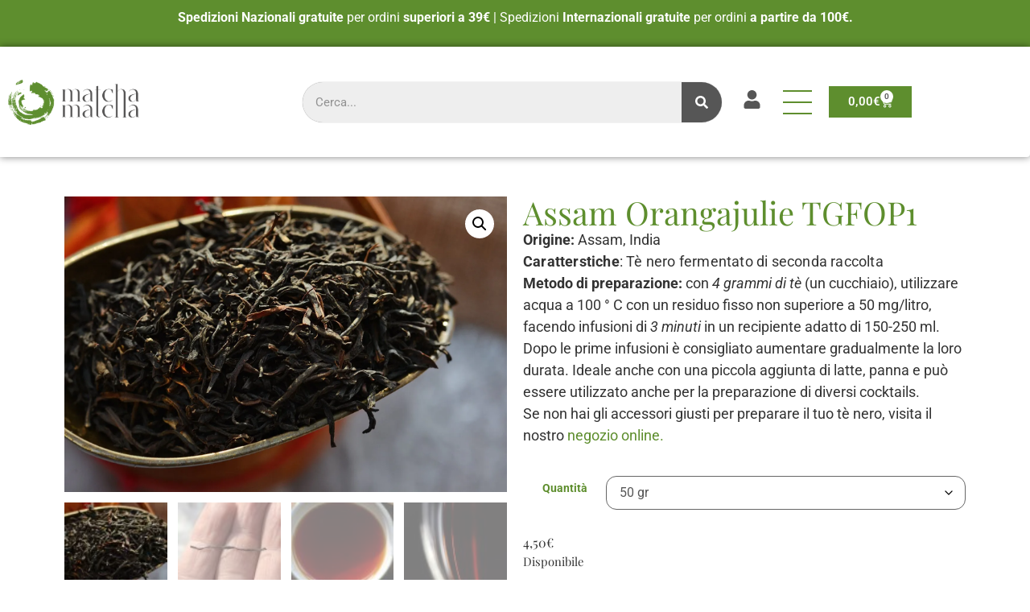

--- FILE ---
content_type: text/html; charset=UTF-8
request_url: https://matchamatcha.it/product/assam-orangajulie-tgfop1/
body_size: 32581
content:
<!doctype html>
<html lang="it-IT">
<head>
	<meta charset="UTF-8">
	<meta name="viewport" content="width=device-width, initial-scale=1">
	<link rel="profile" href="https://gmpg.org/xfn/11">
					<script>document.documentElement.className = document.documentElement.className + ' yes-js js_active js'</script>
			<meta name='robots' content='index, follow, max-image-preview:large, max-snippet:-1, max-video-preview:-1' />
<script id="cookieyes" type="text/javascript" src="https://cdn-cookieyes.com/client_data/1d08fb60799f92c51847495c/script.js"></script>
<!-- Google Tag Manager for WordPress by gtm4wp.com -->
<script data-cfasync="false" data-pagespeed-no-defer>
	var gtm4wp_datalayer_name = "dataLayer";
	var dataLayer = dataLayer || [];
</script>
<!-- End Google Tag Manager for WordPress by gtm4wp.com --><!-- Google tag (gtag.js) consent mode dataLayer added by Site Kit -->
<script id="google_gtagjs-js-consent-mode-data-layer">
window.dataLayer = window.dataLayer || [];function gtag(){dataLayer.push(arguments);}
gtag('consent', 'default', {"ad_personalization":"denied","ad_storage":"denied","ad_user_data":"denied","analytics_storage":"denied","functionality_storage":"denied","security_storage":"denied","personalization_storage":"denied","region":["AT","BE","BG","CH","CY","CZ","DE","DK","EE","ES","FI","FR","GB","GR","HR","HU","IE","IS","IT","LI","LT","LU","LV","MT","NL","NO","PL","PT","RO","SE","SI","SK"],"wait_for_update":500});
window._googlesitekitConsentCategoryMap = {"statistics":["analytics_storage"],"marketing":["ad_storage","ad_user_data","ad_personalization"],"functional":["functionality_storage","security_storage"],"preferences":["personalization_storage"]};
window._googlesitekitConsents = {"ad_personalization":"denied","ad_storage":"denied","ad_user_data":"denied","analytics_storage":"denied","functionality_storage":"denied","security_storage":"denied","personalization_storage":"denied","region":["AT","BE","BG","CH","CY","CZ","DE","DK","EE","ES","FI","FR","GB","GR","HR","HU","IE","IS","IT","LI","LT","LU","LV","MT","NL","NO","PL","PT","RO","SE","SI","SK"],"wait_for_update":500};
</script>
<!-- End Google tag (gtag.js) consent mode dataLayer added by Site Kit -->

	<!-- This site is optimized with the Yoast SEO plugin v26.7 - https://yoast.com/wordpress/plugins/seo/ -->
	<title>Assam Orangajulie TGFOP1 &#8211; Matchamatcha.it</title>
	<meta name="description" content="Assam Orangajulie TGFOP1 è un tè nero di Assam, India. Perfetto per il consumo giornaliero e per la preparazione di cocktails e dolci." />
	<link rel="canonical" href="https://matchamatcha.it/product/assam-orangajulie-tgfop1/" />
	<meta property="og:locale" content="it_IT" />
	<meta property="og:type" content="article" />
	<meta property="og:title" content="Assam Orangajulie TGFOP1 &#8211; Matchamatcha.it" />
	<meta property="og:description" content="Assam Orangajulie TGFOP1 è un tè nero di Assam, India. Perfetto per il consumo giornaliero e per la preparazione di cocktails e dolci." />
	<meta property="og:url" content="https://matchamatcha.it/product/assam-orangajulie-tgfop1/" />
	<meta property="og:site_name" content="Matchamatcha.it" />
	<meta property="article:publisher" content="https://www.facebook.com/matchamatcha.it" />
	<meta property="article:modified_time" content="2025-12-13T10:48:15+00:00" />
	<meta property="og:image" content="https://matchamatcha.it/wp-content/uploads/2021/05/assam-orangajulie-te-nero-india-indiano-matcha-matcha.jpg-1.webp" />
	<meta property="og:image:width" content="1500" />
	<meta property="og:image:height" content="1001" />
	<meta property="og:image:type" content="image/webp" />
	<meta name="twitter:card" content="summary_large_image" />
	<meta name="twitter:label1" content="Tempo di lettura stimato" />
	<meta name="twitter:data1" content="4 minuti" />
	<script type="application/ld+json" class="yoast-schema-graph">{"@context":"https://schema.org","@graph":[{"@type":"WebPage","@id":"https://matchamatcha.it/product/assam-orangajulie-tgfop1/","url":"https://matchamatcha.it/product/assam-orangajulie-tgfop1/","name":"Assam Orangajulie TGFOP1 &#8211; Matchamatcha.it","isPartOf":{"@id":"https://matchamatcha.it/#website"},"primaryImageOfPage":{"@id":"https://matchamatcha.it/product/assam-orangajulie-tgfop1/#primaryimage"},"image":{"@id":"https://matchamatcha.it/product/assam-orangajulie-tgfop1/#primaryimage"},"thumbnailUrl":"https://matchamatcha.it/wp-content/uploads/2021/05/assam-orangajulie-te-nero-india-indiano-matcha-matcha.jpg-1.webp","datePublished":"2021-05-11T16:18:48+00:00","dateModified":"2025-12-13T10:48:15+00:00","description":"Assam Orangajulie TGFOP1 è un tè nero di Assam, India. Perfetto per il consumo giornaliero e per la preparazione di cocktails e dolci.","breadcrumb":{"@id":"https://matchamatcha.it/product/assam-orangajulie-tgfop1/#breadcrumb"},"inLanguage":"it-IT","potentialAction":[{"@type":"ReadAction","target":["https://matchamatcha.it/product/assam-orangajulie-tgfop1/"]}]},{"@type":"ImageObject","inLanguage":"it-IT","@id":"https://matchamatcha.it/product/assam-orangajulie-tgfop1/#primaryimage","url":"https://matchamatcha.it/wp-content/uploads/2021/05/assam-orangajulie-te-nero-india-indiano-matcha-matcha.jpg-1.webp","contentUrl":"https://matchamatcha.it/wp-content/uploads/2021/05/assam-orangajulie-te-nero-india-indiano-matcha-matcha.jpg-1.webp","width":1500,"height":1001,"caption":"assam orangajulie tè nero india, indiano"},{"@type":"BreadcrumbList","@id":"https://matchamatcha.it/product/assam-orangajulie-tgfop1/#breadcrumb","itemListElement":[{"@type":"ListItem","position":1,"name":"Benvenuto su Matchamatcha.it!","item":"https://matchamatcha.it/vendita-online-di-matcha-yerba-mate-te-tisane-e-infusi/"},{"@type":"ListItem","position":2,"name":"Tè nero","item":"https://matchamatcha.it/product-category/te-nero/"},{"@type":"ListItem","position":3,"name":"Assam Orangajulie TGFOP1"}]},{"@type":"WebSite","@id":"https://matchamatcha.it/#website","url":"https://matchamatcha.it/","name":"Matchamatcha.it","description":"pure matcha, from Marukyu Koyamaen","publisher":{"@id":"https://matchamatcha.it/#organization"},"potentialAction":[{"@type":"SearchAction","target":{"@type":"EntryPoint","urlTemplate":"https://matchamatcha.it/?s={search_term_string}"},"query-input":{"@type":"PropertyValueSpecification","valueRequired":true,"valueName":"search_term_string"}}],"inLanguage":"it-IT"},{"@type":"Organization","@id":"https://matchamatcha.it/#organization","name":"Matchamatcha.it","url":"https://matchamatcha.it/","logo":{"@type":"ImageObject","inLanguage":"it-IT","@id":"https://matchamatcha.it/#/schema/logo/image/","url":"https://matchamatcha.it/wp-content/uploads/2021/12/matchamatcha-allo-feher-hatterhez.png","contentUrl":"https://matchamatcha.it/wp-content/uploads/2021/12/matchamatcha-allo-feher-hatterhez.png","width":658,"height":810,"caption":"Matchamatcha.it"},"image":{"@id":"https://matchamatcha.it/#/schema/logo/image/"},"sameAs":["https://www.facebook.com/matchamatcha.it","https://www.instagram.com/matchamatchait/","https://www.tiktok.com/@matchamatchait"]}]}</script>
	<!-- / Yoast SEO plugin. -->


<link rel='dns-prefetch' href='//www.googletagmanager.com' />
<link rel='dns-prefetch' href='//capi-automation.s3.us-east-2.amazonaws.com' />
<link rel='dns-prefetch' href='//use.fontawesome.com' />
<link rel="alternate" type="application/rss+xml" title="Matchamatcha.it &raquo; Feed" href="https://matchamatcha.it/feed/" />
<link rel="alternate" type="application/rss+xml" title="Matchamatcha.it &raquo; Feed dei commenti" href="https://matchamatcha.it/comments/feed/" />
<link rel="alternate" type="application/rss+xml" title="Matchamatcha.it &raquo; Assam Orangajulie TGFOP1 Feed dei commenti" href="https://matchamatcha.it/product/assam-orangajulie-tgfop1/feed/" />
<link rel="alternate" title="oEmbed (JSON)" type="application/json+oembed" href="https://matchamatcha.it/wp-json/oembed/1.0/embed?url=https%3A%2F%2Fmatchamatcha.it%2Fproduct%2Fassam-orangajulie-tgfop1%2F" />
<link rel="alternate" title="oEmbed (XML)" type="text/xml+oembed" href="https://matchamatcha.it/wp-json/oembed/1.0/embed?url=https%3A%2F%2Fmatchamatcha.it%2Fproduct%2Fassam-orangajulie-tgfop1%2F&#038;format=xml" />
<style id='wp-img-auto-sizes-contain-inline-css'>
img:is([sizes=auto i],[sizes^="auto," i]){contain-intrinsic-size:3000px 1500px}
/*# sourceURL=wp-img-auto-sizes-contain-inline-css */
</style>
<style id='wp-emoji-styles-inline-css'>

	img.wp-smiley, img.emoji {
		display: inline !important;
		border: none !important;
		box-shadow: none !important;
		height: 1em !important;
		width: 1em !important;
		margin: 0 0.07em !important;
		vertical-align: -0.1em !important;
		background: none !important;
		padding: 0 !important;
	}
/*# sourceURL=wp-emoji-styles-inline-css */
</style>
<link rel='stylesheet' id='wp-block-library-css' href='https://matchamatcha.it/wp-includes/css/dist/block-library/style.min.css?ver=b7969d354821bdf85052089d8aab4049' media='all' />
<link rel='stylesheet' id='jquery-selectBox-css' href='https://matchamatcha.it/wp-content/plugins/yith-woocommerce-wishlist/assets/css/jquery.selectBox.css?ver=1.2.0' media='all' />
<link rel='stylesheet' id='woocommerce_prettyPhoto_css-css' href='//matchamatcha.it/wp-content/plugins/woocommerce/assets/css/prettyPhoto.css?ver=3.1.6' media='all' />
<link rel='stylesheet' id='yith-wcwl-main-css' href='https://matchamatcha.it/wp-content/plugins/yith-woocommerce-wishlist/assets/css/style.css?ver=4.11.0' media='all' />
<style id='yith-wcwl-main-inline-css'>
 :root { --rounded-corners-radius: 16px; --add-to-cart-rounded-corners-radius: 16px; --color-headers-background: #F4F4F4; --feedback-duration: 3s } 
 :root { --rounded-corners-radius: 16px; --add-to-cart-rounded-corners-radius: 16px; --color-headers-background: #F4F4F4; --feedback-duration: 3s } 
/*# sourceURL=yith-wcwl-main-inline-css */
</style>
<style id='font-awesome-svg-styles-default-inline-css'>
.svg-inline--fa {
  display: inline-block;
  height: 1em;
  overflow: visible;
  vertical-align: -.125em;
}
/*# sourceURL=font-awesome-svg-styles-default-inline-css */
</style>
<link rel='stylesheet' id='font-awesome-svg-styles-css' href='https://matchamatcha.it/wp-content/uploads/font-awesome/v6.5.1/css/svg-with-js.css' media='all' />
<style id='font-awesome-svg-styles-inline-css'>
   .wp-block-font-awesome-icon svg::before,
   .wp-rich-text-font-awesome-icon svg::before {content: unset;}
/*# sourceURL=font-awesome-svg-styles-inline-css */
</style>
<link rel='stylesheet' id='giftup-checkout-external-css' href='https://matchamatcha.it/wp-content/plugins/gift-up/blocks/build/checkout-block/checkout.css?ver=3.1.3' media='all' />
<style id='global-styles-inline-css'>
:root{--wp--preset--aspect-ratio--square: 1;--wp--preset--aspect-ratio--4-3: 4/3;--wp--preset--aspect-ratio--3-4: 3/4;--wp--preset--aspect-ratio--3-2: 3/2;--wp--preset--aspect-ratio--2-3: 2/3;--wp--preset--aspect-ratio--16-9: 16/9;--wp--preset--aspect-ratio--9-16: 9/16;--wp--preset--color--black: #000000;--wp--preset--color--cyan-bluish-gray: #abb8c3;--wp--preset--color--white: #ffffff;--wp--preset--color--pale-pink: #f78da7;--wp--preset--color--vivid-red: #cf2e2e;--wp--preset--color--luminous-vivid-orange: #ff6900;--wp--preset--color--luminous-vivid-amber: #fcb900;--wp--preset--color--light-green-cyan: #7bdcb5;--wp--preset--color--vivid-green-cyan: #00d084;--wp--preset--color--pale-cyan-blue: #8ed1fc;--wp--preset--color--vivid-cyan-blue: #0693e3;--wp--preset--color--vivid-purple: #9b51e0;--wp--preset--gradient--vivid-cyan-blue-to-vivid-purple: linear-gradient(135deg,rgb(6,147,227) 0%,rgb(155,81,224) 100%);--wp--preset--gradient--light-green-cyan-to-vivid-green-cyan: linear-gradient(135deg,rgb(122,220,180) 0%,rgb(0,208,130) 100%);--wp--preset--gradient--luminous-vivid-amber-to-luminous-vivid-orange: linear-gradient(135deg,rgb(252,185,0) 0%,rgb(255,105,0) 100%);--wp--preset--gradient--luminous-vivid-orange-to-vivid-red: linear-gradient(135deg,rgb(255,105,0) 0%,rgb(207,46,46) 100%);--wp--preset--gradient--very-light-gray-to-cyan-bluish-gray: linear-gradient(135deg,rgb(238,238,238) 0%,rgb(169,184,195) 100%);--wp--preset--gradient--cool-to-warm-spectrum: linear-gradient(135deg,rgb(74,234,220) 0%,rgb(151,120,209) 20%,rgb(207,42,186) 40%,rgb(238,44,130) 60%,rgb(251,105,98) 80%,rgb(254,248,76) 100%);--wp--preset--gradient--blush-light-purple: linear-gradient(135deg,rgb(255,206,236) 0%,rgb(152,150,240) 100%);--wp--preset--gradient--blush-bordeaux: linear-gradient(135deg,rgb(254,205,165) 0%,rgb(254,45,45) 50%,rgb(107,0,62) 100%);--wp--preset--gradient--luminous-dusk: linear-gradient(135deg,rgb(255,203,112) 0%,rgb(199,81,192) 50%,rgb(65,88,208) 100%);--wp--preset--gradient--pale-ocean: linear-gradient(135deg,rgb(255,245,203) 0%,rgb(182,227,212) 50%,rgb(51,167,181) 100%);--wp--preset--gradient--electric-grass: linear-gradient(135deg,rgb(202,248,128) 0%,rgb(113,206,126) 100%);--wp--preset--gradient--midnight: linear-gradient(135deg,rgb(2,3,129) 0%,rgb(40,116,252) 100%);--wp--preset--font-size--small: 13px;--wp--preset--font-size--medium: 20px;--wp--preset--font-size--large: 36px;--wp--preset--font-size--x-large: 42px;--wp--preset--spacing--20: 0.44rem;--wp--preset--spacing--30: 0.67rem;--wp--preset--spacing--40: 1rem;--wp--preset--spacing--50: 1.5rem;--wp--preset--spacing--60: 2.25rem;--wp--preset--spacing--70: 3.38rem;--wp--preset--spacing--80: 5.06rem;--wp--preset--shadow--natural: 6px 6px 9px rgba(0, 0, 0, 0.2);--wp--preset--shadow--deep: 12px 12px 50px rgba(0, 0, 0, 0.4);--wp--preset--shadow--sharp: 6px 6px 0px rgba(0, 0, 0, 0.2);--wp--preset--shadow--outlined: 6px 6px 0px -3px rgb(255, 255, 255), 6px 6px rgb(0, 0, 0);--wp--preset--shadow--crisp: 6px 6px 0px rgb(0, 0, 0);}:root { --wp--style--global--content-size: 800px;--wp--style--global--wide-size: 1200px; }:where(body) { margin: 0; }.wp-site-blocks > .alignleft { float: left; margin-right: 2em; }.wp-site-blocks > .alignright { float: right; margin-left: 2em; }.wp-site-blocks > .aligncenter { justify-content: center; margin-left: auto; margin-right: auto; }:where(.wp-site-blocks) > * { margin-block-start: 24px; margin-block-end: 0; }:where(.wp-site-blocks) > :first-child { margin-block-start: 0; }:where(.wp-site-blocks) > :last-child { margin-block-end: 0; }:root { --wp--style--block-gap: 24px; }:root :where(.is-layout-flow) > :first-child{margin-block-start: 0;}:root :where(.is-layout-flow) > :last-child{margin-block-end: 0;}:root :where(.is-layout-flow) > *{margin-block-start: 24px;margin-block-end: 0;}:root :where(.is-layout-constrained) > :first-child{margin-block-start: 0;}:root :where(.is-layout-constrained) > :last-child{margin-block-end: 0;}:root :where(.is-layout-constrained) > *{margin-block-start: 24px;margin-block-end: 0;}:root :where(.is-layout-flex){gap: 24px;}:root :where(.is-layout-grid){gap: 24px;}.is-layout-flow > .alignleft{float: left;margin-inline-start: 0;margin-inline-end: 2em;}.is-layout-flow > .alignright{float: right;margin-inline-start: 2em;margin-inline-end: 0;}.is-layout-flow > .aligncenter{margin-left: auto !important;margin-right: auto !important;}.is-layout-constrained > .alignleft{float: left;margin-inline-start: 0;margin-inline-end: 2em;}.is-layout-constrained > .alignright{float: right;margin-inline-start: 2em;margin-inline-end: 0;}.is-layout-constrained > .aligncenter{margin-left: auto !important;margin-right: auto !important;}.is-layout-constrained > :where(:not(.alignleft):not(.alignright):not(.alignfull)){max-width: var(--wp--style--global--content-size);margin-left: auto !important;margin-right: auto !important;}.is-layout-constrained > .alignwide{max-width: var(--wp--style--global--wide-size);}body .is-layout-flex{display: flex;}.is-layout-flex{flex-wrap: wrap;align-items: center;}.is-layout-flex > :is(*, div){margin: 0;}body .is-layout-grid{display: grid;}.is-layout-grid > :is(*, div){margin: 0;}body{padding-top: 0px;padding-right: 0px;padding-bottom: 0px;padding-left: 0px;}a:where(:not(.wp-element-button)){text-decoration: underline;}:root :where(.wp-element-button, .wp-block-button__link){background-color: #32373c;border-width: 0;color: #fff;font-family: inherit;font-size: inherit;font-style: inherit;font-weight: inherit;letter-spacing: inherit;line-height: inherit;padding-top: calc(0.667em + 2px);padding-right: calc(1.333em + 2px);padding-bottom: calc(0.667em + 2px);padding-left: calc(1.333em + 2px);text-decoration: none;text-transform: inherit;}.has-black-color{color: var(--wp--preset--color--black) !important;}.has-cyan-bluish-gray-color{color: var(--wp--preset--color--cyan-bluish-gray) !important;}.has-white-color{color: var(--wp--preset--color--white) !important;}.has-pale-pink-color{color: var(--wp--preset--color--pale-pink) !important;}.has-vivid-red-color{color: var(--wp--preset--color--vivid-red) !important;}.has-luminous-vivid-orange-color{color: var(--wp--preset--color--luminous-vivid-orange) !important;}.has-luminous-vivid-amber-color{color: var(--wp--preset--color--luminous-vivid-amber) !important;}.has-light-green-cyan-color{color: var(--wp--preset--color--light-green-cyan) !important;}.has-vivid-green-cyan-color{color: var(--wp--preset--color--vivid-green-cyan) !important;}.has-pale-cyan-blue-color{color: var(--wp--preset--color--pale-cyan-blue) !important;}.has-vivid-cyan-blue-color{color: var(--wp--preset--color--vivid-cyan-blue) !important;}.has-vivid-purple-color{color: var(--wp--preset--color--vivid-purple) !important;}.has-black-background-color{background-color: var(--wp--preset--color--black) !important;}.has-cyan-bluish-gray-background-color{background-color: var(--wp--preset--color--cyan-bluish-gray) !important;}.has-white-background-color{background-color: var(--wp--preset--color--white) !important;}.has-pale-pink-background-color{background-color: var(--wp--preset--color--pale-pink) !important;}.has-vivid-red-background-color{background-color: var(--wp--preset--color--vivid-red) !important;}.has-luminous-vivid-orange-background-color{background-color: var(--wp--preset--color--luminous-vivid-orange) !important;}.has-luminous-vivid-amber-background-color{background-color: var(--wp--preset--color--luminous-vivid-amber) !important;}.has-light-green-cyan-background-color{background-color: var(--wp--preset--color--light-green-cyan) !important;}.has-vivid-green-cyan-background-color{background-color: var(--wp--preset--color--vivid-green-cyan) !important;}.has-pale-cyan-blue-background-color{background-color: var(--wp--preset--color--pale-cyan-blue) !important;}.has-vivid-cyan-blue-background-color{background-color: var(--wp--preset--color--vivid-cyan-blue) !important;}.has-vivid-purple-background-color{background-color: var(--wp--preset--color--vivid-purple) !important;}.has-black-border-color{border-color: var(--wp--preset--color--black) !important;}.has-cyan-bluish-gray-border-color{border-color: var(--wp--preset--color--cyan-bluish-gray) !important;}.has-white-border-color{border-color: var(--wp--preset--color--white) !important;}.has-pale-pink-border-color{border-color: var(--wp--preset--color--pale-pink) !important;}.has-vivid-red-border-color{border-color: var(--wp--preset--color--vivid-red) !important;}.has-luminous-vivid-orange-border-color{border-color: var(--wp--preset--color--luminous-vivid-orange) !important;}.has-luminous-vivid-amber-border-color{border-color: var(--wp--preset--color--luminous-vivid-amber) !important;}.has-light-green-cyan-border-color{border-color: var(--wp--preset--color--light-green-cyan) !important;}.has-vivid-green-cyan-border-color{border-color: var(--wp--preset--color--vivid-green-cyan) !important;}.has-pale-cyan-blue-border-color{border-color: var(--wp--preset--color--pale-cyan-blue) !important;}.has-vivid-cyan-blue-border-color{border-color: var(--wp--preset--color--vivid-cyan-blue) !important;}.has-vivid-purple-border-color{border-color: var(--wp--preset--color--vivid-purple) !important;}.has-vivid-cyan-blue-to-vivid-purple-gradient-background{background: var(--wp--preset--gradient--vivid-cyan-blue-to-vivid-purple) !important;}.has-light-green-cyan-to-vivid-green-cyan-gradient-background{background: var(--wp--preset--gradient--light-green-cyan-to-vivid-green-cyan) !important;}.has-luminous-vivid-amber-to-luminous-vivid-orange-gradient-background{background: var(--wp--preset--gradient--luminous-vivid-amber-to-luminous-vivid-orange) !important;}.has-luminous-vivid-orange-to-vivid-red-gradient-background{background: var(--wp--preset--gradient--luminous-vivid-orange-to-vivid-red) !important;}.has-very-light-gray-to-cyan-bluish-gray-gradient-background{background: var(--wp--preset--gradient--very-light-gray-to-cyan-bluish-gray) !important;}.has-cool-to-warm-spectrum-gradient-background{background: var(--wp--preset--gradient--cool-to-warm-spectrum) !important;}.has-blush-light-purple-gradient-background{background: var(--wp--preset--gradient--blush-light-purple) !important;}.has-blush-bordeaux-gradient-background{background: var(--wp--preset--gradient--blush-bordeaux) !important;}.has-luminous-dusk-gradient-background{background: var(--wp--preset--gradient--luminous-dusk) !important;}.has-pale-ocean-gradient-background{background: var(--wp--preset--gradient--pale-ocean) !important;}.has-electric-grass-gradient-background{background: var(--wp--preset--gradient--electric-grass) !important;}.has-midnight-gradient-background{background: var(--wp--preset--gradient--midnight) !important;}.has-small-font-size{font-size: var(--wp--preset--font-size--small) !important;}.has-medium-font-size{font-size: var(--wp--preset--font-size--medium) !important;}.has-large-font-size{font-size: var(--wp--preset--font-size--large) !important;}.has-x-large-font-size{font-size: var(--wp--preset--font-size--x-large) !important;}
:root :where(.wp-block-pullquote){font-size: 1.5em;line-height: 1.6;}
/*# sourceURL=global-styles-inline-css */
</style>
<link rel='stylesheet' id='blog-search-widget-style-css' href='https://matchamatcha.it/wp-content/plugins/elementor-blog-search-results-widget/css/style.css?ver=b7969d354821bdf85052089d8aab4049' media='all' />
<link rel='stylesheet' id='photoswipe-css' href='https://matchamatcha.it/wp-content/plugins/woocommerce/assets/css/photoswipe/photoswipe.min.css?ver=10.4.3' media='all' />
<link rel='stylesheet' id='photoswipe-default-skin-css' href='https://matchamatcha.it/wp-content/plugins/woocommerce/assets/css/photoswipe/default-skin/default-skin.min.css?ver=10.4.3' media='all' />
<link rel='stylesheet' id='woocommerce-layout-css' href='https://matchamatcha.it/wp-content/plugins/woocommerce/assets/css/woocommerce-layout.css?ver=10.4.3' media='all' />
<link rel='stylesheet' id='woocommerce-smallscreen-css' href='https://matchamatcha.it/wp-content/plugins/woocommerce/assets/css/woocommerce-smallscreen.css?ver=10.4.3' media='only screen and (max-width: 768px)' />
<link rel='stylesheet' id='woocommerce-general-css' href='https://matchamatcha.it/wp-content/plugins/woocommerce/assets/css/woocommerce.css?ver=10.4.3' media='all' />
<style id='woocommerce-inline-inline-css'>
.woocommerce form .form-row .required { visibility: visible; }
/*# sourceURL=woocommerce-inline-inline-css */
</style>
<link rel='stylesheet' id='free-shipping-label-public-css' href='https://matchamatcha.it/wp-content/plugins/free-shipping-label/assets/build/fsl-public.css?ver=3.4.3' media='all' />
<link rel='stylesheet' id='hello-elementor-css' href='https://matchamatcha.it/wp-content/themes/hello-elementor/assets/css/reset.css?ver=3.4.5' media='all' />
<link rel='stylesheet' id='hello-elementor-theme-style-css' href='https://matchamatcha.it/wp-content/themes/hello-elementor/assets/css/theme.css?ver=3.4.5' media='all' />
<link rel='stylesheet' id='hello-elementor-header-footer-css' href='https://matchamatcha.it/wp-content/themes/hello-elementor/assets/css/header-footer.css?ver=3.4.5' media='all' />
<link rel='stylesheet' id='elementor-frontend-css' href='https://matchamatcha.it/wp-content/uploads/elementor/css/custom-frontend.min.css?ver=1768336042' media='all' />
<link rel='stylesheet' id='elementor-post-13462-css' href='https://matchamatcha.it/wp-content/uploads/elementor/css/post-13462.css?ver=1768336042' media='all' />
<link rel='stylesheet' id='font-awesome-official-css' href='https://use.fontawesome.com/releases/v6.5.1/css/all.css' media='all' integrity="sha384-t1nt8BQoYMLFN5p42tRAtuAAFQaCQODekUVeKKZrEnEyp4H2R0RHFz0KWpmj7i8g" crossorigin="anonymous" />
<link rel='stylesheet' id='widget-image-css' href='https://matchamatcha.it/wp-content/plugins/elementor/assets/css/widget-image.min.css?ver=3.34.1' media='all' />
<link rel='stylesheet' id='widget-search-form-css' href='https://matchamatcha.it/wp-content/plugins/elementor-pro/assets/css/widget-search-form.min.css?ver=3.34.0' media='all' />
<link rel='stylesheet' id='widget-divider-css' href='https://matchamatcha.it/wp-content/plugins/elementor/assets/css/widget-divider.min.css?ver=3.34.1' media='all' />
<link rel='stylesheet' id='widget-woocommerce-menu-cart-css' href='https://matchamatcha.it/wp-content/uploads/elementor/css/custom-pro-widget-woocommerce-menu-cart.min.css?ver=1768336042' media='all' />
<link rel='stylesheet' id='widget-gallery-css' href='https://matchamatcha.it/wp-content/plugins/elementor-pro/assets/css/widget-gallery.min.css?ver=3.34.0' media='all' />
<link rel='stylesheet' id='elementor-gallery-css' href='https://matchamatcha.it/wp-content/plugins/elementor/assets/lib/e-gallery/css/e-gallery.min.css?ver=1.2.0' media='all' />
<link rel='stylesheet' id='e-transitions-css' href='https://matchamatcha.it/wp-content/plugins/elementor-pro/assets/css/conditionals/transitions.min.css?ver=3.34.0' media='all' />
<link rel='stylesheet' id='e-animation-fadeIn-css' href='https://matchamatcha.it/wp-content/plugins/elementor/assets/lib/animations/styles/fadeIn.min.css?ver=3.34.1' media='all' />
<link rel='stylesheet' id='widget-nav-menu-css' href='https://matchamatcha.it/wp-content/uploads/elementor/css/custom-pro-widget-nav-menu.min.css?ver=1768336042' media='all' />
<link rel='stylesheet' id='widget-icon-list-css' href='https://matchamatcha.it/wp-content/uploads/elementor/css/custom-widget-icon-list.min.css?ver=1768336042' media='all' />
<link rel='stylesheet' id='widget-heading-css' href='https://matchamatcha.it/wp-content/plugins/elementor/assets/css/widget-heading.min.css?ver=3.34.1' media='all' />
<link rel='stylesheet' id='swiper-css' href='https://matchamatcha.it/wp-content/plugins/elementor/assets/lib/swiper/v8/css/swiper.min.css?ver=8.4.5' media='all' />
<link rel='stylesheet' id='e-swiper-css' href='https://matchamatcha.it/wp-content/plugins/elementor/assets/css/conditionals/e-swiper.min.css?ver=3.34.1' media='all' />
<link rel='stylesheet' id='e-animation-push-css' href='https://matchamatcha.it/wp-content/plugins/elementor/assets/lib/animations/styles/e-animation-push.min.css?ver=3.34.1' media='all' />
<link rel='stylesheet' id='widget-social-icons-css' href='https://matchamatcha.it/wp-content/plugins/elementor/assets/css/widget-social-icons.min.css?ver=3.34.1' media='all' />
<link rel='stylesheet' id='e-apple-webkit-css' href='https://matchamatcha.it/wp-content/uploads/elementor/css/custom-apple-webkit.min.css?ver=1768336042' media='all' />
<link rel='stylesheet' id='widget-woocommerce-notices-css' href='https://matchamatcha.it/wp-content/plugins/elementor-pro/assets/css/widget-woocommerce-notices.min.css?ver=3.34.0' media='all' />
<link rel='stylesheet' id='widget-woocommerce-product-images-css' href='https://matchamatcha.it/wp-content/plugins/elementor-pro/assets/css/widget-woocommerce-product-images.min.css?ver=3.34.0' media='all' />
<link rel='stylesheet' id='widget-woocommerce-product-price-css' href='https://matchamatcha.it/wp-content/plugins/elementor-pro/assets/css/widget-woocommerce-product-price.min.css?ver=3.34.0' media='all' />
<link rel='stylesheet' id='widget-woocommerce-product-add-to-cart-css' href='https://matchamatcha.it/wp-content/uploads/elementor/css/custom-pro-widget-woocommerce-product-add-to-cart.min.css?ver=1768336042' media='all' />
<link rel='stylesheet' id='widget-woocommerce-product-meta-css' href='https://matchamatcha.it/wp-content/plugins/elementor-pro/assets/css/widget-woocommerce-product-meta.min.css?ver=3.34.0' media='all' />
<link rel='stylesheet' id='widget-woocommerce-products-css' href='https://matchamatcha.it/wp-content/plugins/elementor-pro/assets/css/widget-woocommerce-products.min.css?ver=3.34.0' media='all' />
<link rel='stylesheet' id='e-animation-slideInRight-css' href='https://matchamatcha.it/wp-content/plugins/elementor/assets/lib/animations/styles/slideInRight.min.css?ver=3.34.1' media='all' />
<link rel='stylesheet' id='e-popup-css' href='https://matchamatcha.it/wp-content/plugins/elementor-pro/assets/css/conditionals/popup.min.css?ver=3.34.0' media='all' />
<link rel='stylesheet' id='elementor-post-13747-css' href='https://matchamatcha.it/wp-content/uploads/elementor/css/post-13747.css?ver=1768336043' media='all' />
<link rel='stylesheet' id='elementor-post-14057-css' href='https://matchamatcha.it/wp-content/uploads/elementor/css/post-14057.css?ver=1768336043' media='all' />
<link rel='stylesheet' id='elementor-post-13921-css' href='https://matchamatcha.it/wp-content/uploads/elementor/css/post-13921.css?ver=1768336202' media='all' />
<link rel='stylesheet' id='elementor-post-25281-css' href='https://matchamatcha.it/wp-content/uploads/elementor/css/post-25281.css?ver=1768336043' media='all' />
<link rel='stylesheet' id='font-awesome-official-v4shim-css' href='https://use.fontawesome.com/releases/v6.5.1/css/v4-shims.css' media='all' integrity="sha384-5Jfdy0XO8+vjCRofsSnGmxGSYjLfsjjTOABKxVr8BkfvlaAm14bIJc7Jcjfq/xQI" crossorigin="anonymous" />
<link rel='stylesheet' id='elementor-gf-local-playfairdisplay-css' href='https://matchamatcha.it/wp-content/uploads/elementor/google-fonts/css/playfairdisplay.css?ver=1742554628' media='all' />
<link rel='stylesheet' id='elementor-gf-local-roboto-css' href='https://matchamatcha.it/wp-content/uploads/elementor/google-fonts/css/roboto.css?ver=1742554654' media='all' />
<link rel='stylesheet' id='elementor-gf-local-prompt-css' href='https://matchamatcha.it/wp-content/uploads/elementor/google-fonts/css/prompt.css?ver=1742554660' media='all' />
<link rel='stylesheet' id='elementor-gf-local-inter-css' href='https://matchamatcha.it/wp-content/uploads/elementor/google-fonts/css/inter.css?ver=1742554671' media='all' />
<link rel='stylesheet' id='elementor-gf-local-poppins-css' href='https://matchamatcha.it/wp-content/uploads/elementor/google-fonts/css/poppins.css?ver=1742554673' media='all' />
<script id="woocommerce-google-analytics-integration-gtag-js-after">
/* Google Analytics for WooCommerce (gtag.js) */
					window.dataLayer = window.dataLayer || [];
					function gtag(){dataLayer.push(arguments);}
					// Set up default consent state.
					for ( const mode of [{"analytics_storage":"denied","ad_storage":"denied","ad_user_data":"denied","ad_personalization":"denied","region":["AT","BE","BG","HR","CY","CZ","DK","EE","FI","FR","DE","GR","HU","IS","IE","IT","LV","LI","LT","LU","MT","NL","NO","PL","PT","RO","SK","SI","ES","SE","GB","CH"]}] || [] ) {
						gtag( "consent", "default", { "wait_for_update": 500, ...mode } );
					}
					gtag("js", new Date());
					gtag("set", "developer_id.dOGY3NW", true);
					gtag("config", "G-1P5H0BDPZK", {"track_404":true,"allow_google_signals":true,"logged_in":false,"linker":{"domains":[],"allow_incoming":false},"custom_map":{"dimension1":"logged_in"}});
//# sourceURL=woocommerce-google-analytics-integration-gtag-js-after
</script>
<script src="https://matchamatcha.it/wp-includes/js/jquery/jquery.min.js?ver=3.7.1" id="jquery-core-js"></script>
<script src="https://matchamatcha.it/wp-includes/js/jquery/jquery-migrate.min.js?ver=3.4.1" id="jquery-migrate-js"></script>
<script src="https://matchamatcha.it/wp-content/plugins/gift-up/blocks/build/checkout-block/checkout.js?ver=3.1.3" id="giftup-checkout-external-js" defer data-wp-strategy="defer"></script>
<script id="tp-js-js-extra">
var trustpilot_settings = {"key":"","TrustpilotScriptUrl":"https://invitejs.trustpilot.com/tp.min.js","IntegrationAppUrl":"//ecommscript-integrationapp.trustpilot.com","PreviewScriptUrl":"//ecommplugins-scripts.trustpilot.com/v2.1/js/preview.min.js","PreviewCssUrl":"//ecommplugins-scripts.trustpilot.com/v2.1/css/preview.min.css","PreviewWPCssUrl":"//ecommplugins-scripts.trustpilot.com/v2.1/css/preview_wp.css","WidgetScriptUrl":"//widget.trustpilot.com/bootstrap/v5/tp.widget.bootstrap.min.js"};
//# sourceURL=tp-js-js-extra
</script>
<script src="https://matchamatcha.it/wp-content/plugins/trustpilot-reviews/review/assets/js/headerScript.min.js?ver=1.0&#039; async=&#039;async" id="tp-js-js"></script>
<script src="https://matchamatcha.it/wp-content/plugins/woocommerce/assets/js/jquery-blockui/jquery.blockUI.min.js?ver=2.7.0-wc.10.4.3" id="wc-jquery-blockui-js" defer data-wp-strategy="defer"></script>
<script id="wc-add-to-cart-js-extra">
var wc_add_to_cart_params = {"ajax_url":"/wp-admin/admin-ajax.php","wc_ajax_url":"/?wc-ajax=%%endpoint%%","i18n_view_cart":"Visualizza carrello","cart_url":"https://matchamatcha.it/cart/","is_cart":"","cart_redirect_after_add":"no"};
//# sourceURL=wc-add-to-cart-js-extra
</script>
<script src="https://matchamatcha.it/wp-content/plugins/woocommerce/assets/js/frontend/add-to-cart.min.js?ver=10.4.3" id="wc-add-to-cart-js" defer data-wp-strategy="defer"></script>
<script src="https://matchamatcha.it/wp-content/plugins/woocommerce/assets/js/zoom/jquery.zoom.min.js?ver=1.7.21-wc.10.4.3" id="wc-zoom-js" defer data-wp-strategy="defer"></script>
<script src="https://matchamatcha.it/wp-content/plugins/woocommerce/assets/js/flexslider/jquery.flexslider.min.js?ver=2.7.2-wc.10.4.3" id="wc-flexslider-js" defer data-wp-strategy="defer"></script>
<script src="https://matchamatcha.it/wp-content/plugins/woocommerce/assets/js/photoswipe/photoswipe.min.js?ver=4.1.1-wc.10.4.3" id="wc-photoswipe-js" defer data-wp-strategy="defer"></script>
<script src="https://matchamatcha.it/wp-content/plugins/woocommerce/assets/js/photoswipe/photoswipe-ui-default.min.js?ver=4.1.1-wc.10.4.3" id="wc-photoswipe-ui-default-js" defer data-wp-strategy="defer"></script>
<script id="wc-single-product-js-extra">
var wc_single_product_params = {"i18n_required_rating_text":"Seleziona una valutazione","i18n_rating_options":["1 stella su 5","2 stelle su 5","3 stelle su 5","4 stelle su 5","5 stelle su 5"],"i18n_product_gallery_trigger_text":"Visualizza la galleria di immagini a schermo intero","review_rating_required":"yes","flexslider":{"rtl":false,"animation":"slide","smoothHeight":true,"directionNav":false,"controlNav":"thumbnails","slideshow":false,"animationSpeed":500,"animationLoop":false,"allowOneSlide":false},"zoom_enabled":"1","zoom_options":[],"photoswipe_enabled":"1","photoswipe_options":{"shareEl":false,"closeOnScroll":false,"history":false,"hideAnimationDuration":0,"showAnimationDuration":0},"flexslider_enabled":"1"};
//# sourceURL=wc-single-product-js-extra
</script>
<script src="https://matchamatcha.it/wp-content/plugins/woocommerce/assets/js/frontend/single-product.min.js?ver=10.4.3" id="wc-single-product-js" defer data-wp-strategy="defer"></script>
<script src="https://matchamatcha.it/wp-content/plugins/woocommerce/assets/js/js-cookie/js.cookie.min.js?ver=2.1.4-wc.10.4.3" id="wc-js-cookie-js" defer data-wp-strategy="defer"></script>
<script id="woocommerce-js-extra">
var woocommerce_params = {"ajax_url":"/wp-admin/admin-ajax.php","wc_ajax_url":"/?wc-ajax=%%endpoint%%","i18n_password_show":"Mostra password","i18n_password_hide":"Nascondi password"};
//# sourceURL=woocommerce-js-extra
</script>
<script src="https://matchamatcha.it/wp-content/plugins/woocommerce/assets/js/frontend/woocommerce.min.js?ver=10.4.3" id="woocommerce-js" defer data-wp-strategy="defer"></script>
<script src="https://matchamatcha.it/wp-content/plugins/gift-up/view/giftup-cart.js?ver=3.1.3" id="giftup-cart-script-js"></script>

<!-- Snippet del tag Google (gtag.js) aggiunto da Site Kit -->
<!-- Snippet Google Analytics aggiunto da Site Kit -->
<!-- Snippet di Google Ads aggiunto da Site Kit -->
<script src="https://www.googletagmanager.com/gtag/js?id=G-1P5H0BDPZK" id="google_gtagjs-js" async></script>
<script id="google_gtagjs-js-after">
window.dataLayer = window.dataLayer || [];function gtag(){dataLayer.push(arguments);}
gtag("set","linker",{"domains":["matchamatcha.it"]});
gtag("js", new Date());
gtag("set", "developer_id.dZTNiMT", true);
gtag("config", "G-1P5H0BDPZK", {"googlesitekit_post_type":"product"});
gtag("config", "AW-10839883357");
//# sourceURL=google_gtagjs-js-after
</script>
<link rel="https://api.w.org/" href="https://matchamatcha.it/wp-json/" /><link rel="alternate" title="JSON" type="application/json" href="https://matchamatcha.it/wp-json/wp/v2/product/754" /><link rel="EditURI" type="application/rsd+xml" title="RSD" href="https://matchamatcha.it/xmlrpc.php?rsd" />
<meta name="generator" content="Site Kit by Google 1.170.0" /><style>
        .badge-out-of-stock {
            position: absolute;
            top: 10px; /* Mantiene la distanza dalla parte superiore */
            right: 10px; /* Spostato a destra */
            background-color: #e29ca0;
            color: white;
            padding: 5px 10px;
            font-size: 12px;
            z-index: 20; /* Cambiato il valore dello z-index a 20 */
            border-radius: 3px; /* Aggiunto un valore di border-radius per un effetto arrotondato */
            font-family: Roboto;
        }
    </style>
<!-- Google Tag Manager for WordPress by gtm4wp.com -->
<!-- GTM Container placement set to automatic -->
<script data-cfasync="false" data-pagespeed-no-defer>
	var dataLayer_content = {"pagePostType":"product","pagePostType2":"single-product","pagePostAuthor":"LUIGI MINGRONE"};
	dataLayer.push( dataLayer_content );
</script>
<script data-cfasync="false" data-pagespeed-no-defer>
(function(w,d,s,l,i){w[l]=w[l]||[];w[l].push({'gtm.start':
new Date().getTime(),event:'gtm.js'});var f=d.getElementsByTagName(s)[0],
j=d.createElement(s),dl=l!='dataLayer'?'&l='+l:'';j.async=true;j.src=
'//www.googletagmanager.com/gtm.js?id='+i+dl;f.parentNode.insertBefore(j,f);
})(window,document,'script','dataLayer','GTM-5CFJRPGN');
</script>
<!-- End Google Tag Manager for WordPress by gtm4wp.com --><meta name="description" content="Origine: Assam, India
Caratterstiche: Tè nero fermentato di seconda raccolta
Metodo di preparazione: con 4 grammi di tè (un cucchiaio), utilizzare acqua a 100 ° C con un residuo fisso non superiore a 50 mg/litro, facendo infusioni di 3 minuti in un recipiente adatto di 150-250 ml. Dopo le prime infusioni è consigliato aumentare gradualmente la loro durata. Ideale anche con una piccola aggiunta di latte, panna e può essere utilizzato anche per la preparazione di diversi cocktails.
Se non hai gli accessori giusti per preparare il tuo tè nero, visita il nostro negozio online.">
	<noscript><style>.woocommerce-product-gallery{ opacity: 1 !important; }</style></noscript>
	
<!-- Meta tag Google AdSense aggiunti da Site Kit -->
<meta name="google-adsense-platform-account" content="ca-host-pub-2644536267352236">
<meta name="google-adsense-platform-domain" content="sitekit.withgoogle.com">
<!-- Fine dei meta tag Google AdSense aggiunti da Site Kit -->
<meta name="generator" content="Elementor 3.34.1; features: e_font_icon_svg, additional_custom_breakpoints; settings: css_print_method-external, google_font-enabled, font_display-auto">
			<script  type="text/javascript">
				!function(f,b,e,v,n,t,s){if(f.fbq)return;n=f.fbq=function(){n.callMethod?
					n.callMethod.apply(n,arguments):n.queue.push(arguments)};if(!f._fbq)f._fbq=n;
					n.push=n;n.loaded=!0;n.version='2.0';n.queue=[];t=b.createElement(e);t.async=!0;
					t.src=v;s=b.getElementsByTagName(e)[0];s.parentNode.insertBefore(t,s)}(window,
					document,'script','https://connect.facebook.net/en_US/fbevents.js');
			</script>
			<!-- WooCommerce Facebook Integration Begin -->
			<script  type="text/javascript">

				fbq('init', '976609332939390', {}, {
    "agent": "woocommerce_0-10.4.3-3.5.15"
});

				document.addEventListener( 'DOMContentLoaded', function() {
					// Insert placeholder for events injected when a product is added to the cart through AJAX.
					document.body.insertAdjacentHTML( 'beforeend', '<div class=\"wc-facebook-pixel-event-placeholder\"></div>' );
				}, false );

			</script>
			<!-- WooCommerce Facebook Integration End -->
						<style>
				.e-con.e-parent:nth-of-type(n+4):not(.e-lazyloaded):not(.e-no-lazyload),
				.e-con.e-parent:nth-of-type(n+4):not(.e-lazyloaded):not(.e-no-lazyload) * {
					background-image: none !important;
				}
				@media screen and (max-height: 1024px) {
					.e-con.e-parent:nth-of-type(n+3):not(.e-lazyloaded):not(.e-no-lazyload),
					.e-con.e-parent:nth-of-type(n+3):not(.e-lazyloaded):not(.e-no-lazyload) * {
						background-image: none !important;
					}
				}
				@media screen and (max-height: 640px) {
					.e-con.e-parent:nth-of-type(n+2):not(.e-lazyloaded):not(.e-no-lazyload),
					.e-con.e-parent:nth-of-type(n+2):not(.e-lazyloaded):not(.e-no-lazyload) * {
						background-image: none !important;
					}
				}
			</style>
			<meta name="generator" content="Powered by Slider Revolution 6.5.2 - responsive, Mobile-Friendly Slider Plugin for WordPress with comfortable drag and drop interface." />
<link rel="icon" href="https://matchamatcha.it/wp-content/uploads/2021/03/cropped-favico-32x32.png" sizes="32x32" />
<link rel="icon" href="https://matchamatcha.it/wp-content/uploads/2021/03/cropped-favico-192x192.png" sizes="192x192" />
<link rel="apple-touch-icon" href="https://matchamatcha.it/wp-content/uploads/2021/03/cropped-favico-180x180.png" />
<meta name="msapplication-TileImage" content="https://matchamatcha.it/wp-content/uploads/2021/03/cropped-favico-270x270.png" />
<script type="text/javascript">function setREVStartSize(e){
			//window.requestAnimationFrame(function() {				 
				window.RSIW = window.RSIW===undefined ? window.innerWidth : window.RSIW;	
				window.RSIH = window.RSIH===undefined ? window.innerHeight : window.RSIH;	
				try {								
					var pw = document.getElementById(e.c).parentNode.offsetWidth,
						newh;
					pw = pw===0 || isNaN(pw) ? window.RSIW : pw;
					e.tabw = e.tabw===undefined ? 0 : parseInt(e.tabw);
					e.thumbw = e.thumbw===undefined ? 0 : parseInt(e.thumbw);
					e.tabh = e.tabh===undefined ? 0 : parseInt(e.tabh);
					e.thumbh = e.thumbh===undefined ? 0 : parseInt(e.thumbh);
					e.tabhide = e.tabhide===undefined ? 0 : parseInt(e.tabhide);
					e.thumbhide = e.thumbhide===undefined ? 0 : parseInt(e.thumbhide);
					e.mh = e.mh===undefined || e.mh=="" || e.mh==="auto" ? 0 : parseInt(e.mh,0);		
					if(e.layout==="fullscreen" || e.l==="fullscreen") 						
						newh = Math.max(e.mh,window.RSIH);					
					else{					
						e.gw = Array.isArray(e.gw) ? e.gw : [e.gw];
						for (var i in e.rl) if (e.gw[i]===undefined || e.gw[i]===0) e.gw[i] = e.gw[i-1];					
						e.gh = e.el===undefined || e.el==="" || (Array.isArray(e.el) && e.el.length==0)? e.gh : e.el;
						e.gh = Array.isArray(e.gh) ? e.gh : [e.gh];
						for (var i in e.rl) if (e.gh[i]===undefined || e.gh[i]===0) e.gh[i] = e.gh[i-1];
											
						var nl = new Array(e.rl.length),
							ix = 0,						
							sl;					
						e.tabw = e.tabhide>=pw ? 0 : e.tabw;
						e.thumbw = e.thumbhide>=pw ? 0 : e.thumbw;
						e.tabh = e.tabhide>=pw ? 0 : e.tabh;
						e.thumbh = e.thumbhide>=pw ? 0 : e.thumbh;					
						for (var i in e.rl) nl[i] = e.rl[i]<window.RSIW ? 0 : e.rl[i];
						sl = nl[0];									
						for (var i in nl) if (sl>nl[i] && nl[i]>0) { sl = nl[i]; ix=i;}															
						var m = pw>(e.gw[ix]+e.tabw+e.thumbw) ? 1 : (pw-(e.tabw+e.thumbw)) / (e.gw[ix]);					
						newh =  (e.gh[ix] * m) + (e.tabh + e.thumbh);
					}				
					if(window.rs_init_css===undefined) window.rs_init_css = document.head.appendChild(document.createElement("style"));					
					document.getElementById(e.c).height = newh+"px";
					window.rs_init_css.innerHTML += "#"+e.c+"_wrapper { height: "+newh+"px }";				
				} catch(e){
					console.log("Failure at Presize of Slider:" + e)
				}					   
			//});
		  };</script>
		<style id="wp-custom-css">
			/* Disabilita ogni background su voci attive, correnti o con focus */
.elementor-nav-menu .elementor-item-active,
.elementor-nav-menu .current-menu-item > a,
.elementor-nav-menu .elementor-item:focus,
.elementor-nav-menu .elementor-item:active {
    background: none !important;
    box-shadow: none !important;
    outline: none !important;
    color: inherit !important;
}


body.mailpoet_page-captcha {
  padding-bottom: 150px; /* aumenta se serve */
}

@media (max-width: 575px) {
    .page-header .entry-title, .site-footer .footer-inner, .site-footer:not(.dynamic-footer), .site-header .header-inner, .site-header:not(.dynamic-header), body:not([class*=elementor-page-]) .site-main {
        padding-inline-end: 10px;
        padding-inline-start: 10px;
        margin-bottom: 100px;
    }
}


/* Fix quantity WooCommerce (+ e -) */
.woocommerce div.quantity,
.woocommerce-page div.quantity {
    display: flex;
    align-items: center;
}

.woocommerce div.quantity button,
.woocommerce-page div.quantity button {
    width: 36px;
    height: 36px;
    padding: 0;
    line-height: 1;
    display: flex;
    align-items: center;
    justify-content: center;
}

.woocommerce div.quantity input.qty,
.woocommerce-page div.quantity input.qty {
    height: 36px;
    line-height: 36px;
    margin: 0 5px;
}
		</style>
		</head>
<body data-rsssl=1 class="wp-singular product-template-default single single-product postid-754 wp-custom-logo wp-embed-responsive wp-theme-hello-elementor theme-hello-elementor woocommerce woocommerce-page woocommerce-no-js eio-default hello-elementor-default elementor-default elementor-template-full-width elementor-kit-13462 elementor-page-13921">


<!-- GTM Container placement set to automatic -->
<!-- Google Tag Manager (noscript) -->
				<noscript><iframe src="https://www.googletagmanager.com/ns.html?id=GTM-5CFJRPGN" height="0" width="0" style="display:none;visibility:hidden" aria-hidden="true"></iframe></noscript>
<!-- End Google Tag Manager (noscript) -->
<a class="skip-link screen-reader-text" href="#content">Vai al contenuto</a>

		<header data-elementor-type="header" data-elementor-id="13747" class="elementor elementor-13747 elementor-location-header" data-elementor-post-type="elementor_library">
			<div class="elementor-element elementor-element-24fdd61 e-con-full e-flex e-con e-parent" data-id="24fdd61" data-element_type="container" data-settings="{&quot;background_background&quot;:&quot;classic&quot;}">
				<div class="elementor-element elementor-element-1894bc4 elementor-widget elementor-widget-text-editor" data-id="1894bc4" data-element_type="widget" data-widget_type="text-editor.default">
				<div class="elementor-widget-container">
									<p style="text-align: center;"><strong>Spedizioni Nazionali gratuite</strong> per ordini <strong>superiori a 39€</strong> | Spedizioni <strong>Internazionali gratuite</strong> per ordini <strong>a partire da 100€.</strong></p>								</div>
				</div>
				</div>
				<section class="elementor-section elementor-top-section elementor-element elementor-element-25e26fdd elementor-section-height-min-height elementor-section-content-middle elementor-section-boxed elementor-section-height-default elementor-section-items-middle" data-id="25e26fdd" data-element_type="section" data-settings="{&quot;background_background&quot;:&quot;classic&quot;}">
						<div class="elementor-container elementor-column-gap-default">
					<div class="elementor-column elementor-col-14 elementor-top-column elementor-element elementor-element-82aa315" data-id="82aa315" data-element_type="column">
			<div class="elementor-widget-wrap elementor-element-populated">
						<div class="elementor-element elementor-element-4af9af46 elementor-widget__width-auto elementor-widget elementor-widget-image" data-id="4af9af46" data-element_type="widget" data-widget_type="image.default">
				<div class="elementor-widget-container">
																<a href="https://matchamatcha.it/">
							<img loading="lazy" width="800" height="279" src="https://matchamatcha.it/wp-content/uploads/2021/03/cropped-matchamatcha-fekvo-feher-hatterhez-1024x357.png" class="attachment-large size-large wp-image-13569" alt="" srcset="https://matchamatcha.it/wp-content/uploads/2021/03/cropped-matchamatcha-fekvo-feher-hatterhez-1024x357.png 1024w, https://matchamatcha.it/wp-content/uploads/2021/03/cropped-matchamatcha-fekvo-feher-hatterhez-600x209.png 600w, https://matchamatcha.it/wp-content/uploads/2021/03/cropped-matchamatcha-fekvo-feher-hatterhez-300x105.png 300w, https://matchamatcha.it/wp-content/uploads/2021/03/cropped-matchamatcha-fekvo-feher-hatterhez-768x268.png 768w, https://matchamatcha.it/wp-content/uploads/2021/03/cropped-matchamatcha-fekvo-feher-hatterhez.png 1112w" sizes="(max-width: 800px) 100vw, 800px" />								</a>
															</div>
				</div>
					</div>
		</div>
				<div class="elementor-column elementor-col-14 elementor-top-column elementor-element elementor-element-6216e357" data-id="6216e357" data-element_type="column">
			<div class="elementor-widget-wrap">
							</div>
		</div>
				<div class="elementor-column elementor-col-14 elementor-top-column elementor-element elementor-element-5af14da2 elementor-hidden-tablet elementor-hidden-mobile" data-id="5af14da2" data-element_type="column">
			<div class="elementor-widget-wrap elementor-element-populated">
						<div class="elementor-element elementor-element-44df0682 elementor-search-form--skin-classic elementor-search-form--button-type-icon elementor-search-form--icon-search elementor-widget elementor-widget-search-form" data-id="44df0682" data-element_type="widget" data-settings="{&quot;skin&quot;:&quot;classic&quot;}" data-widget_type="search-form.default">
				<div class="elementor-widget-container">
							<search role="search">
			<form class="elementor-search-form" action="https://matchamatcha.it" method="get">
												<div class="elementor-search-form__container">
					<label class="elementor-screen-only" for="elementor-search-form-44df0682">Cerca</label>

					
					<input id="elementor-search-form-44df0682" placeholder="Cerca..." class="elementor-search-form__input" type="search" name="s" value="">
					
											<button class="elementor-search-form__submit" type="submit" aria-label="Cerca">
															<div class="e-font-icon-svg-container"><svg class="fa fa-search e-font-icon-svg e-fas-search" viewBox="0 0 512 512" xmlns="http://www.w3.org/2000/svg"><path d="M505 442.7L405.3 343c-4.5-4.5-10.6-7-17-7H372c27.6-35.3 44-79.7 44-128C416 93.1 322.9 0 208 0S0 93.1 0 208s93.1 208 208 208c48.3 0 92.7-16.4 128-44v16.3c0 6.4 2.5 12.5 7 17l99.7 99.7c9.4 9.4 24.6 9.4 33.9 0l28.3-28.3c9.4-9.4 9.4-24.6.1-34zM208 336c-70.7 0-128-57.2-128-128 0-70.7 57.2-128 128-128 70.7 0 128 57.2 128 128 0 70.7-57.2 128-128 128z"></path></svg></div>													</button>
					
									</div>
			</form>
		</search>
						</div>
				</div>
					</div>
		</div>
				<div class="elementor-column elementor-col-14 elementor-top-column elementor-element elementor-element-1ba7974 elementor-hidden-desktop elementor-hidden-tablet" data-id="1ba7974" data-element_type="column">
			<div class="elementor-widget-wrap elementor-element-populated">
						<div class="elementor-element elementor-element-6732e74 elementor-search-form--skin-full_screen elementor-widget elementor-widget-search-form" data-id="6732e74" data-element_type="widget" data-settings="{&quot;skin&quot;:&quot;full_screen&quot;}" data-widget_type="search-form.default">
				<div class="elementor-widget-container">
							<search role="search">
			<form class="elementor-search-form" action="https://matchamatcha.it" method="get">
												<div class="elementor-search-form__toggle" role="button" tabindex="0" aria-label="Cerca">
					<div class="e-font-icon-svg-container"><svg aria-hidden="true" class="e-font-icon-svg e-fas-search" viewBox="0 0 512 512" xmlns="http://www.w3.org/2000/svg"><path d="M505 442.7L405.3 343c-4.5-4.5-10.6-7-17-7H372c27.6-35.3 44-79.7 44-128C416 93.1 322.9 0 208 0S0 93.1 0 208s93.1 208 208 208c48.3 0 92.7-16.4 128-44v16.3c0 6.4 2.5 12.5 7 17l99.7 99.7c9.4 9.4 24.6 9.4 33.9 0l28.3-28.3c9.4-9.4 9.4-24.6.1-34zM208 336c-70.7 0-128-57.2-128-128 0-70.7 57.2-128 128-128 70.7 0 128 57.2 128 128 0 70.7-57.2 128-128 128z"></path></svg></div>				</div>
								<div class="elementor-search-form__container">
					<label class="elementor-screen-only" for="elementor-search-form-6732e74">Cerca</label>

					
					<input id="elementor-search-form-6732e74" placeholder="Assam Orangajulie TGFOP1" class="elementor-search-form__input" type="search" name="s" value="">
					
					
										<div class="dialog-lightbox-close-button dialog-close-button" role="button" tabindex="0" aria-label="Chiudi questo box di ricerca.">
						<svg aria-hidden="true" class="e-font-icon-svg e-eicon-close" viewBox="0 0 1000 1000" xmlns="http://www.w3.org/2000/svg"><path d="M742 167L500 408 258 167C246 154 233 150 217 150 196 150 179 158 167 167 154 179 150 196 150 212 150 229 154 242 171 254L408 500 167 742C138 771 138 800 167 829 196 858 225 858 254 829L496 587 738 829C750 842 767 846 783 846 800 846 817 842 829 829 842 817 846 804 846 783 846 767 842 750 829 737L588 500 833 258C863 229 863 200 833 171 804 137 775 137 742 167Z"></path></svg>					</div>
									</div>
			</form>
		</search>
						</div>
				</div>
					</div>
		</div>
				<div class="elementor-column elementor-col-14 elementor-top-column elementor-element elementor-element-686a9d6e" data-id="686a9d6e" data-element_type="column">
			<div class="elementor-widget-wrap elementor-element-populated">
						<div class="elementor-element elementor-element-47007dc1 elementor-view-default elementor-widget elementor-widget-icon" data-id="47007dc1" data-element_type="widget" data-widget_type="icon.default">
				<div class="elementor-widget-container">
							<div class="elementor-icon-wrapper">
			<a class="elementor-icon" href="https://matchamatcha.it/my-account/">
			<svg aria-hidden="true" class="e-font-icon-svg e-fas-user" viewBox="0 0 448 512" xmlns="http://www.w3.org/2000/svg"><path d="M224 256c70.7 0 128-57.3 128-128S294.7 0 224 0 96 57.3 96 128s57.3 128 128 128zm89.6 32h-16.7c-22.2 10.2-46.9 16-72.9 16s-50.6-5.8-72.9-16h-16.7C60.2 288 0 348.2 0 422.4V464c0 26.5 21.5 48 48 48h352c26.5 0 48-21.5 48-48v-41.6c0-74.2-60.2-134.4-134.4-134.4z"></path></svg>			</a>
		</div>
						</div>
				</div>
					</div>
		</div>
				<div class="elementor-column elementor-col-14 elementor-top-column elementor-element elementor-element-716e0955" data-id="716e0955" data-element_type="column">
			<div class="elementor-widget-wrap elementor-element-populated">
						<section class="elementor-section elementor-inner-section elementor-element elementor-element-2b68e410 f-open elementor-section-boxed elementor-section-height-default elementor-section-height-default" data-id="2b68e410" data-element_type="section">
						<div class="elementor-container elementor-column-gap-no">
					<div class="elementor-column elementor-col-100 elementor-inner-column elementor-element elementor-element-3c474f11" data-id="3c474f11" data-element_type="column">
			<div class="elementor-widget-wrap elementor-element-populated">
						<div class="elementor-element elementor-element-6e90c81d elementor-widget-divider--view-line elementor-widget elementor-widget-divider" data-id="6e90c81d" data-element_type="widget" data-widget_type="divider.default">
				<div class="elementor-widget-container">
							<div class="elementor-divider">
			<span class="elementor-divider-separator">
						</span>
		</div>
						</div>
				</div>
				<div class="elementor-element elementor-element-7c3871cf elementor-widget-divider--view-line elementor-widget elementor-widget-divider" data-id="7c3871cf" data-element_type="widget" data-widget_type="divider.default">
				<div class="elementor-widget-container">
							<div class="elementor-divider">
			<span class="elementor-divider-separator">
						</span>
		</div>
						</div>
				</div>
				<div class="elementor-element elementor-element-55ebafd4 elementor-widget-divider--view-line elementor-widget elementor-widget-divider" data-id="55ebafd4" data-element_type="widget" data-widget_type="divider.default">
				<div class="elementor-widget-container">
							<div class="elementor-divider">
			<span class="elementor-divider-separator">
						</span>
		</div>
						</div>
				</div>
					</div>
		</div>
					</div>
		</section>
					</div>
		</div>
				<div class="elementor-column elementor-col-14 elementor-top-column elementor-element elementor-element-23ba17bb" data-id="23ba17bb" data-element_type="column">
			<div class="elementor-widget-wrap elementor-element-populated">
						<div class="elementor-element elementor-element-1b568875 toggle-icon--cart-medium elementor-menu-cart--items-indicator-bubble elementor-menu-cart--show-subtotal-yes elementor-menu-cart--cart-type-side-cart elementor-menu-cart--show-remove-button-yes elementor-widget elementor-widget-woocommerce-menu-cart" data-id="1b568875" data-element_type="widget" data-settings="{&quot;automatically_open_cart&quot;:&quot;yes&quot;,&quot;cart_type&quot;:&quot;side-cart&quot;,&quot;open_cart&quot;:&quot;click&quot;}" data-widget_type="woocommerce-menu-cart.default">
				<div class="elementor-widget-container">
							<div class="elementor-menu-cart__wrapper">
							<div class="elementor-menu-cart__toggle_wrapper">
					<div class="elementor-menu-cart__container elementor-lightbox" aria-hidden="true">
						<div class="elementor-menu-cart__main" aria-hidden="true">
									<div class="elementor-menu-cart__close-button">
					</div>
									<div class="widget_shopping_cart_content">
															</div>
						</div>
					</div>
							<div class="elementor-menu-cart__toggle elementor-button-wrapper">
			<a id="elementor-menu-cart__toggle_button" href="#" class="elementor-menu-cart__toggle_button elementor-button elementor-size-sm" aria-expanded="false">
				<span class="elementor-button-text"><span class="woocommerce-Price-amount amount"><bdi>0,00<span class="woocommerce-Price-currencySymbol">&euro;</span></bdi></span></span>
				<span class="elementor-button-icon">
					<span class="elementor-button-icon-qty" data-counter="0">0</span>
					<svg class="e-font-icon-svg e-eicon-cart-medium" viewBox="0 0 1000 1000" xmlns="http://www.w3.org/2000/svg"><path d="M740 854C740 883 763 906 792 906S844 883 844 854 820 802 792 802 740 825 740 854ZM217 156H958C977 156 992 173 989 191L957 452C950 509 901 552 843 552H297L303 581C311 625 350 656 395 656H875C892 656 906 670 906 687S892 719 875 719H394C320 719 255 666 241 593L141 94H42C25 94 10 80 10 62S25 31 42 31H167C182 31 195 42 198 56L217 156ZM230 219L284 490H843C869 490 891 470 895 444L923 219H230ZM677 854C677 791 728 740 792 740S906 791 906 854 855 969 792 969 677 918 677 854ZM260 854C260 791 312 740 375 740S490 791 490 854 438 969 375 969 260 918 260 854ZM323 854C323 883 346 906 375 906S427 883 427 854 404 802 375 802 323 825 323 854Z"></path></svg>					<span class="elementor-screen-only">Carrello</span>
				</span>
			</a>
		</div>
						</div>
					</div> <!-- close elementor-menu-cart__wrapper -->
						</div>
				</div>
					</div>
		</div>
					</div>
		</section>
				<section class="elementor-section elementor-top-section elementor-element elementor-element-123ae35c elementor-section-height-min-height f-menu-section elementor-section-full_width elementor-section-items-stretch elementor-section-content-middle elementor-section-stretched elementor-section-height-default" data-id="123ae35c" data-element_type="section" data-settings="{&quot;background_background&quot;:&quot;gradient&quot;,&quot;stretch_section&quot;:&quot;section-stretched&quot;}">
						<div class="elementor-container elementor-column-gap-default">
					<div class="elementor-column elementor-col-100 elementor-top-column elementor-element elementor-element-5aa1cd4c" data-id="5aa1cd4c" data-element_type="column" data-settings="{&quot;background_background&quot;:&quot;classic&quot;}">
			<div class="elementor-widget-wrap elementor-element-populated">
						<div class="elementor-element elementor-element-b8f2215 elementor-widget__width-initial elementor-widget-tablet__width-initial elementor-widget-mobile__width-inherit elementor-nav-menu__text-align-aside elementor-invisible elementor-widget elementor-widget-nav-menu" data-id="b8f2215" data-element_type="widget" data-settings="{&quot;layout&quot;:&quot;dropdown&quot;,&quot;_animation&quot;:&quot;fadeIn&quot;,&quot;submenu_icon&quot;:{&quot;value&quot;:&quot;&lt;svg aria-hidden=\&quot;true\&quot; class=\&quot;e-font-icon-svg e-fas-caret-down\&quot; viewBox=\&quot;0 0 320 512\&quot; xmlns=\&quot;http:\/\/www.w3.org\/2000\/svg\&quot;&gt;&lt;path d=\&quot;M31.3 192h257.3c17.8 0 26.7 21.5 14.1 34.1L174.1 354.8c-7.8 7.8-20.5 7.8-28.3 0L17.2 226.1C4.6 213.5 13.5 192 31.3 192z\&quot;&gt;&lt;\/path&gt;&lt;\/svg&gt;&quot;,&quot;library&quot;:&quot;fa-solid&quot;}}" data-widget_type="nav-menu.default">
				<div class="elementor-widget-container">
								<nav class="elementor-nav-menu--dropdown elementor-nav-menu__container" aria-hidden="true">
				<ul id="menu-2-b8f2215" class="elementor-nav-menu"><li class="menu-item menu-item-type-taxonomy menu-item-object-product_cat menu-item-14214"><a href="https://matchamatcha.it/product-category/idee-regalo/" class="elementor-item" tabindex="-1">Idee Regalo</a></li>
<li class="menu-item menu-item-type-post_type menu-item-object-page menu-item-22676"><a href="https://matchamatcha.it/gift-card/" class="elementor-item" tabindex="-1">Gift Card</a></li>
<li class="menu-item menu-item-type-taxonomy menu-item-object-product_cat menu-item-has-children menu-item-9141"><a href="https://matchamatcha.it/product-category/matcha/" class="elementor-item" tabindex="-1">Matcha</a>
<ul class="sub-menu elementor-nav-menu--dropdown">
	<li class="menu-item menu-item-type-taxonomy menu-item-object-product_cat menu-item-3965"><a href="https://matchamatcha.it/product-category/matcha/matcha-cerimoniale/" class="elementor-sub-item" tabindex="-1">Matcha cerimoniale</a></li>
	<li class="menu-item menu-item-type-taxonomy menu-item-object-product_cat menu-item-3576"><a href="https://matchamatcha.it/product-category/matcha/matcha-per-uso-culinario/" class="elementor-sub-item" tabindex="-1">Matcha per uso culinario</a></li>
	<li class="menu-item menu-item-type-taxonomy menu-item-object-product_cat menu-item-18846"><a href="https://matchamatcha.it/product-category/matcha/te-matcha-bio/" class="elementor-sub-item" tabindex="-1">Tè Matcha BIO</a></li>
</ul>
</li>
<li class="menu-item menu-item-type-taxonomy menu-item-object-product_cat menu-item-has-children menu-item-2549"><a href="https://matchamatcha.it/product-category/te-verde-giapponese/" class="elementor-item" tabindex="-1">Tè verde giapponese</a>
<ul class="sub-menu elementor-nav-menu--dropdown">
	<li class="menu-item menu-item-type-taxonomy menu-item-object-product_cat menu-item-3559"><a href="https://matchamatcha.it/product-category/marukyu-koyamaen/" class="elementor-sub-item" tabindex="-1">Marukyu-Koyamaen</a></li>
	<li class="menu-item menu-item-type-taxonomy menu-item-object-product_cat menu-item-3575"><a href="https://matchamatcha.it/product-category/hoshino-seichaen/" class="elementor-sub-item" tabindex="-1">Hoshino Seichaen</a></li>
	<li class="menu-item menu-item-type-taxonomy menu-item-object-product_cat menu-item-27461"><a href="https://matchamatcha.it/product-category/produttore-ocha-no-kanbayashi/" class="elementor-sub-item" tabindex="-1">Ocha no Kanbayashi</a></li>
	<li class="menu-item menu-item-type-taxonomy menu-item-object-product_cat menu-item-15630"><a href="https://matchamatcha.it/product-category/seiseido/" class="elementor-sub-item" tabindex="-1">Seiseido</a></li>
	<li class="menu-item menu-item-type-taxonomy menu-item-object-product_cat menu-item-22698"><a href="https://matchamatcha.it/product-category/miyazaki-sabou/" class="elementor-sub-item" tabindex="-1">Miyazaki Sabou</a></li>
	<li class="menu-item menu-item-type-taxonomy menu-item-object-product_cat menu-item-2570"><a href="https://matchamatcha.it/product-category/te-verde-giapponese/sencha/" class="elementor-sub-item" tabindex="-1">Sencha</a></li>
	<li class="menu-item menu-item-type-taxonomy menu-item-object-product_cat menu-item-26514"><a href="https://matchamatcha.it/product-category/te-verde-giapponese/shincha/" class="elementor-sub-item" tabindex="-1">Shincha</a></li>
	<li class="menu-item menu-item-type-taxonomy menu-item-object-product_cat menu-item-2556"><a href="https://matchamatcha.it/product-category/te-verde-giapponese/kabusecha/" class="elementor-sub-item" tabindex="-1">Kabusecha</a></li>
	<li class="menu-item menu-item-type-taxonomy menu-item-object-product_cat menu-item-2551"><a href="https://matchamatcha.it/product-category/te-verde-giapponese/gyokuro/" class="elementor-sub-item" tabindex="-1">Gyokuro</a></li>
	<li class="menu-item menu-item-type-taxonomy menu-item-object-product_cat menu-item-22697"><a href="https://matchamatcha.it/product-category/te-verde-giapponese/te-kamairicha/" class="elementor-sub-item" tabindex="-1">Kamairicha</a></li>
	<li class="menu-item menu-item-type-taxonomy menu-item-object-product_cat menu-item-2550"><a href="https://matchamatcha.it/product-category/te-verde-giapponese/genmaicha/" class="elementor-sub-item" tabindex="-1">Genmaicha</a></li>
	<li class="menu-item menu-item-type-taxonomy menu-item-object-product_cat menu-item-3963"><a href="https://matchamatcha.it/product-category/te-verde-giapponese/hojicha/" class="elementor-sub-item" tabindex="-1">Hojicha</a></li>
	<li class="menu-item menu-item-type-taxonomy menu-item-object-product_cat menu-item-11140"><a href="https://matchamatcha.it/product-category/te-verde-giapponese/bancha/" class="elementor-sub-item" tabindex="-1">Bancha</a></li>
</ul>
</li>
<li class="menu-item menu-item-type-taxonomy menu-item-object-product_cat menu-item-2560"><a href="https://matchamatcha.it/product-category/te-verde-cinese/" class="elementor-item" tabindex="-1">Tè verde cinese</a></li>
<li class="menu-item menu-item-type-taxonomy menu-item-object-product_cat menu-item-2575"><a href="https://matchamatcha.it/product-category/te-oolong/" class="elementor-item" tabindex="-1">Tè oolong</a></li>
<li class="menu-item menu-item-type-taxonomy menu-item-object-product_cat menu-item-2573"><a href="https://matchamatcha.it/product-category/te-bianco/" class="elementor-item" tabindex="-1">Tè bianco</a></li>
<li class="menu-item menu-item-type-taxonomy menu-item-object-product_cat current-product-ancestor current-menu-parent current-product-parent menu-item-2561"><a href="https://matchamatcha.it/product-category/te-nero/" class="elementor-item" tabindex="-1">Tè nero</a></li>
<li class="menu-item menu-item-type-taxonomy menu-item-object-product_cat menu-item-2569"><a href="https://matchamatcha.it/product-category/puerh/" class="elementor-item" tabindex="-1">Puerh</a></li>
<li class="menu-item menu-item-type-taxonomy menu-item-object-product_cat menu-item-has-children menu-item-2576"><a href="https://matchamatcha.it/product-category/yerba-mate/" class="elementor-item" tabindex="-1">Yerba Mate</a>
<ul class="sub-menu elementor-nav-menu--dropdown">
	<li class="menu-item menu-item-type-taxonomy menu-item-object-product_cat menu-item-8909"><a href="https://matchamatcha.it/product-category/yerba-mate/yerba-mate-tradizionale/" class="elementor-sub-item" tabindex="-1">Yerba Mate Tradizionale</a></li>
	<li class="menu-item menu-item-type-taxonomy menu-item-object-product_cat menu-item-8906"><a href="https://matchamatcha.it/product-category/yerba-mate/yerba-mate-aromatizzata/" class="elementor-sub-item" tabindex="-1">Yerba Mate Aromatizzata</a></li>
	<li class="menu-item menu-item-type-taxonomy menu-item-object-product_cat menu-item-8907"><a href="https://matchamatcha.it/product-category/yerba-mate/yerba-mate-bio/" class="elementor-sub-item" tabindex="-1">Yerba Mate BIO</a></li>
	<li class="menu-item menu-item-type-taxonomy menu-item-object-product_cat menu-item-9560"><a href="https://matchamatcha.it/product-category/yerba-mate/terere/" class="elementor-sub-item" tabindex="-1">Tereré</a></li>
	<li class="menu-item menu-item-type-taxonomy menu-item-object-product_cat menu-item-8908"><a href="https://matchamatcha.it/product-category/yerba-mate/yerba-mate-senza-glutine/" class="elementor-sub-item" tabindex="-1">Yerba Mate senza glutine</a></li>
	<li class="menu-item menu-item-type-taxonomy menu-item-object-product_cat menu-item-8904"><a href="https://matchamatcha.it/product-category/yerba-mate/yerba-mate-argentina/" class="elementor-sub-item" tabindex="-1">Yerba Mate Argentina</a></li>
	<li class="menu-item menu-item-type-taxonomy menu-item-object-product_cat menu-item-8910"><a href="https://matchamatcha.it/product-category/yerba-mate/yerba-mate-paraguayana/" class="elementor-sub-item" tabindex="-1">Yerba Mate Paraguayana</a></li>
	<li class="menu-item menu-item-type-taxonomy menu-item-object-product_cat menu-item-8905"><a href="https://matchamatcha.it/product-category/yerba-mate/yerba-mate-brasiliana/" class="elementor-sub-item" tabindex="-1">Yerba Mate Brasiliana</a></li>
	<li class="menu-item menu-item-type-taxonomy menu-item-object-product_cat menu-item-8911"><a href="https://matchamatcha.it/product-category/yerba-mate/yerba-mate-uruguayana/" class="elementor-sub-item" tabindex="-1">Yerba Mate Uruguayana</a></li>
	<li class="menu-item menu-item-type-taxonomy menu-item-object-product_cat menu-item-9738"><a href="https://matchamatcha.it/product-category/yerba-mate/erva-mate-chimarrao/" class="elementor-sub-item" tabindex="-1">Erva Mate Chimarrão</a></li>
</ul>
</li>
</ul>			</nav>
						</div>
				</div>
				<div class="elementor-element elementor-element-7ab57e1 elementor-widget__width-initial elementor-widget-tablet__width-initial elementor-widget-mobile__width-inherit elementor-nav-menu__text-align-aside elementor-invisible elementor-widget elementor-widget-nav-menu" data-id="7ab57e1" data-element_type="widget" data-settings="{&quot;layout&quot;:&quot;dropdown&quot;,&quot;_animation&quot;:&quot;fadeIn&quot;,&quot;submenu_icon&quot;:{&quot;value&quot;:&quot;&lt;svg aria-hidden=\&quot;true\&quot; class=\&quot;e-font-icon-svg e-fas-caret-down\&quot; viewBox=\&quot;0 0 320 512\&quot; xmlns=\&quot;http:\/\/www.w3.org\/2000\/svg\&quot;&gt;&lt;path d=\&quot;M31.3 192h257.3c17.8 0 26.7 21.5 14.1 34.1L174.1 354.8c-7.8 7.8-20.5 7.8-28.3 0L17.2 226.1C4.6 213.5 13.5 192 31.3 192z\&quot;&gt;&lt;\/path&gt;&lt;\/svg&gt;&quot;,&quot;library&quot;:&quot;fa-solid&quot;}}" data-widget_type="nav-menu.default">
				<div class="elementor-widget-container">
								<nav class="elementor-nav-menu--dropdown elementor-nav-menu__container" aria-hidden="true">
				<ul id="menu-2-7ab57e1" class="elementor-nav-menu"><li class="menu-item menu-item-type-taxonomy menu-item-object-product_cat menu-item-14494"><a href="https://matchamatcha.it/product-category/te-aromatizzati/" class="elementor-item" tabindex="-1">Tè aromatizzati</a></li>
<li class="menu-item menu-item-type-taxonomy menu-item-object-product_cat menu-item-22700"><a href="https://matchamatcha.it/product-category/te-biologici/" class="elementor-item" tabindex="-1">Tè Biologici</a></li>
<li class="menu-item menu-item-type-taxonomy menu-item-object-product_cat menu-item-14492"><a href="https://matchamatcha.it/product-category/linea-salute-e-benessere/" class="elementor-item" tabindex="-1">Linea Salute e Benessere</a></li>
<li class="menu-item menu-item-type-taxonomy menu-item-object-product_cat menu-item-has-children menu-item-14473"><a href="https://matchamatcha.it/product-category/infusi-e-tisane/" class="elementor-item" tabindex="-1">Infusi e tisane</a>
<ul class="sub-menu elementor-nav-menu--dropdown">
	<li class="menu-item menu-item-type-taxonomy menu-item-object-product_cat menu-item-14488"><a href="https://matchamatcha.it/product-category/infusi-e-tisane/tisane-ed-erbe-officinali/" class="elementor-sub-item" tabindex="-1">Tisane ed Erbe officinali</a></li>
	<li class="menu-item menu-item-type-taxonomy menu-item-object-product_cat menu-item-27886"><a href="https://matchamatcha.it/product-category/infusi-e-tisane/tisane-ed-erbe-officinali/tisane-ayurvediche/" class="elementor-sub-item" tabindex="-1">Tisane Ayurvediche</a></li>
	<li class="menu-item menu-item-type-taxonomy menu-item-object-product_cat menu-item-14475"><a href="https://matchamatcha.it/product-category/infusi-e-tisane/infusi-alla-frutta/" class="elementor-sub-item" tabindex="-1">Infusi alla frutta</a></li>
	<li class="menu-item menu-item-type-taxonomy menu-item-object-product_cat menu-item-14476"><a href="https://matchamatcha.it/product-category/infusi-e-tisane/rooibos/" class="elementor-sub-item" tabindex="-1">Rooibos</a></li>
	<li class="menu-item menu-item-type-taxonomy menu-item-object-product_cat menu-item-14474"><a href="https://matchamatcha.it/product-category/infusi-e-tisane/argille/" class="elementor-sub-item" tabindex="-1">Argille</a></li>
	<li class="menu-item menu-item-type-taxonomy menu-item-object-product_cat menu-item-14477"><a href="https://matchamatcha.it/product-category/infusi-e-tisane/spezie/" class="elementor-sub-item" tabindex="-1">Spezie</a></li>
</ul>
</li>
<li class="menu-item menu-item-type-taxonomy menu-item-object-product_cat menu-item-has-children menu-item-14480"><a href="https://matchamatcha.it/product-category/accessori/" class="elementor-item" tabindex="-1">Accessori</a>
<ul class="sub-menu elementor-nav-menu--dropdown">
	<li class="menu-item menu-item-type-taxonomy menu-item-object-product_cat menu-item-14481"><a href="https://matchamatcha.it/product-category/accessori/accessori-per-il-matcha/" class="elementor-sub-item" tabindex="-1">Accessori per il Matcha</a></li>
	<li class="menu-item menu-item-type-taxonomy menu-item-object-product_cat menu-item-14482"><a href="https://matchamatcha.it/product-category/accessori/accessori-per-yerba-mate/" class="elementor-sub-item" tabindex="-1">Accessori per Yerba Mate</a></li>
	<li class="menu-item menu-item-type-taxonomy menu-item-object-product_cat menu-item-14489"><a href="https://matchamatcha.it/product-category/accessori/teiere/" class="elementor-sub-item" tabindex="-1">Teiere</a></li>
	<li class="menu-item menu-item-type-taxonomy menu-item-object-product_cat menu-item-14486"><a href="https://matchamatcha.it/product-category/accessori/tazze-e-tazzine/" class="elementor-sub-item" tabindex="-1">Tazze e tazzine</a></li>
	<li class="menu-item menu-item-type-taxonomy menu-item-object-product_cat menu-item-14485"><a href="https://matchamatcha.it/product-category/accessori/set/" class="elementor-sub-item" tabindex="-1">Set</a></li>
	<li class="menu-item menu-item-type-taxonomy menu-item-object-product_cat menu-item-14484"><a href="https://matchamatcha.it/product-category/accessori/piccoli-accessori-per-il-te/" class="elementor-sub-item" tabindex="-1">Piccoli accessori per il tè</a></li>
	<li class="menu-item menu-item-type-taxonomy menu-item-object-product_cat menu-item-14483"><a href="https://matchamatcha.it/product-category/accessori/barattoli-da-te/" class="elementor-sub-item" tabindex="-1">Barattoli da tè</a></li>
</ul>
</li>
<li class="menu-item menu-item-type-custom menu-item-object-custom menu-item-16886"><a href="https://matchamatcha.it/offerte/" class="elementor-item" tabindex="-1">Prodotti in Offerta</a></li>
<li class="menu-item menu-item-type-post_type menu-item-object-page menu-item-14490"><a href="https://matchamatcha.it/teazine/" class="elementor-item" tabindex="-1">Teazine</a></li>
<li class="menu-item menu-item-type-post_type menu-item-object-page menu-item-14491"><a href="https://matchamatcha.it/chi-siamo-matchamatcha/" class="elementor-item" tabindex="-1">Chi siamo</a></li>
<li class="menu-item menu-item-type-post_type menu-item-object-page menu-item-14493"><a href="https://matchamatcha.it/contact-us/" class="elementor-item" tabindex="-1">Contattaci</a></li>
</ul>			</nav>
						</div>
				</div>
				<div class="elementor-element elementor-element-16c5909c elementor-widget elementor-widget-html" data-id="16c5909c" data-element_type="widget" data-widget_type="html.default">
				<div class="elementor-widget-container">
					<script src="https://code.jquery.com/jquery-3.6.0.min.js"></script>
<script>

var $ = jQuery
    leavePage = false

var placeImages = function(){
    
$('.f-menu .elementor-icon-list-item').each(function(i){
    
    var offset = 20, 
        x = $(this).find('.elementor-icon-list-text').width() + offset,
        y = $(this).offset().top - $('.f-menu .elementor-icon-list-item').eq(0).offset().top
        
    console.log($(window).width())
        
    if( $(window).width() < 768 ) { x = 0 }
    
    $('.menu-image .elementor-gallery-item').eq(i).css('transform', 'translate(' + x + 'px,' + y + 'px)')
    
    $('.menu-image').css('top', $('.f-menu .elementor-icon-list-item').eq(0).offset().top - $('.f-menu-section').offset().top)
})
}


$(document).ready(function(){
    
placeImages()

var menuStart = 0.8;
    menuDiff = 0.1;

$('.f-menu-section .elementor-icon-list-item').each(function(){
    
    $(this).css('transition-delay', menuStart + 's')
    menuStart += menuDiff
})

var menuHovered = false

$('.f-menu .elementor-icon-list-item').hover(function(){
    
    var i = $(this).index()
   $('.menu-image .elementor-gallery-item').eq(i).addClass('active')
   $('.menu-image').css('z-index', 1)
   menuHovered = true
}, function(){
    $('.menu-image .elementor-gallery-item').removeClass('active')
    menuHovered = false
    setTimeout(function(){
        if(menuHovered) return
        $('.menu-image').css('z-index', -1)
        
    },300)
})

$('.f-open').on('click', function(){
    $('.f-menu-section').addClass('active')
})

$('.f-close').on('click', function(){
    $('.f-menu-section').removeClass('active')
})


$('.f-menu-section .elementor-icon-list-item a').on('click', function(){
    
    setTimeout(function(){
        if(leavePage) return
        $('.f-menu-section').addClass('faded')
        setTimeout(function(){
            $('.f-menu-section').removeClass('active')
        },200)
        setTimeout(function(){
            $('.f-menu-section').removeClass('faded')
        },1000+200)
    },50)
})

})

window.onbeforeunload = () => {
    leavePage = true
    
}

$(window).on('load resize', placeImages)

</script>				</div>
				</div>
				<div class="elementor-element elementor-element-6a805394 elementor-icon-list--layout-inline elementor-align-start f-social elementor-tablet-align-start elementor-list-item-link-full_width elementor-widget elementor-widget-icon-list" data-id="6a805394" data-element_type="widget" data-widget_type="icon-list.default">
				<div class="elementor-widget-container">
							<ul class="elementor-icon-list-items elementor-inline-items">
							<li class="elementor-icon-list-item elementor-inline-item">
											<a href="https://www.facebook.com/matchamatcha.it">

												<span class="elementor-icon-list-icon">
							<svg aria-hidden="true" class="e-font-icon-svg e-fab-facebook" viewBox="0 0 512 512" xmlns="http://www.w3.org/2000/svg"><path d="M504 256C504 119 393 8 256 8S8 119 8 256c0 123.78 90.69 226.38 209.25 245V327.69h-63V256h63v-54.64c0-62.15 37-96.48 93.67-96.48 27.14 0 55.52 4.84 55.52 4.84v61h-31.28c-30.8 0-40.41 19.12-40.41 38.73V256h68.78l-11 71.69h-57.78V501C413.31 482.38 504 379.78 504 256z"></path></svg>						</span>
										<span class="elementor-icon-list-text"></span>
											</a>
									</li>
								<li class="elementor-icon-list-item elementor-inline-item">
											<a href="https://www.instagram.com/matchamatchait/">

												<span class="elementor-icon-list-icon">
							<svg aria-hidden="true" class="e-font-icon-svg e-fab-instagram" viewBox="0 0 448 512" xmlns="http://www.w3.org/2000/svg"><path d="M224.1 141c-63.6 0-114.9 51.3-114.9 114.9s51.3 114.9 114.9 114.9S339 319.5 339 255.9 287.7 141 224.1 141zm0 189.6c-41.1 0-74.7-33.5-74.7-74.7s33.5-74.7 74.7-74.7 74.7 33.5 74.7 74.7-33.6 74.7-74.7 74.7zm146.4-194.3c0 14.9-12 26.8-26.8 26.8-14.9 0-26.8-12-26.8-26.8s12-26.8 26.8-26.8 26.8 12 26.8 26.8zm76.1 27.2c-1.7-35.9-9.9-67.7-36.2-93.9-26.2-26.2-58-34.4-93.9-36.2-37-2.1-147.9-2.1-184.9 0-35.8 1.7-67.6 9.9-93.9 36.1s-34.4 58-36.2 93.9c-2.1 37-2.1 147.9 0 184.9 1.7 35.9 9.9 67.7 36.2 93.9s58 34.4 93.9 36.2c37 2.1 147.9 2.1 184.9 0 35.9-1.7 67.7-9.9 93.9-36.2 26.2-26.2 34.4-58 36.2-93.9 2.1-37 2.1-147.8 0-184.8zM398.8 388c-7.8 19.6-22.9 34.7-42.6 42.6-29.5 11.7-99.5 9-132.1 9s-102.7 2.6-132.1-9c-19.6-7.8-34.7-22.9-42.6-42.6-11.7-29.5-9-99.5-9-132.1s-2.6-102.7 9-132.1c7.8-19.6 22.9-34.7 42.6-42.6 29.5-11.7 99.5-9 132.1-9s102.7-2.6 132.1 9c19.6 7.8 34.7 22.9 42.6 42.6 11.7 29.5 9 99.5 9 132.1s2.7 102.7-9 132.1z"></path></svg>						</span>
										<span class="elementor-icon-list-text"></span>
											</a>
									</li>
								<li class="elementor-icon-list-item elementor-inline-item">
											<a href="https://www.tiktok.com/@matchamatchait">

												<span class="elementor-icon-list-icon">
							<svg aria-hidden="true" class="e-font-icon-svg e-fab-tiktok" viewBox="0 0 448 512" xmlns="http://www.w3.org/2000/svg"><path d="M448,209.91a210.06,210.06,0,0,1-122.77-39.25V349.38A162.55,162.55,0,1,1,185,188.31V278.2a74.62,74.62,0,1,0,52.23,71.18V0l88,0a121.18,121.18,0,0,0,1.86,22.17h0A122.18,122.18,0,0,0,381,102.39a121.43,121.43,0,0,0,67,20.14Z"></path></svg>						</span>
										<span class="elementor-icon-list-text"></span>
											</a>
									</li>
						</ul>
						</div>
				</div>
				<section class="elementor-section elementor-inner-section elementor-element elementor-element-7845456 f-close elementor-section-height-min-height elementor-section-boxed elementor-section-height-default" data-id="7845456" data-element_type="section">
						<div class="elementor-container elementor-column-gap-no">
					<div class="elementor-column elementor-col-100 elementor-inner-column elementor-element elementor-element-7f8248d" data-id="7f8248d" data-element_type="column">
			<div class="elementor-widget-wrap elementor-element-populated">
						<div class="elementor-element elementor-element-073e940 e-transform elementor-widget-divider--view-line elementor-widget elementor-widget-divider" data-id="073e940" data-element_type="widget" data-settings="{&quot;_transform_rotateZ_effect&quot;:{&quot;unit&quot;:&quot;px&quot;,&quot;size&quot;:45,&quot;sizes&quot;:[]},&quot;_transform_rotateZ_effect_tablet&quot;:{&quot;unit&quot;:&quot;deg&quot;,&quot;size&quot;:&quot;&quot;,&quot;sizes&quot;:[]},&quot;_transform_rotateZ_effect_mobile&quot;:{&quot;unit&quot;:&quot;deg&quot;,&quot;size&quot;:&quot;&quot;,&quot;sizes&quot;:[]}}" data-widget_type="divider.default">
				<div class="elementor-widget-container">
							<div class="elementor-divider">
			<span class="elementor-divider-separator">
						</span>
		</div>
						</div>
				</div>
				<div class="elementor-element elementor-element-7f55972 elementor-absolute e-transform elementor-widget-divider--view-line elementor-widget elementor-widget-divider" data-id="7f55972" data-element_type="widget" data-settings="{&quot;_position&quot;:&quot;absolute&quot;,&quot;_transform_rotateZ_effect&quot;:{&quot;unit&quot;:&quot;px&quot;,&quot;size&quot;:-45,&quot;sizes&quot;:[]},&quot;_transform_rotateZ_effect_tablet&quot;:{&quot;unit&quot;:&quot;deg&quot;,&quot;size&quot;:&quot;&quot;,&quot;sizes&quot;:[]},&quot;_transform_rotateZ_effect_mobile&quot;:{&quot;unit&quot;:&quot;deg&quot;,&quot;size&quot;:&quot;&quot;,&quot;sizes&quot;:[]}}" data-widget_type="divider.default">
				<div class="elementor-widget-container">
							<div class="elementor-divider">
			<span class="elementor-divider-separator">
						</span>
		</div>
						</div>
				</div>
					</div>
		</div>
					</div>
		</section>
					</div>
		</div>
					</div>
		</section>
				</header>
		<div class="woocommerce-notices-wrapper"></div>    <script type="text/javascript">
        jQuery(document).ready(function($) {
            // Funzione per nascondere il prezzo base se esiste un prezzo di variazione
            function updateBasePriceVisibility() {
                var hasVariationPrice = $('.single_variation .price').length > 0 && $('.single_variation .price').text().trim() !== '';

                if (hasVariationPrice) {
                    // Nasconde il prezzo base
                    $('.product .price').first().hide();
                } else {
                    // Mostra il prezzo base se nessun prezzo di variazione è presente
                    $('.product .price').first().show();
                }
            }

            // Controlla il prezzo al caricamento della pagina e a ogni cambio di variazione
            $(document).on('show_variation', function() {
                updateBasePriceVisibility();
            });

            $(document).on('hide_variation', function() {
                updateBasePriceVisibility();
            });
        });
    </script>
    		<div data-elementor-type="product" data-elementor-id="13921" class="elementor elementor-13921 elementor-location-single post-754 product type-product status-publish has-post-thumbnail product_cat-india product_cat-origine product_cat-te-nero first instock shipping-taxable purchasable product-type-variable has-default-attributes product" data-elementor-post-type="elementor_library">
			<div class="elementor-element elementor-element-022815e e-flex e-con-boxed e-con e-parent" data-id="022815e" data-element_type="container">
					<div class="e-con-inner">
				<div class="elementor-element elementor-element-3d2b0d0e elementor-widget elementor-widget-woocommerce-notices" data-id="3d2b0d0e" data-element_type="widget" data-widget_type="woocommerce-notices.default">
				<div class="elementor-widget-container">
							<style>
			.woocommerce-notices-wrapper,
			.woocommerce-message,
			.woocommerce-error,
			.woocommerce-info {
				display: none;
			}
		</style>
					<div class="e-woocommerce-notices-wrapper e-woocommerce-notices-wrapper-loading">
				<div class="woocommerce-notices-wrapper"></div>			</div>
							</div>
				</div>
					</div>
				</div>
		<div class="elementor-element elementor-element-d47dbf1 e-flex e-con-boxed e-con e-parent" data-id="d47dbf1" data-element_type="container">
					<div class="e-con-inner">
		<div class="elementor-element elementor-element-d669cde e-con-full e-flex e-con e-child" data-id="d669cde" data-element_type="container">
				<div class="elementor-element elementor-element-3000211a elementor-widget__width-inherit elementor-widget elementor-widget-woocommerce-product-images" data-id="3000211a" data-element_type="widget" data-widget_type="woocommerce-product-images.default">
				<div class="elementor-widget-container">
					<div class="woocommerce-product-gallery woocommerce-product-gallery--with-images woocommerce-product-gallery--columns-4 images" data-columns="4" style="opacity: 0; transition: opacity .25s ease-in-out;">
	<div class="woocommerce-product-gallery__wrapper">
		<div data-thumb="https://matchamatcha.it/wp-content/uploads/2021/05/assam-orangajulie-te-nero-india-indiano-matcha-matcha.jpg-1-100x100.webp" data-thumb-alt="assam orangajulie tè nero india, indiano" data-thumb-srcset="https://matchamatcha.it/wp-content/uploads/2021/05/assam-orangajulie-te-nero-india-indiano-matcha-matcha.jpg-1-100x100.webp 100w, https://matchamatcha.it/wp-content/uploads/2021/05/assam-orangajulie-te-nero-india-indiano-matcha-matcha.jpg-1-300x300.webp 300w, https://matchamatcha.it/wp-content/uploads/2021/05/assam-orangajulie-te-nero-india-indiano-matcha-matcha.jpg-1-150x150.webp 150w"  data-thumb-sizes="(max-width: 100px) 100vw, 100px" class="woocommerce-product-gallery__image"><a href="https://matchamatcha.it/wp-content/uploads/2021/05/assam-orangajulie-te-nero-india-indiano-matcha-matcha.jpg-1.webp"><img loading="lazy" width="600" height="400" src="https://matchamatcha.it/wp-content/uploads/2021/05/assam-orangajulie-te-nero-india-indiano-matcha-matcha.jpg-1-600x400.webp" class="wp-post-image" alt="assam orangajulie tè nero india, indiano" data-caption="" data-src="https://matchamatcha.it/wp-content/uploads/2021/05/assam-orangajulie-te-nero-india-indiano-matcha-matcha.jpg-1.webp" data-large_image="https://matchamatcha.it/wp-content/uploads/2021/05/assam-orangajulie-te-nero-india-indiano-matcha-matcha.jpg-1.webp" data-large_image_width="1500" data-large_image_height="1001" decoding="async" srcset="https://matchamatcha.it/wp-content/uploads/2021/05/assam-orangajulie-te-nero-india-indiano-matcha-matcha.jpg-1-600x400.webp 600w, https://matchamatcha.it/wp-content/uploads/2021/05/assam-orangajulie-te-nero-india-indiano-matcha-matcha.jpg-1-300x200.webp 300w, https://matchamatcha.it/wp-content/uploads/2021/05/assam-orangajulie-te-nero-india-indiano-matcha-matcha.jpg-1-768x513.webp 768w, https://matchamatcha.it/wp-content/uploads/2021/05/assam-orangajulie-te-nero-india-indiano-matcha-matcha.jpg-1-1024x683.webp 1024w, https://matchamatcha.it/wp-content/uploads/2021/05/assam-orangajulie-te-nero-india-indiano-matcha-matcha.jpg-1-1100x734.webp 1100w, https://matchamatcha.it/wp-content/uploads/2021/05/assam-orangajulie-te-nero-india-indiano-matcha-matcha.jpg-1-550x367.webp 550w, https://matchamatcha.it/wp-content/uploads/2021/05/assam-orangajulie-te-nero-india-indiano-matcha-matcha.jpg-1-160x107.webp 160w, https://matchamatcha.it/wp-content/uploads/2021/05/assam-orangajulie-te-nero-india-indiano-matcha-matcha.jpg-1.webp 1500w" sizes="(max-width: 600px) 100vw, 600px" /></a></div><div data-thumb="https://matchamatcha.it/wp-content/uploads/2021/05/assam-orangajulie-te-nero-india-indiano-matcha-matcha1-100x100.jpg" data-thumb-alt="assam orangajulie tè nero india, indiano" data-thumb-srcset="https://matchamatcha.it/wp-content/uploads/2021/05/assam-orangajulie-te-nero-india-indiano-matcha-matcha1-100x100.jpg 100w, https://matchamatcha.it/wp-content/uploads/2021/05/assam-orangajulie-te-nero-india-indiano-matcha-matcha1-300x300.jpg 300w, https://matchamatcha.it/wp-content/uploads/2021/05/assam-orangajulie-te-nero-india-indiano-matcha-matcha1-150x150.jpg 150w"  data-thumb-sizes="(max-width: 100px) 100vw, 100px" class="woocommerce-product-gallery__image"><a href="https://matchamatcha.it/wp-content/uploads/2021/05/assam-orangajulie-te-nero-india-indiano-matcha-matcha1.jpg"><img loading="lazy" width="600" height="400" src="https://matchamatcha.it/wp-content/uploads/2021/05/assam-orangajulie-te-nero-india-indiano-matcha-matcha1-600x400.jpg" class="" alt="assam orangajulie tè nero india, indiano" data-caption="Foglia rullata a mano di Assam Orangajulie" data-src="https://matchamatcha.it/wp-content/uploads/2021/05/assam-orangajulie-te-nero-india-indiano-matcha-matcha1.jpg" data-large_image="https://matchamatcha.it/wp-content/uploads/2021/05/assam-orangajulie-te-nero-india-indiano-matcha-matcha1.jpg" data-large_image_width="851" data-large_image_height="568" decoding="async" srcset="https://matchamatcha.it/wp-content/uploads/2021/05/assam-orangajulie-te-nero-india-indiano-matcha-matcha1-600x400.jpg 600w, https://matchamatcha.it/wp-content/uploads/2021/05/assam-orangajulie-te-nero-india-indiano-matcha-matcha1-300x200.jpg 300w, https://matchamatcha.it/wp-content/uploads/2021/05/assam-orangajulie-te-nero-india-indiano-matcha-matcha1-768x513.jpg 768w, https://matchamatcha.it/wp-content/uploads/2021/05/assam-orangajulie-te-nero-india-indiano-matcha-matcha1-550x367.jpg 550w, https://matchamatcha.it/wp-content/uploads/2021/05/assam-orangajulie-te-nero-india-indiano-matcha-matcha1-160x107.jpg 160w, https://matchamatcha.it/wp-content/uploads/2021/05/assam-orangajulie-te-nero-india-indiano-matcha-matcha1.jpg 851w" sizes="(max-width: 600px) 100vw, 600px" /></a></div><div data-thumb="https://matchamatcha.it/wp-content/uploads/2021/05/assam-orangajulie-te-nero-india-indiano-matcha-matcha-5-1100x735-1-100x100.jpg" data-thumb-alt="assam orangajulie tè nero india, indiano" data-thumb-srcset="https://matchamatcha.it/wp-content/uploads/2021/05/assam-orangajulie-te-nero-india-indiano-matcha-matcha-5-1100x735-1-100x100.jpg 100w, https://matchamatcha.it/wp-content/uploads/2021/05/assam-orangajulie-te-nero-india-indiano-matcha-matcha-5-1100x735-1-300x300.jpg 300w, https://matchamatcha.it/wp-content/uploads/2021/05/assam-orangajulie-te-nero-india-indiano-matcha-matcha-5-1100x735-1-150x150.jpg 150w"  data-thumb-sizes="(max-width: 100px) 100vw, 100px" class="woocommerce-product-gallery__image"><a href="https://matchamatcha.it/wp-content/uploads/2021/05/assam-orangajulie-te-nero-india-indiano-matcha-matcha-5-1100x735-1.jpg"><img loading="lazy" width="600" height="401" src="https://matchamatcha.it/wp-content/uploads/2021/05/assam-orangajulie-te-nero-india-indiano-matcha-matcha-5-1100x735-1-600x401.jpg" class="" alt="assam orangajulie tè nero india, indiano" data-caption="" data-src="https://matchamatcha.it/wp-content/uploads/2021/05/assam-orangajulie-te-nero-india-indiano-matcha-matcha-5-1100x735-1.jpg" data-large_image="https://matchamatcha.it/wp-content/uploads/2021/05/assam-orangajulie-te-nero-india-indiano-matcha-matcha-5-1100x735-1.jpg" data-large_image_width="1100" data-large_image_height="735" decoding="async" srcset="https://matchamatcha.it/wp-content/uploads/2021/05/assam-orangajulie-te-nero-india-indiano-matcha-matcha-5-1100x735-1-600x401.jpg 600w, https://matchamatcha.it/wp-content/uploads/2021/05/assam-orangajulie-te-nero-india-indiano-matcha-matcha-5-1100x735-1-300x200.jpg 300w, https://matchamatcha.it/wp-content/uploads/2021/05/assam-orangajulie-te-nero-india-indiano-matcha-matcha-5-1100x735-1-1024x684.jpg 1024w, https://matchamatcha.it/wp-content/uploads/2021/05/assam-orangajulie-te-nero-india-indiano-matcha-matcha-5-1100x735-1-768x513.jpg 768w, https://matchamatcha.it/wp-content/uploads/2021/05/assam-orangajulie-te-nero-india-indiano-matcha-matcha-5-1100x735-1-550x368.jpg 550w, https://matchamatcha.it/wp-content/uploads/2021/05/assam-orangajulie-te-nero-india-indiano-matcha-matcha-5-1100x735-1-160x107.jpg 160w, https://matchamatcha.it/wp-content/uploads/2021/05/assam-orangajulie-te-nero-india-indiano-matcha-matcha-5-1100x735-1.jpg 1100w" sizes="(max-width: 600px) 100vw, 600px" /></a></div><div data-thumb="https://matchamatcha.it/wp-content/uploads/2021/05/assam-orangajulie-te-nero-india-indiano-matcha-matcha-4-768x1151-1-100x100.jpg" data-thumb-alt="assam orangajulie tè nero india, indiano" data-thumb-srcset="https://matchamatcha.it/wp-content/uploads/2021/05/assam-orangajulie-te-nero-india-indiano-matcha-matcha-4-768x1151-1-100x100.jpg 100w, https://matchamatcha.it/wp-content/uploads/2021/05/assam-orangajulie-te-nero-india-indiano-matcha-matcha-4-768x1151-1-300x300.jpg 300w, https://matchamatcha.it/wp-content/uploads/2021/05/assam-orangajulie-te-nero-india-indiano-matcha-matcha-4-768x1151-1-150x150.jpg 150w"  data-thumb-sizes="(max-width: 100px) 100vw, 100px" class="woocommerce-product-gallery__image"><a href="https://matchamatcha.it/wp-content/uploads/2021/05/assam-orangajulie-te-nero-india-indiano-matcha-matcha-4-768x1151-1.jpg"><img loading="lazy" width="600" height="899" src="https://matchamatcha.it/wp-content/uploads/2021/05/assam-orangajulie-te-nero-india-indiano-matcha-matcha-4-768x1151-1-600x899.jpg" class="" alt="assam orangajulie tè nero india, indiano" data-caption="" data-src="https://matchamatcha.it/wp-content/uploads/2021/05/assam-orangajulie-te-nero-india-indiano-matcha-matcha-4-768x1151-1.jpg" data-large_image="https://matchamatcha.it/wp-content/uploads/2021/05/assam-orangajulie-te-nero-india-indiano-matcha-matcha-4-768x1151-1.jpg" data-large_image_width="768" data-large_image_height="1151" decoding="async" srcset="https://matchamatcha.it/wp-content/uploads/2021/05/assam-orangajulie-te-nero-india-indiano-matcha-matcha-4-768x1151-1-600x899.jpg 600w, https://matchamatcha.it/wp-content/uploads/2021/05/assam-orangajulie-te-nero-india-indiano-matcha-matcha-4-768x1151-1-200x300.jpg 200w, https://matchamatcha.it/wp-content/uploads/2021/05/assam-orangajulie-te-nero-india-indiano-matcha-matcha-4-768x1151-1-683x1024.jpg 683w, https://matchamatcha.it/wp-content/uploads/2021/05/assam-orangajulie-te-nero-india-indiano-matcha-matcha-4-768x1151-1-550x824.jpg 550w, https://matchamatcha.it/wp-content/uploads/2021/05/assam-orangajulie-te-nero-india-indiano-matcha-matcha-4-768x1151-1-160x240.jpg 160w, https://matchamatcha.it/wp-content/uploads/2021/05/assam-orangajulie-te-nero-india-indiano-matcha-matcha-4-768x1151-1.jpg 768w" sizes="(max-width: 600px) 100vw, 600px" /></a></div><div data-thumb="https://matchamatcha.it/wp-content/uploads/2021/05/assam-orangajulie-te-nero-india-indiano-matcha-matcha-3-1100x735-1-100x100.jpg" data-thumb-alt="assam orangajulie tè nero india, indiano" data-thumb-srcset="https://matchamatcha.it/wp-content/uploads/2021/05/assam-orangajulie-te-nero-india-indiano-matcha-matcha-3-1100x735-1-100x100.jpg 100w, https://matchamatcha.it/wp-content/uploads/2021/05/assam-orangajulie-te-nero-india-indiano-matcha-matcha-3-1100x735-1-300x300.jpg 300w, https://matchamatcha.it/wp-content/uploads/2021/05/assam-orangajulie-te-nero-india-indiano-matcha-matcha-3-1100x735-1-150x150.jpg 150w"  data-thumb-sizes="(max-width: 100px) 100vw, 100px" class="woocommerce-product-gallery__image"><a href="https://matchamatcha.it/wp-content/uploads/2021/05/assam-orangajulie-te-nero-india-indiano-matcha-matcha-3-1100x735-1.jpg"><img loading="lazy" width="600" height="401" src="https://matchamatcha.it/wp-content/uploads/2021/05/assam-orangajulie-te-nero-india-indiano-matcha-matcha-3-1100x735-1-600x401.jpg" class="" alt="assam orangajulie tè nero india, indiano" data-caption="" data-src="https://matchamatcha.it/wp-content/uploads/2021/05/assam-orangajulie-te-nero-india-indiano-matcha-matcha-3-1100x735-1.jpg" data-large_image="https://matchamatcha.it/wp-content/uploads/2021/05/assam-orangajulie-te-nero-india-indiano-matcha-matcha-3-1100x735-1.jpg" data-large_image_width="1100" data-large_image_height="735" decoding="async" srcset="https://matchamatcha.it/wp-content/uploads/2021/05/assam-orangajulie-te-nero-india-indiano-matcha-matcha-3-1100x735-1-600x401.jpg 600w, https://matchamatcha.it/wp-content/uploads/2021/05/assam-orangajulie-te-nero-india-indiano-matcha-matcha-3-1100x735-1-300x200.jpg 300w, https://matchamatcha.it/wp-content/uploads/2021/05/assam-orangajulie-te-nero-india-indiano-matcha-matcha-3-1100x735-1-1024x684.jpg 1024w, https://matchamatcha.it/wp-content/uploads/2021/05/assam-orangajulie-te-nero-india-indiano-matcha-matcha-3-1100x735-1-768x513.jpg 768w, https://matchamatcha.it/wp-content/uploads/2021/05/assam-orangajulie-te-nero-india-indiano-matcha-matcha-3-1100x735-1-550x368.jpg 550w, https://matchamatcha.it/wp-content/uploads/2021/05/assam-orangajulie-te-nero-india-indiano-matcha-matcha-3-1100x735-1-160x107.jpg 160w, https://matchamatcha.it/wp-content/uploads/2021/05/assam-orangajulie-te-nero-india-indiano-matcha-matcha-3-1100x735-1.jpg 1100w" sizes="(max-width: 600px) 100vw, 600px" /></a></div><div data-thumb="https://matchamatcha.it/wp-content/uploads/2021/05/assam-orangajulie-te-nero-india-indiano-matcha-matcha-2-1100x735-1-100x100.jpg" data-thumb-alt="assam orangajulie tè nero india, indiano" data-thumb-srcset="https://matchamatcha.it/wp-content/uploads/2021/05/assam-orangajulie-te-nero-india-indiano-matcha-matcha-2-1100x735-1-100x100.jpg 100w, https://matchamatcha.it/wp-content/uploads/2021/05/assam-orangajulie-te-nero-india-indiano-matcha-matcha-2-1100x735-1-300x300.jpg 300w, https://matchamatcha.it/wp-content/uploads/2021/05/assam-orangajulie-te-nero-india-indiano-matcha-matcha-2-1100x735-1-150x150.jpg 150w"  data-thumb-sizes="(max-width: 100px) 100vw, 100px" class="woocommerce-product-gallery__image"><a href="https://matchamatcha.it/wp-content/uploads/2021/05/assam-orangajulie-te-nero-india-indiano-matcha-matcha-2-1100x735-1.jpg"><img loading="lazy" width="600" height="401" src="https://matchamatcha.it/wp-content/uploads/2021/05/assam-orangajulie-te-nero-india-indiano-matcha-matcha-2-1100x735-1-600x401.jpg" class="" alt="assam orangajulie tè nero india, indiano" data-caption="" data-src="https://matchamatcha.it/wp-content/uploads/2021/05/assam-orangajulie-te-nero-india-indiano-matcha-matcha-2-1100x735-1.jpg" data-large_image="https://matchamatcha.it/wp-content/uploads/2021/05/assam-orangajulie-te-nero-india-indiano-matcha-matcha-2-1100x735-1.jpg" data-large_image_width="1100" data-large_image_height="735" decoding="async" srcset="https://matchamatcha.it/wp-content/uploads/2021/05/assam-orangajulie-te-nero-india-indiano-matcha-matcha-2-1100x735-1-600x401.jpg 600w, https://matchamatcha.it/wp-content/uploads/2021/05/assam-orangajulie-te-nero-india-indiano-matcha-matcha-2-1100x735-1-300x200.jpg 300w, https://matchamatcha.it/wp-content/uploads/2021/05/assam-orangajulie-te-nero-india-indiano-matcha-matcha-2-1100x735-1-1024x684.jpg 1024w, https://matchamatcha.it/wp-content/uploads/2021/05/assam-orangajulie-te-nero-india-indiano-matcha-matcha-2-1100x735-1-768x513.jpg 768w, https://matchamatcha.it/wp-content/uploads/2021/05/assam-orangajulie-te-nero-india-indiano-matcha-matcha-2-1100x735-1-550x368.jpg 550w, https://matchamatcha.it/wp-content/uploads/2021/05/assam-orangajulie-te-nero-india-indiano-matcha-matcha-2-1100x735-1-160x107.jpg 160w, https://matchamatcha.it/wp-content/uploads/2021/05/assam-orangajulie-te-nero-india-indiano-matcha-matcha-2-1100x735-1.jpg 1100w" sizes="(max-width: 600px) 100vw, 600px" /></a></div>	</div>
</div>
				</div>
				</div>
				</div>
		<div class="elementor-element elementor-element-4a742c9 e-con-full e-flex e-con e-child" data-id="4a742c9" data-element_type="container">
				<div class="elementor-element elementor-element-2d2d969a elementor-widget elementor-widget-woocommerce-product-title elementor-page-title elementor-widget-heading" data-id="2d2d969a" data-element_type="widget" data-widget_type="woocommerce-product-title.default">
				<div class="elementor-widget-container">
					<h1 class="product_title entry-title elementor-heading-title elementor-size-default">Assam Orangajulie TGFOP1</h1>				</div>
				</div>
				<div class="elementor-element elementor-element-0b16467 elementor-widget elementor-widget-woocommerce-product-short-description" data-id="0b16467" data-element_type="widget" data-widget_type="woocommerce-product-short-description.default">
				<div class="elementor-widget-container">
					<div class="woocommerce-product-details__short-description">
	<p><strong>Origine: </strong>Assam, India<strong><br />
</strong><strong style="letter-spacing: 0.2px;">Caratterstiche</strong><span style="letter-spacing: 0.2px;">: Tè nero fermentato di seconda raccolta<br />
</span><strong>Metodo di preparazione: </strong>con <em>4 grammi di tè</em> (un cucchiaio), utilizzare acqua a 100 ° C con un residuo fisso non superiore a 50 mg/litro, facendo infusioni di <em>3 minuti</em> in un recipiente adatto di 150-250 ml. Dopo le prime infusioni è consigliato aumentare gradualmente la loro durata. Ideale anche con una piccola aggiunta di latte, panna e può essere utilizzato anche per la preparazione di diversi cocktails.<strong><br />
</strong>Se non hai gli accessori giusti per preparare il tuo tè nero, visita il nostro <a href="https://matchamatcha.it/product-category/accessori/">negozio online.</a></p>
</div>
				</div>
				</div>
				<div class="elementor-element elementor-element-5e448037 elementor-widget elementor-widget-woocommerce-product-price" data-id="5e448037" data-element_type="widget" data-widget_type="woocommerce-product-price.default">
				<div class="elementor-widget-container">
					<p class="price">da <span class="woocommerce-Price-amount amount"><bdi>4,50<span class="woocommerce-Price-currencySymbol">&euro;</span></bdi></span></p>
				</div>
				</div>
				<div class="elementor-element elementor-element-2374c837 elementor-add-to-cart-mobile--align-center e-add-to-cart--show-quantity-yes elementor-widget elementor-widget-woocommerce-product-add-to-cart" data-id="2374c837" data-element_type="widget" data-widget_type="woocommerce-product-add-to-cart.default">
				<div class="elementor-widget-container">
					
		<div class="elementor-add-to-cart elementor-product-variable">
			
<form class="variations_form cart" action="https://matchamatcha.it/product/assam-orangajulie-tgfop1/" method="post" enctype='multipart/form-data' data-product_id="754" data-product_variations="[{&quot;attributes&quot;:{&quot;attribute_quantita&quot;:&quot;250 gr&quot;},&quot;availability_html&quot;:&quot;&lt;p class=\&quot;stock in-stock\&quot;&gt;Solo 2 pezzi disponibili&lt;\/p&gt;\n&quot;,&quot;backorders_allowed&quot;:false,&quot;dimensions&quot;:{&quot;length&quot;:&quot;&quot;,&quot;width&quot;:&quot;&quot;,&quot;height&quot;:&quot;&quot;},&quot;dimensions_html&quot;:&quot;N\/A&quot;,&quot;display_price&quot;:21.89999999999999857891452847979962825775146484375,&quot;display_regular_price&quot;:21.89999999999999857891452847979962825775146484375,&quot;image&quot;:{&quot;title&quot;:&quot;assam-orangajulie-te-nero-india-indiano-matcha-matcha.jpg&quot;,&quot;caption&quot;:&quot;&quot;,&quot;url&quot;:&quot;https:\/\/matchamatcha.it\/wp-content\/uploads\/2021\/05\/assam-orangajulie-te-nero-india-indiano-matcha-matcha.jpg-1.webp&quot;,&quot;alt&quot;:&quot;assam orangajulie t\u00e8 nero india, indiano&quot;,&quot;src&quot;:&quot;https:\/\/matchamatcha.it\/wp-content\/uploads\/2021\/05\/assam-orangajulie-te-nero-india-indiano-matcha-matcha.jpg-1-600x400.webp&quot;,&quot;srcset&quot;:&quot;https:\/\/matchamatcha.it\/wp-content\/uploads\/2021\/05\/assam-orangajulie-te-nero-india-indiano-matcha-matcha.jpg-1-600x400.webp 600w, https:\/\/matchamatcha.it\/wp-content\/uploads\/2021\/05\/assam-orangajulie-te-nero-india-indiano-matcha-matcha.jpg-1-300x200.webp 300w, https:\/\/matchamatcha.it\/wp-content\/uploads\/2021\/05\/assam-orangajulie-te-nero-india-indiano-matcha-matcha.jpg-1-768x513.webp 768w, https:\/\/matchamatcha.it\/wp-content\/uploads\/2021\/05\/assam-orangajulie-te-nero-india-indiano-matcha-matcha.jpg-1-1024x683.webp 1024w, https:\/\/matchamatcha.it\/wp-content\/uploads\/2021\/05\/assam-orangajulie-te-nero-india-indiano-matcha-matcha.jpg-1-1100x734.webp 1100w, https:\/\/matchamatcha.it\/wp-content\/uploads\/2021\/05\/assam-orangajulie-te-nero-india-indiano-matcha-matcha.jpg-1-550x367.webp 550w, https:\/\/matchamatcha.it\/wp-content\/uploads\/2021\/05\/assam-orangajulie-te-nero-india-indiano-matcha-matcha.jpg-1-160x107.webp 160w, https:\/\/matchamatcha.it\/wp-content\/uploads\/2021\/05\/assam-orangajulie-te-nero-india-indiano-matcha-matcha.jpg-1.webp 1500w&quot;,&quot;sizes&quot;:&quot;(max-width: 600px) 100vw, 600px&quot;,&quot;full_src&quot;:&quot;https:\/\/matchamatcha.it\/wp-content\/uploads\/2021\/05\/assam-orangajulie-te-nero-india-indiano-matcha-matcha.jpg-1.webp&quot;,&quot;full_src_w&quot;:1500,&quot;full_src_h&quot;:1001,&quot;gallery_thumbnail_src&quot;:&quot;https:\/\/matchamatcha.it\/wp-content\/uploads\/2021\/05\/assam-orangajulie-te-nero-india-indiano-matcha-matcha.jpg-1-100x100.webp&quot;,&quot;gallery_thumbnail_src_w&quot;:100,&quot;gallery_thumbnail_src_h&quot;:100,&quot;thumb_src&quot;:&quot;https:\/\/matchamatcha.it\/wp-content\/uploads\/2021\/05\/assam-orangajulie-te-nero-india-indiano-matcha-matcha.jpg-1-300x300.webp&quot;,&quot;thumb_src_w&quot;:300,&quot;thumb_src_h&quot;:300,&quot;src_w&quot;:600,&quot;src_h&quot;:400},&quot;image_id&quot;:13269,&quot;is_downloadable&quot;:false,&quot;is_in_stock&quot;:true,&quot;is_purchasable&quot;:true,&quot;is_sold_individually&quot;:&quot;no&quot;,&quot;is_virtual&quot;:false,&quot;max_qty&quot;:2,&quot;min_qty&quot;:1,&quot;price_html&quot;:&quot;&lt;span class=\&quot;price\&quot;&gt;&lt;span class=\&quot;woocommerce-Price-amount amount\&quot;&gt;&lt;bdi&gt;21,90&lt;span class=\&quot;woocommerce-Price-currencySymbol\&quot;&gt;&amp;euro;&lt;\/span&gt;&lt;\/bdi&gt;&lt;\/span&gt;&lt;\/span&gt;&quot;,&quot;sku&quot;:&quot;&quot;,&quot;variation_description&quot;:&quot;&quot;,&quot;variation_id&quot;:3837,&quot;variation_is_active&quot;:true,&quot;variation_is_visible&quot;:true,&quot;weight&quot;:&quot;&quot;,&quot;weight_html&quot;:&quot;N\/A&quot;},{&quot;attributes&quot;:{&quot;attribute_quantita&quot;:&quot;100 gr&quot;},&quot;availability_html&quot;:&quot;&lt;p class=\&quot;stock in-stock\&quot;&gt;Disponibile&lt;\/p&gt;\n&quot;,&quot;backorders_allowed&quot;:false,&quot;dimensions&quot;:{&quot;length&quot;:&quot;&quot;,&quot;width&quot;:&quot;&quot;,&quot;height&quot;:&quot;&quot;},&quot;dimensions_html&quot;:&quot;N\/A&quot;,&quot;display_price&quot;:8.9000000000000003552713678800500929355621337890625,&quot;display_regular_price&quot;:8.9000000000000003552713678800500929355621337890625,&quot;image&quot;:{&quot;title&quot;:&quot;assam-orangajulie-te-nero-india-indiano-matcha-matcha.jpg&quot;,&quot;caption&quot;:&quot;&quot;,&quot;url&quot;:&quot;https:\/\/matchamatcha.it\/wp-content\/uploads\/2021\/05\/assam-orangajulie-te-nero-india-indiano-matcha-matcha.jpg-1.webp&quot;,&quot;alt&quot;:&quot;assam orangajulie t\u00e8 nero india, indiano&quot;,&quot;src&quot;:&quot;https:\/\/matchamatcha.it\/wp-content\/uploads\/2021\/05\/assam-orangajulie-te-nero-india-indiano-matcha-matcha.jpg-1-600x400.webp&quot;,&quot;srcset&quot;:&quot;https:\/\/matchamatcha.it\/wp-content\/uploads\/2021\/05\/assam-orangajulie-te-nero-india-indiano-matcha-matcha.jpg-1-600x400.webp 600w, https:\/\/matchamatcha.it\/wp-content\/uploads\/2021\/05\/assam-orangajulie-te-nero-india-indiano-matcha-matcha.jpg-1-300x200.webp 300w, https:\/\/matchamatcha.it\/wp-content\/uploads\/2021\/05\/assam-orangajulie-te-nero-india-indiano-matcha-matcha.jpg-1-768x513.webp 768w, https:\/\/matchamatcha.it\/wp-content\/uploads\/2021\/05\/assam-orangajulie-te-nero-india-indiano-matcha-matcha.jpg-1-1024x683.webp 1024w, https:\/\/matchamatcha.it\/wp-content\/uploads\/2021\/05\/assam-orangajulie-te-nero-india-indiano-matcha-matcha.jpg-1-1100x734.webp 1100w, https:\/\/matchamatcha.it\/wp-content\/uploads\/2021\/05\/assam-orangajulie-te-nero-india-indiano-matcha-matcha.jpg-1-550x367.webp 550w, https:\/\/matchamatcha.it\/wp-content\/uploads\/2021\/05\/assam-orangajulie-te-nero-india-indiano-matcha-matcha.jpg-1-160x107.webp 160w, https:\/\/matchamatcha.it\/wp-content\/uploads\/2021\/05\/assam-orangajulie-te-nero-india-indiano-matcha-matcha.jpg-1.webp 1500w&quot;,&quot;sizes&quot;:&quot;(max-width: 600px) 100vw, 600px&quot;,&quot;full_src&quot;:&quot;https:\/\/matchamatcha.it\/wp-content\/uploads\/2021\/05\/assam-orangajulie-te-nero-india-indiano-matcha-matcha.jpg-1.webp&quot;,&quot;full_src_w&quot;:1500,&quot;full_src_h&quot;:1001,&quot;gallery_thumbnail_src&quot;:&quot;https:\/\/matchamatcha.it\/wp-content\/uploads\/2021\/05\/assam-orangajulie-te-nero-india-indiano-matcha-matcha.jpg-1-100x100.webp&quot;,&quot;gallery_thumbnail_src_w&quot;:100,&quot;gallery_thumbnail_src_h&quot;:100,&quot;thumb_src&quot;:&quot;https:\/\/matchamatcha.it\/wp-content\/uploads\/2021\/05\/assam-orangajulie-te-nero-india-indiano-matcha-matcha.jpg-1-300x300.webp&quot;,&quot;thumb_src_w&quot;:300,&quot;thumb_src_h&quot;:300,&quot;src_w&quot;:600,&quot;src_h&quot;:400},&quot;image_id&quot;:13269,&quot;is_downloadable&quot;:false,&quot;is_in_stock&quot;:true,&quot;is_purchasable&quot;:true,&quot;is_sold_individually&quot;:&quot;no&quot;,&quot;is_virtual&quot;:false,&quot;max_qty&quot;:5,&quot;min_qty&quot;:1,&quot;price_html&quot;:&quot;&lt;span class=\&quot;price\&quot;&gt;&lt;span class=\&quot;woocommerce-Price-amount amount\&quot;&gt;&lt;bdi&gt;8,90&lt;span class=\&quot;woocommerce-Price-currencySymbol\&quot;&gt;&amp;euro;&lt;\/span&gt;&lt;\/bdi&gt;&lt;\/span&gt;&lt;\/span&gt;&quot;,&quot;sku&quot;:&quot;&quot;,&quot;variation_description&quot;:&quot;&quot;,&quot;variation_id&quot;:3838,&quot;variation_is_active&quot;:true,&quot;variation_is_visible&quot;:true,&quot;weight&quot;:&quot;&quot;,&quot;weight_html&quot;:&quot;N\/A&quot;},{&quot;attributes&quot;:{&quot;attribute_quantita&quot;:&quot;50 gr&quot;},&quot;availability_html&quot;:&quot;&lt;p class=\&quot;stock in-stock\&quot;&gt;Disponibile&lt;\/p&gt;\n&quot;,&quot;backorders_allowed&quot;:false,&quot;dimensions&quot;:{&quot;length&quot;:&quot;&quot;,&quot;width&quot;:&quot;&quot;,&quot;height&quot;:&quot;&quot;},&quot;dimensions_html&quot;:&quot;N\/A&quot;,&quot;display_price&quot;:4.5,&quot;display_regular_price&quot;:4.5,&quot;image&quot;:{&quot;title&quot;:&quot;assam-orangajulie-te-nero-india-indiano-matcha-matcha.jpg&quot;,&quot;caption&quot;:&quot;&quot;,&quot;url&quot;:&quot;https:\/\/matchamatcha.it\/wp-content\/uploads\/2021\/05\/assam-orangajulie-te-nero-india-indiano-matcha-matcha.jpg-1.webp&quot;,&quot;alt&quot;:&quot;assam orangajulie t\u00e8 nero india, indiano&quot;,&quot;src&quot;:&quot;https:\/\/matchamatcha.it\/wp-content\/uploads\/2021\/05\/assam-orangajulie-te-nero-india-indiano-matcha-matcha.jpg-1-600x400.webp&quot;,&quot;srcset&quot;:&quot;https:\/\/matchamatcha.it\/wp-content\/uploads\/2021\/05\/assam-orangajulie-te-nero-india-indiano-matcha-matcha.jpg-1-600x400.webp 600w, https:\/\/matchamatcha.it\/wp-content\/uploads\/2021\/05\/assam-orangajulie-te-nero-india-indiano-matcha-matcha.jpg-1-300x200.webp 300w, https:\/\/matchamatcha.it\/wp-content\/uploads\/2021\/05\/assam-orangajulie-te-nero-india-indiano-matcha-matcha.jpg-1-768x513.webp 768w, https:\/\/matchamatcha.it\/wp-content\/uploads\/2021\/05\/assam-orangajulie-te-nero-india-indiano-matcha-matcha.jpg-1-1024x683.webp 1024w, https:\/\/matchamatcha.it\/wp-content\/uploads\/2021\/05\/assam-orangajulie-te-nero-india-indiano-matcha-matcha.jpg-1-1100x734.webp 1100w, https:\/\/matchamatcha.it\/wp-content\/uploads\/2021\/05\/assam-orangajulie-te-nero-india-indiano-matcha-matcha.jpg-1-550x367.webp 550w, https:\/\/matchamatcha.it\/wp-content\/uploads\/2021\/05\/assam-orangajulie-te-nero-india-indiano-matcha-matcha.jpg-1-160x107.webp 160w, https:\/\/matchamatcha.it\/wp-content\/uploads\/2021\/05\/assam-orangajulie-te-nero-india-indiano-matcha-matcha.jpg-1.webp 1500w&quot;,&quot;sizes&quot;:&quot;(max-width: 600px) 100vw, 600px&quot;,&quot;full_src&quot;:&quot;https:\/\/matchamatcha.it\/wp-content\/uploads\/2021\/05\/assam-orangajulie-te-nero-india-indiano-matcha-matcha.jpg-1.webp&quot;,&quot;full_src_w&quot;:1500,&quot;full_src_h&quot;:1001,&quot;gallery_thumbnail_src&quot;:&quot;https:\/\/matchamatcha.it\/wp-content\/uploads\/2021\/05\/assam-orangajulie-te-nero-india-indiano-matcha-matcha.jpg-1-100x100.webp&quot;,&quot;gallery_thumbnail_src_w&quot;:100,&quot;gallery_thumbnail_src_h&quot;:100,&quot;thumb_src&quot;:&quot;https:\/\/matchamatcha.it\/wp-content\/uploads\/2021\/05\/assam-orangajulie-te-nero-india-indiano-matcha-matcha.jpg-1-300x300.webp&quot;,&quot;thumb_src_w&quot;:300,&quot;thumb_src_h&quot;:300,&quot;src_w&quot;:600,&quot;src_h&quot;:400},&quot;image_id&quot;:13269,&quot;is_downloadable&quot;:false,&quot;is_in_stock&quot;:true,&quot;is_purchasable&quot;:true,&quot;is_sold_individually&quot;:&quot;no&quot;,&quot;is_virtual&quot;:false,&quot;max_qty&quot;:10,&quot;min_qty&quot;:1,&quot;price_html&quot;:&quot;&lt;span class=\&quot;price\&quot;&gt;&lt;span class=\&quot;woocommerce-Price-amount amount\&quot;&gt;&lt;bdi&gt;4,50&lt;span class=\&quot;woocommerce-Price-currencySymbol\&quot;&gt;&amp;euro;&lt;\/span&gt;&lt;\/bdi&gt;&lt;\/span&gt;&lt;\/span&gt;&quot;,&quot;sku&quot;:&quot;&quot;,&quot;variation_description&quot;:&quot;&quot;,&quot;variation_id&quot;:3839,&quot;variation_is_active&quot;:true,&quot;variation_is_visible&quot;:true,&quot;weight&quot;:&quot;&quot;,&quot;weight_html&quot;:&quot;N\/A&quot;}]">
	
			<table class="variations" cellspacing="0" role="presentation">
			<tbody>
									<tr>
						<th class="label"><label for="quantita">Quantità</label></th>
						<td class="value">
							<select id="quantita" class="" name="attribute_quantita" data-attribute_name="attribute_quantita" data-show_option_none="yes"><option value="">Scegli un&#039;opzione</option><option value="50 gr"  selected='selected'>50 gr</option><option value="100 gr" >100 gr</option><option value="250 gr" >250 gr</option></select><a class="reset_variations" href="#" aria-label="Cancella opzioni">Svuota</a>						</td>
					</tr>
							</tbody>
		</table>
		<div class="reset_variations_alert screen-reader-text" role="alert" aria-live="polite" aria-relevant="all"></div>
		
		<div class="single_variation_wrap">
			<div class="woocommerce-variation single_variation" role="alert" aria-relevant="additions"></div><div class="woocommerce-variation-add-to-cart variations_button">
	
	<div class="quantity">
		<label class="screen-reader-text" for="quantity_696cf4182bb03">Assam Orangajulie TGFOP1 quantità</label>
	<input
		type="number"
				id="quantity_696cf4182bb03"
		class="input-text qty text"
		name="quantity"
		value="1"
		aria-label="Quantità prodotto"
				min="1"
							step="1"
			placeholder=""
			inputmode="numeric"
			autocomplete="off"
			/>
	</div>

	<button type="submit" class="single_add_to_cart_button button alt">Aggiungi al carrello</button>

	
	<input type="hidden" name="add-to-cart" value="754" />
	<input type="hidden" name="product_id" value="754" />
	<input type="hidden" name="variation_id" class="variation_id" value="0" />
</div>
		</div>
	
	</form>

		</div>

						</div>
				</div>
				<div class="elementor-element elementor-element-f200980 elementor-widget-divider--view-line elementor-widget elementor-widget-divider" data-id="f200980" data-element_type="widget" data-widget_type="divider.default">
				<div class="elementor-widget-container">
							<div class="elementor-divider">
			<span class="elementor-divider-separator">
						</span>
		</div>
						</div>
				</div>
				<div class="elementor-element elementor-element-fa9df66 elementor-woo-meta--view-inline elementor-widget elementor-widget-woocommerce-product-meta" data-id="fa9df66" data-element_type="widget" data-widget_type="woocommerce-product-meta.default">
				<div class="elementor-widget-container">
							<div class="product_meta">

			
							<span class="sku_wrapper detail-container">
					<span class="detail-label">
												-					</span>
					<span class="sku">
												-					</span>
				</span>
			
							<span class="posted_in detail-container"><span class="detail-label">Categorie</span> <span class="detail-content"><a href="https://matchamatcha.it/product-category/origine/india/" rel="tag">India</a>, <a href="https://matchamatcha.it/product-category/origine/" rel="tag">Origine</a>, <a href="https://matchamatcha.it/product-category/te-nero/" rel="tag">Tè nero</a></span></span>
			
			
			
		</div>
						</div>
				</div>
				</div>
					</div>
				</div>
		<div class="elementor-element elementor-element-c406f66 e-flex e-con-boxed e-con e-parent" data-id="c406f66" data-element_type="container" data-settings="{&quot;background_background&quot;:&quot;classic&quot;}">
					<div class="e-con-inner">
				<div class="elementor-element elementor-element-6f212344 elementor-widget__width-initial elementor-widget-tablet__width-inherit elementor-widget elementor-widget-woocommerce-product-content" data-id="6f212344" data-element_type="widget" data-widget_type="woocommerce-product-content.default">
				<div class="elementor-widget-container">
					<h1>Assam Orangajulie TGFOP1</h1>
<p><img fetchpriority="high" fetchpriority="high" decoding="async" class="alignnone wp-image-13269 size-full" src="https://matchamatcha.it/wp-content/uploads/2021/05/assam-orangajulie-te-nero-india-indiano-matcha-matcha.jpg-1.webp" alt="assam orangajulie tè nero india, indiano" width="1500" height="1001" srcset="https://matchamatcha.it/wp-content/uploads/2021/05/assam-orangajulie-te-nero-india-indiano-matcha-matcha.jpg-1.webp 1500w, https://matchamatcha.it/wp-content/uploads/2021/05/assam-orangajulie-te-nero-india-indiano-matcha-matcha.jpg-1-600x400.webp 600w, https://matchamatcha.it/wp-content/uploads/2021/05/assam-orangajulie-te-nero-india-indiano-matcha-matcha.jpg-1-300x200.webp 300w, https://matchamatcha.it/wp-content/uploads/2021/05/assam-orangajulie-te-nero-india-indiano-matcha-matcha.jpg-1-768x513.webp 768w, https://matchamatcha.it/wp-content/uploads/2021/05/assam-orangajulie-te-nero-india-indiano-matcha-matcha.jpg-1-1024x683.webp 1024w, https://matchamatcha.it/wp-content/uploads/2021/05/assam-orangajulie-te-nero-india-indiano-matcha-matcha.jpg-1-1100x734.webp 1100w, https://matchamatcha.it/wp-content/uploads/2021/05/assam-orangajulie-te-nero-india-indiano-matcha-matcha.jpg-1-550x367.webp 550w, https://matchamatcha.it/wp-content/uploads/2021/05/assam-orangajulie-te-nero-india-indiano-matcha-matcha.jpg-1-160x107.webp 160w" sizes="(max-width: 1500px) 100vw, 1500px" /></p>
<p>Assam Orangajulie TGFOP1 è un tè nero in purezza con un carattere forte, ricco di spezie ed equilibrato, proveniente dalle coltivazioni di Assam. È semplice, di buona qualità, abbastanza da mostrarci tutti i pregi tipici dei tè assamesi. Il suo infuso è denso, cremoso e tende dall&#8217;arancione chiaro al colore ruggine scuro.</p>
<p>Un&#8217;ottimo tè, con un buon rapporto qualità/prezzo. TGFOP1 è una delle migliori qualità tra i tè neri, i tè appartenenti a questa categoria presentano germogli non ancora aperti di color oro nel tè, e non solo. Puoi conoscere la classificazione dei tè neri nel nostro <a href="https://matchamatcha.it/la-classificazione-dei-te-neri/" target="_blank" rel="noopener">Teazine</a>.</p>
<p>Perfetto per stimolare la tua creatività combinandolo con latte, panna, spezie, limone e persino frutta secca. Qui puoi vedere i giardini del tè della valle dell&#8217;Assam, dove nel mezzo scorre il fiume Brahmaputra.</p>
<figure id="attachment_13271" aria-describedby="caption-attachment-13271" style="width: 851px" class="wp-caption alignnone"><img decoding="async" class="wp-image-13271 size-full" src="https://matchamatcha.it/wp-content/uploads/2021/05/assam-orangajulie-te-nero-india-indiano-matcha-matcha1.jpg" alt="assam orangajulie tè nero india, indiano" width="851" height="568" srcset="https://matchamatcha.it/wp-content/uploads/2021/05/assam-orangajulie-te-nero-india-indiano-matcha-matcha1.jpg 851w, https://matchamatcha.it/wp-content/uploads/2021/05/assam-orangajulie-te-nero-india-indiano-matcha-matcha1-600x400.jpg 600w, https://matchamatcha.it/wp-content/uploads/2021/05/assam-orangajulie-te-nero-india-indiano-matcha-matcha1-300x200.jpg 300w, https://matchamatcha.it/wp-content/uploads/2021/05/assam-orangajulie-te-nero-india-indiano-matcha-matcha1-768x513.jpg 768w, https://matchamatcha.it/wp-content/uploads/2021/05/assam-orangajulie-te-nero-india-indiano-matcha-matcha1-550x367.jpg 550w, https://matchamatcha.it/wp-content/uploads/2021/05/assam-orangajulie-te-nero-india-indiano-matcha-matcha1-160x107.jpg 160w" sizes="(max-width: 851px) 100vw, 851px" /><figcaption id="caption-attachment-13271" class="wp-caption-text">Foglia rullata a mano di Assam Orangajulie</figcaption></figure>
<h2>Preparazione</h2>
<p>Usare<em> 4 grammi di tè</em> e acqua a 100° C con un residuo fisso non superiore a 50 mg/litro, facendo infusioni di <em>3 minuti</em>  in un recipiente adatto da 150-250 ml. Dopo le prime infusioni è consigliato aumentare gradualmente la loro durata. Ideale anche con una piccola aggiunta di latte, panna e può essere utilizzato anche per la preparazione di diversi cocktails.</p>
<p><img decoding="async" class="alignnone wp-image-13266 size-full" src="https://matchamatcha.it/wp-content/uploads/2021/05/assam-orangajulie-te-nero-india-indiano-matcha-matcha-3-1100x735-1.jpg" alt="assam orangajulie tè nero india, indiano" width="1100" height="735" srcset="https://matchamatcha.it/wp-content/uploads/2021/05/assam-orangajulie-te-nero-india-indiano-matcha-matcha-3-1100x735-1.jpg 1100w, https://matchamatcha.it/wp-content/uploads/2021/05/assam-orangajulie-te-nero-india-indiano-matcha-matcha-3-1100x735-1-600x401.jpg 600w, https://matchamatcha.it/wp-content/uploads/2021/05/assam-orangajulie-te-nero-india-indiano-matcha-matcha-3-1100x735-1-300x200.jpg 300w, https://matchamatcha.it/wp-content/uploads/2021/05/assam-orangajulie-te-nero-india-indiano-matcha-matcha-3-1100x735-1-1024x684.jpg 1024w, https://matchamatcha.it/wp-content/uploads/2021/05/assam-orangajulie-te-nero-india-indiano-matcha-matcha-3-1100x735-1-768x513.jpg 768w, https://matchamatcha.it/wp-content/uploads/2021/05/assam-orangajulie-te-nero-india-indiano-matcha-matcha-3-1100x735-1-550x368.jpg 550w, https://matchamatcha.it/wp-content/uploads/2021/05/assam-orangajulie-te-nero-india-indiano-matcha-matcha-3-1100x735-1-160x107.jpg 160w" sizes="(max-width: 1100px) 100vw, 1100px" /> <img loading="lazy" loading="lazy" decoding="async" class="alignnone wp-image-13268 size-full" src="https://matchamatcha.it/wp-content/uploads/2021/05/assam-orangajulie-te-nero-india-indiano-matcha-matcha-5-1100x735-1.jpg" alt="assam orangajulie tè nero india, indiano" width="1100" height="735" srcset="https://matchamatcha.it/wp-content/uploads/2021/05/assam-orangajulie-te-nero-india-indiano-matcha-matcha-5-1100x735-1.jpg 1100w, https://matchamatcha.it/wp-content/uploads/2021/05/assam-orangajulie-te-nero-india-indiano-matcha-matcha-5-1100x735-1-600x401.jpg 600w, https://matchamatcha.it/wp-content/uploads/2021/05/assam-orangajulie-te-nero-india-indiano-matcha-matcha-5-1100x735-1-300x200.jpg 300w, https://matchamatcha.it/wp-content/uploads/2021/05/assam-orangajulie-te-nero-india-indiano-matcha-matcha-5-1100x735-1-1024x684.jpg 1024w, https://matchamatcha.it/wp-content/uploads/2021/05/assam-orangajulie-te-nero-india-indiano-matcha-matcha-5-1100x735-1-768x513.jpg 768w, https://matchamatcha.it/wp-content/uploads/2021/05/assam-orangajulie-te-nero-india-indiano-matcha-matcha-5-1100x735-1-550x368.jpg 550w, https://matchamatcha.it/wp-content/uploads/2021/05/assam-orangajulie-te-nero-india-indiano-matcha-matcha-5-1100x735-1-160x107.jpg 160w" sizes="(max-width: 1100px) 100vw, 1100px" /> <img loading="lazy" loading="lazy" decoding="async" class="alignnone wp-image-13267 size-full" src="https://matchamatcha.it/wp-content/uploads/2021/05/assam-orangajulie-te-nero-india-indiano-matcha-matcha-4-768x1151-1.jpg" alt="assam orangajulie tè nero india, indiano" width="768" height="1151" srcset="https://matchamatcha.it/wp-content/uploads/2021/05/assam-orangajulie-te-nero-india-indiano-matcha-matcha-4-768x1151-1.jpg 768w, https://matchamatcha.it/wp-content/uploads/2021/05/assam-orangajulie-te-nero-india-indiano-matcha-matcha-4-768x1151-1-600x899.jpg 600w, https://matchamatcha.it/wp-content/uploads/2021/05/assam-orangajulie-te-nero-india-indiano-matcha-matcha-4-768x1151-1-200x300.jpg 200w, https://matchamatcha.it/wp-content/uploads/2021/05/assam-orangajulie-te-nero-india-indiano-matcha-matcha-4-768x1151-1-683x1024.jpg 683w, https://matchamatcha.it/wp-content/uploads/2021/05/assam-orangajulie-te-nero-india-indiano-matcha-matcha-4-768x1151-1-550x824.jpg 550w, https://matchamatcha.it/wp-content/uploads/2021/05/assam-orangajulie-te-nero-india-indiano-matcha-matcha-4-768x1151-1-160x240.jpg 160w" sizes="(max-width: 768px) 100vw, 768px" /> <img loading="lazy" loading="lazy" decoding="async" class="alignnone wp-image-13265 size-full" src="https://matchamatcha.it/wp-content/uploads/2021/05/assam-orangajulie-te-nero-india-indiano-matcha-matcha-2-1100x735-1.jpg" alt="assam orangajulie tè nero india, indiano" width="1100" height="735" srcset="https://matchamatcha.it/wp-content/uploads/2021/05/assam-orangajulie-te-nero-india-indiano-matcha-matcha-2-1100x735-1.jpg 1100w, https://matchamatcha.it/wp-content/uploads/2021/05/assam-orangajulie-te-nero-india-indiano-matcha-matcha-2-1100x735-1-600x401.jpg 600w, https://matchamatcha.it/wp-content/uploads/2021/05/assam-orangajulie-te-nero-india-indiano-matcha-matcha-2-1100x735-1-300x200.jpg 300w, https://matchamatcha.it/wp-content/uploads/2021/05/assam-orangajulie-te-nero-india-indiano-matcha-matcha-2-1100x735-1-1024x684.jpg 1024w, https://matchamatcha.it/wp-content/uploads/2021/05/assam-orangajulie-te-nero-india-indiano-matcha-matcha-2-1100x735-1-768x513.jpg 768w, https://matchamatcha.it/wp-content/uploads/2021/05/assam-orangajulie-te-nero-india-indiano-matcha-matcha-2-1100x735-1-550x368.jpg 550w, https://matchamatcha.it/wp-content/uploads/2021/05/assam-orangajulie-te-nero-india-indiano-matcha-matcha-2-1100x735-1-160x107.jpg 160w" sizes="(max-width: 1100px) 100vw, 1100px" /></p>
<p>Mi raccomando! Conservare in un luogo fresco nei sacchetti ermeticamente chiudibili in cui riceverai il prodotto o in un <a href="https://matchamatcha.it/product-category/accessori/barattoli-da-te/" target="_blank" rel="noopener">barattolo da tè.</a></p>
<p>Offriamo<strong> tè nero di Assam</strong> e di <strong>Ceylon</strong> di diversi gradi e qualità per il consumo di tutti i giorni, per creare i propri mix a casa e per la preparazione di cocktails e naturalmente i <strong>tè neri più pregiati,</strong> dall’altissimo profilo qualitativo. La nostra offerta comprende inoltre i migliori tè neri cinesi dello<strong> Yunnan</strong>, del <strong>Fujian</strong> e di altre province. I tè neri cinesi sono adatti all’invecchiamento, possono essere consumati freschi, ma è meglio iniziare a consumarli nell’anno successivo alla raccolta, o almeno sei mesi dopo. Raggiungono la loro espressione migliore intorno ai due anni. Stiamo ampliando la nostra offerta di giorno in giorno con più varietà provenienti da tutte le parti del mondo.<br />
Se vuoi conoscere la classificazione dei tè neri, ti consigliamo di leggere il nostro <a href="https://matchamatcha.it/la-classificazione-dei-te-neri/" target="_blank" rel="noopener">articolo.</a></p>
				</div>
				</div>
					</div>
				</div>
		<div class="elementor-element elementor-element-1b53a0e4 e-flex e-con-boxed e-con e-parent" data-id="1b53a0e4" data-element_type="container" data-settings="{&quot;background_background&quot;:&quot;classic&quot;}">
					<div class="e-con-inner">
				<div class="elementor-element elementor-element-2a8a6d3f elementor-widget elementor-widget-heading" data-id="2a8a6d3f" data-element_type="widget" data-widget_type="heading.default">
				<div class="elementor-widget-container">
					<h2 class="elementor-heading-title elementor-size-default">Articoli Correlati</h2>				</div>
				</div>
				<div class="elementor-element elementor-element-133b4b44 elementor-grid-mobile-2 elementor-product-loop-item--align-left elementor-widget-mobile__width-inherit elementor-grid-tablet-2 elementor-grid-4 elementor-products-grid elementor-wc-products elementor-widget elementor-widget-woocommerce-product-related" data-id="133b4b44" data-element_type="widget" data-widget_type="woocommerce-product-related.default">
				<div class="elementor-widget-container">
					
	<section class="related products">

					<h2>Prodotti correlati</h2>
				<ul class="products elementor-grid columns-4">

			
					<li class="product type-product post-1199 status-publish first instock product_cat-te-freddi-e-tisane-fredde product_cat-origine product_cat-cina product_cat-te-verde-cinese product_cat-te-aromatizzati has-post-thumbnail sale shipping-taxable purchasable product-type-variable has-default-attributes">
	<a href="https://matchamatcha.it/product/moli-long-zhu/" class="woocommerce-LoopProduct-link woocommerce-loop-product__link">
	<span class="onsale">In offerta!</span>
	<img loading="lazy" width="300" height="300" src="https://matchamatcha.it/wp-content/uploads/2021/04/moli-long-zhu-te-verde-cinese-al-gelsomino-1100x737-1-300x300.jpg" class="attachment-woocommerce_thumbnail size-woocommerce_thumbnail" alt="Moli Long Zhu tè verde cinese aromatizzato al gelsomino" decoding="async" srcset="https://matchamatcha.it/wp-content/uploads/2021/04/moli-long-zhu-te-verde-cinese-al-gelsomino-1100x737-1-300x300.jpg 300w, https://matchamatcha.it/wp-content/uploads/2021/04/moli-long-zhu-te-verde-cinese-al-gelsomino-1100x737-1-100x100.jpg 100w, https://matchamatcha.it/wp-content/uploads/2021/04/moli-long-zhu-te-verde-cinese-al-gelsomino-1100x737-1-150x150.jpg 150w" sizes="(max-width: 300px) 100vw, 300px" /><h2 class="woocommerce-loop-product__title">Moli Long Zhu &#8211; Perle al gelsomino</h2>
	<span class="price">da <del><span class="woocommerce-Price-amount amount"><bdi>13,50<span class="woocommerce-Price-currencySymbol">&euro;</span></bdi></span></del> <ins><span class="woocommerce-Price-amount amount"><bdi>11,90<span class="woocommerce-Price-currencySymbol">&euro;</span></bdi></span></ins></span>
</a><a href="https://matchamatcha.it/product/moli-long-zhu/" aria-describedby="woocommerce_loop_add_to_cart_link_describedby_1199" data-quantity="1" class="button product_type_variable add_to_cart_button" data-product_id="1199" data-product_sku="" aria-label="Seleziona le opzioni per &ldquo;Moli Long Zhu - Perle al gelsomino&rdquo;" rel="nofollow">Scegli</a>	<span id="woocommerce_loop_add_to_cart_link_describedby_1199" class="screen-reader-text">
		Questo prodotto ha più varianti. Le opzioni possono essere scelte nella pagina del prodotto	</span>
</li>

			
					<li class="product type-product post-1153 status-publish instock product_cat-origine product_cat-cina product_cat-te-verde-cinese has-post-thumbnail shipping-taxable purchasable product-type-variable has-default-attributes">
	<a href="https://matchamatcha.it/product/lu-mao-huo/" class="woocommerce-LoopProduct-link woocommerce-loop-product__link"><img loading="lazy" width="300" height="300" src="https://matchamatcha.it/wp-content/uploads/2021/05/Lu-Mao-Huo-te-verde-cinese-green-tea-1-300x300.jpg" class="attachment-woocommerce_thumbnail size-woocommerce_thumbnail" alt="Lu Mao Huo Tè verde cinese Green Monkey" decoding="async" srcset="https://matchamatcha.it/wp-content/uploads/2021/05/Lu-Mao-Huo-te-verde-cinese-green-tea-1-300x300.jpg 300w, https://matchamatcha.it/wp-content/uploads/2021/05/Lu-Mao-Huo-te-verde-cinese-green-tea-1-100x100.jpg 100w, https://matchamatcha.it/wp-content/uploads/2021/05/Lu-Mao-Huo-te-verde-cinese-green-tea-1-150x150.jpg 150w" sizes="(max-width: 300px) 100vw, 300px" /><h2 class="woocommerce-loop-product__title">Lu Mao Huo &#8211; Green Monkey</h2>
	<span class="price">da <span class="woocommerce-Price-amount amount"><bdi>6,90<span class="woocommerce-Price-currencySymbol">&euro;</span></bdi></span></span>
</a><a href="https://matchamatcha.it/product/lu-mao-huo/" aria-describedby="woocommerce_loop_add_to_cart_link_describedby_1153" data-quantity="1" class="button product_type_variable add_to_cart_button" data-product_id="1153" data-product_sku="" aria-label="Seleziona le opzioni per &ldquo;Lu Mao Huo - Green Monkey&rdquo;" rel="nofollow">Scegli</a>	<span id="woocommerce_loop_add_to_cart_link_describedby_1153" class="screen-reader-text">
		Questo prodotto ha più varianti. Le opzioni possono essere scelte nella pagina del prodotto	</span>
</li>

			
					<li class="product type-product post-1184 status-publish instock product_cat-origine product_cat-cina product_cat-te-verde-cinese has-post-thumbnail sale shipping-taxable purchasable product-type-variable has-default-attributes">
	<a href="https://matchamatcha.it/product/meng-ding-mao-feng/" class="woocommerce-LoopProduct-link woocommerce-loop-product__link">
	<span class="onsale">In offerta!</span>
	<img loading="lazy" width="300" height="300" src="https://matchamatcha.it/wp-content/uploads/2021/05/mengding-mao-feng-te-verde-cinese1-1-300x300.jpg" class="attachment-woocommerce_thumbnail size-woocommerce_thumbnail" alt="Meg Ding Mao Feng tè verde cinese" decoding="async" srcset="https://matchamatcha.it/wp-content/uploads/2021/05/mengding-mao-feng-te-verde-cinese1-1-300x300.jpg 300w, https://matchamatcha.it/wp-content/uploads/2021/05/mengding-mao-feng-te-verde-cinese1-1-100x100.jpg 100w, https://matchamatcha.it/wp-content/uploads/2021/05/mengding-mao-feng-te-verde-cinese1-1-150x150.jpg 150w" sizes="(max-width: 300px) 100vw, 300px" /><h2 class="woocommerce-loop-product__title">Meng Ding Mao Feng &#8211; Tè verde cinese Premium</h2>
	<span class="price">da <del><span class="woocommerce-Price-amount amount"><bdi>13,90<span class="woocommerce-Price-currencySymbol">&euro;</span></bdi></span></del> <ins><span class="woocommerce-Price-amount amount"><bdi>11,90<span class="woocommerce-Price-currencySymbol">&euro;</span></bdi></span></ins></span>
</a><a href="https://matchamatcha.it/product/meng-ding-mao-feng/" aria-describedby="woocommerce_loop_add_to_cart_link_describedby_1184" data-quantity="1" class="button product_type_variable add_to_cart_button" data-product_id="1184" data-product_sku="" aria-label="Seleziona le opzioni per &ldquo;Meng Ding Mao Feng - Tè verde cinese Premium&rdquo;" rel="nofollow">Scegli</a>	<span id="woocommerce_loop_add_to_cart_link_describedby_1184" class="screen-reader-text">
		Questo prodotto ha più varianti. Le opzioni possono essere scelte nella pagina del prodotto	</span>
</li>

			
					<li class="product type-product post-641 status-publish last instock product_cat-origine product_cat-cina product_cat-te-verde-cinese has-post-thumbnail sale shipping-taxable purchasable product-type-variable has-default-attributes">
	<a href="https://matchamatcha.it/product/shi-feng-long-jing-premium/" class="woocommerce-LoopProduct-link woocommerce-loop-product__link">
	<span class="onsale">In offerta!</span>
	<img loading="lazy" width="300" height="300" src="https://matchamatcha.it/wp-content/uploads/2025/06/Shi-Feng-Long-Jing-Te-verde-cinese-2-e1750330455857-300x300.jpg" class="attachment-woocommerce_thumbnail size-woocommerce_thumbnail" alt="Shi Feng Long Jing Tè verde cinese-2" decoding="async" srcset="https://matchamatcha.it/wp-content/uploads/2025/06/Shi-Feng-Long-Jing-Te-verde-cinese-2-e1750330455857-300x300.jpg 300w, https://matchamatcha.it/wp-content/uploads/2025/06/Shi-Feng-Long-Jing-Te-verde-cinese-2-e1750330455857-150x150.jpg 150w, https://matchamatcha.it/wp-content/uploads/2025/06/Shi-Feng-Long-Jing-Te-verde-cinese-2-e1750330455857-100x100.jpg 100w" sizes="(max-width: 300px) 100vw, 300px" /><h2 class="woocommerce-loop-product__title">Shi Feng Long Jing Premium</h2>
	<span class="price">da <del><span class="woocommerce-Price-amount amount"><bdi>23,90<span class="woocommerce-Price-currencySymbol">&euro;</span></bdi></span></del> <ins><span class="woocommerce-Price-amount amount"><bdi>19,90<span class="woocommerce-Price-currencySymbol">&euro;</span></bdi></span></ins></span>
</a><a href="https://matchamatcha.it/product/shi-feng-long-jing-premium/" aria-describedby="woocommerce_loop_add_to_cart_link_describedby_641" data-quantity="1" class="button product_type_variable add_to_cart_button" data-product_id="641" data-product_sku="" aria-label="Seleziona le opzioni per &ldquo;Shi Feng Long Jing Premium&rdquo;" rel="nofollow">Scegli</a>	<span id="woocommerce_loop_add_to_cart_link_describedby_641" class="screen-reader-text">
		Questo prodotto ha più varianti. Le opzioni possono essere scelte nella pagina del prodotto	</span>
</li>

			
		</ul>

	</section>
					</div>
				</div>
					</div>
				</div>
				</div>
				<footer data-elementor-type="footer" data-elementor-id="14057" class="elementor elementor-14057 elementor-location-footer" data-elementor-post-type="elementor_library">
			<div class="elementor-element elementor-element-352fc1a8 e-flex e-con-boxed e-con e-parent" data-id="352fc1a8" data-element_type="container" data-settings="{&quot;background_slideshow_gallery&quot;:[{&quot;id&quot;:14734,&quot;url&quot;:&quot;https:\/\/matchamatcha.it\/wp-content\/uploads\/2024\/04\/295074741_436956271773986_681973607479652551_n-1.jpg&quot;},{&quot;id&quot;:11882,&quot;url&quot;:&quot;https:\/\/matchamatcha.it\/wp-content\/uploads\/2024\/01\/Matcha-Seiyu-no-Mukashi-te-verde-Matcha-cerimoniale-urasenke-tea-school.jpg&quot;},{&quot;id&quot;:7245,&quot;url&quot;:&quot;https:\/\/matchamatcha.it\/wp-content\/uploads\/2022\/08\/matcha-pulizia-del-mulino.jpg&quot;},{&quot;id&quot;:14642,&quot;url&quot;:&quot;https:\/\/matchamatcha.it\/wp-content\/uploads\/2024\/04\/435266813_951189980342021_1726573426111774647_n.jpg&quot;},{&quot;id&quot;:8598,&quot;url&quot;:&quot;https:\/\/matchamatcha.it\/wp-content\/uploads\/2023\/01\/fukusa-in-seta.jpg&quot;},{&quot;id&quot;:11880,&quot;url&quot;:&quot;https:\/\/matchamatcha.it\/wp-content\/uploads\/2024\/01\/Matcha-Seiyu-no-Mukashi-te-verde-Matcha-cerimoniale-urasenke-1.jpg&quot;},{&quot;id&quot;:8597,&quot;url&quot;:&quot;https:\/\/matchamatcha.it\/wp-content\/uploads\/2023\/01\/fukusa-matcha.jpg&quot;},{&quot;id&quot;:12661,&quot;url&quot;:&quot;https:\/\/matchamatcha.it\/wp-content\/uploads\/2020\/02\/Marukyu-Koyamaen-JAS-matcha-BIO-KIN-te-verde-giapponese-Matcha-cerimoniale1.jpg&quot;}],&quot;background_background&quot;:&quot;slideshow&quot;,&quot;background_slideshow_loop&quot;:&quot;yes&quot;,&quot;background_slideshow_slide_duration&quot;:5000,&quot;background_slideshow_slide_transition&quot;:&quot;fade&quot;,&quot;background_slideshow_transition_duration&quot;:500}">
					<div class="e-con-inner">
		<div class="elementor-element elementor-element-7b94747b e-con-full e-flex e-con e-child" data-id="7b94747b" data-element_type="container">
				<div class="elementor-element elementor-element-c578f6a elementor-widget elementor-widget-image" data-id="c578f6a" data-element_type="widget" data-widget_type="image.default">
				<div class="elementor-widget-container">
															<img loading="lazy" width="800" height="279" src="https://matchamatcha.it/wp-content/uploads/2024/04/matchamatcha-fekvo-sotet-hatterhez-1024x357.png" class="attachment-large size-large wp-image-13664" alt="" srcset="https://matchamatcha.it/wp-content/uploads/2024/04/matchamatcha-fekvo-sotet-hatterhez-1024x357.png 1024w, https://matchamatcha.it/wp-content/uploads/2024/04/matchamatcha-fekvo-sotet-hatterhez-600x209.png 600w, https://matchamatcha.it/wp-content/uploads/2024/04/matchamatcha-fekvo-sotet-hatterhez-300x105.png 300w, https://matchamatcha.it/wp-content/uploads/2024/04/matchamatcha-fekvo-sotet-hatterhez-768x268.png 768w, https://matchamatcha.it/wp-content/uploads/2024/04/matchamatcha-fekvo-sotet-hatterhez.png 1112w" sizes="(max-width: 800px) 100vw, 800px" />															</div>
				</div>
				<div class="elementor-element elementor-element-1b84340 elementor-widget elementor-widget-image" data-id="1b84340" data-element_type="widget" data-widget_type="image.default">
				<div class="elementor-widget-container">
															<img loading="lazy" width="645" height="107" src="https://matchamatcha.it/wp-content/uploads/2024/04/payement2.webp" class="attachment-large size-large wp-image-24489" alt="" srcset="https://matchamatcha.it/wp-content/uploads/2024/04/payement2.webp 645w, https://matchamatcha.it/wp-content/uploads/2024/04/payement2-300x50.webp 300w, https://matchamatcha.it/wp-content/uploads/2024/04/payement2-260x43.webp 260w, https://matchamatcha.it/wp-content/uploads/2024/04/payement2-152x25.webp 152w, https://matchamatcha.it/wp-content/uploads/2024/04/payement2-540x90.webp 540w, https://matchamatcha.it/wp-content/uploads/2024/04/payement2-600x100.webp 600w" sizes="(max-width: 645px) 100vw, 645px" />															</div>
				</div>
				</div>
		<div class="elementor-element elementor-element-3a396951 e-con-full e-flex e-con e-child" data-id="3a396951" data-element_type="container">
				<div class="elementor-element elementor-element-2fdf35e2 elementor-widget elementor-widget-heading" data-id="2fdf35e2" data-element_type="widget" data-widget_type="heading.default">
				<div class="elementor-widget-container">
					<h4 class="elementor-heading-title elementor-size-default">Link Utili</h4>				</div>
				</div>
				<div class="elementor-element elementor-element-2ddd6f0b elementor-nav-menu--dropdown-none elementor-nav-menu__align-start elementor-widget__width-initial elementor-widget elementor-widget-nav-menu" data-id="2ddd6f0b" data-element_type="widget" data-settings="{&quot;layout&quot;:&quot;vertical&quot;,&quot;submenu_icon&quot;:{&quot;value&quot;:&quot;&lt;svg aria-hidden=\&quot;true\&quot; class=\&quot;e-font-icon-svg e-fas-caret-down\&quot; viewBox=\&quot;0 0 320 512\&quot; xmlns=\&quot;http:\/\/www.w3.org\/2000\/svg\&quot;&gt;&lt;path d=\&quot;M31.3 192h257.3c17.8 0 26.7 21.5 14.1 34.1L174.1 354.8c-7.8 7.8-20.5 7.8-28.3 0L17.2 226.1C4.6 213.5 13.5 192 31.3 192z\&quot;&gt;&lt;\/path&gt;&lt;\/svg&gt;&quot;,&quot;library&quot;:&quot;fa-solid&quot;}}" data-widget_type="nav-menu.default">
				<div class="elementor-widget-container">
								<nav aria-label="Menu" class="elementor-nav-menu--main elementor-nav-menu__container elementor-nav-menu--layout-vertical e--pointer-none">
				<ul id="menu-1-2ddd6f0b" class="elementor-nav-menu sm-vertical"><li class="menu-item menu-item-type-custom menu-item-object-custom menu-item-5255"><a href="/termini-e-condizioni/#consegna" class="elementor-item elementor-item-anchor">Spedizioni e consegna</a></li>
<li class="menu-item menu-item-type-custom menu-item-object-custom menu-item-5258"><a href="/termini-e-condizioni/#pagamento" class="elementor-item elementor-item-anchor">Metodi di pagamento</a></li>
<li class="menu-item menu-item-type-post_type menu-item-object-page menu-item-2589"><a href="https://matchamatcha.it/termini-e-condizioni/" class="elementor-item">Termini e condizioni</a></li>
<li class="menu-item menu-item-type-post_type menu-item-object-page menu-item-2588"><a href="https://matchamatcha.it/cookies/" class="elementor-item">Cookies</a></li>
<li class="menu-item menu-item-type-post_type menu-item-object-page menu-item-privacy-policy menu-item-2590"><a rel="privacy-policy" href="https://matchamatcha.it/privacy-policy/" class="elementor-item">Privacy Policy</a></li>
</ul>			</nav>
						<nav class="elementor-nav-menu--dropdown elementor-nav-menu__container" aria-hidden="true">
				<ul id="menu-2-2ddd6f0b" class="elementor-nav-menu sm-vertical"><li class="menu-item menu-item-type-custom menu-item-object-custom menu-item-5255"><a href="/termini-e-condizioni/#consegna" class="elementor-item elementor-item-anchor" tabindex="-1">Spedizioni e consegna</a></li>
<li class="menu-item menu-item-type-custom menu-item-object-custom menu-item-5258"><a href="/termini-e-condizioni/#pagamento" class="elementor-item elementor-item-anchor" tabindex="-1">Metodi di pagamento</a></li>
<li class="menu-item menu-item-type-post_type menu-item-object-page menu-item-2589"><a href="https://matchamatcha.it/termini-e-condizioni/" class="elementor-item" tabindex="-1">Termini e condizioni</a></li>
<li class="menu-item menu-item-type-post_type menu-item-object-page menu-item-2588"><a href="https://matchamatcha.it/cookies/" class="elementor-item" tabindex="-1">Cookies</a></li>
<li class="menu-item menu-item-type-post_type menu-item-object-page menu-item-privacy-policy menu-item-2590"><a rel="privacy-policy" href="https://matchamatcha.it/privacy-policy/" class="elementor-item" tabindex="-1">Privacy Policy</a></li>
</ul>			</nav>
						</div>
				</div>
				</div>
		<div class="elementor-element elementor-element-421c5f93 e-con-full e-flex e-con e-child" data-id="421c5f93" data-element_type="container">
				<div class="elementor-element elementor-element-70e4ce20 elementor-widget elementor-widget-heading" data-id="70e4ce20" data-element_type="widget" data-widget_type="heading.default">
				<div class="elementor-widget-container">
					<h4 class="elementor-heading-title elementor-size-default">Contact Info</h4>				</div>
				</div>
				<div class="elementor-element elementor-element-1df8c382 elementor-align-start elementor-list-item-link-full_width elementor-widget elementor-widget-icon-list" data-id="1df8c382" data-element_type="widget" data-widget_type="icon-list.default">
				<div class="elementor-widget-container">
							<ul class="elementor-icon-list-items">
							<li class="elementor-icon-list-item">
										<span class="elementor-icon-list-text">Via Corrado Alvaro 12, 87064, <br>Corigliano – Rossano (CS) <br> ITALY</span>
									</li>
								<li class="elementor-icon-list-item">
											<a href="mailto:info@matchamatcha.it">

											<span class="elementor-icon-list-text">info@matchamatcha.it</span>
											</a>
									</li>
						</ul>
						</div>
				</div>
				</div>
					</div>
				</div>
		<div class="elementor-element elementor-element-32c6e7f8 e-con-full e-flex e-con e-parent" data-id="32c6e7f8" data-element_type="container" data-settings="{&quot;background_background&quot;:&quot;classic&quot;}">
				<div class="elementor-element elementor-element-44950d5 elementor-widget__width-initial elementor-widget elementor-widget-text-editor" data-id="44950d5" data-element_type="widget" data-widget_type="text-editor.default">
				<div class="elementor-widget-container">
									<p>© 2025 Organica Europe Srl. Tutti i diritti riservati | Via Corrado Alvaro 12, 87064, Corigliano – Rossano (CS) – ITALY | P.IVA e C.F. 03984100788 REA CS 270282 &#8211; Capitale Sociale: € 9.000,00 i.v. | <span style="color: #314f12;"><a style="color: #314f12;" href="https://matchamatcha.it/privacy-policy/">Privacy Policy</a></span>  <span style="color: #314f12;"><a style="color: #314f12;" href="https://matchamatcha.it/cookies/">Cookie Policy</a> </span>| Sviluppato da <span style="color: #314f12;"><a style="color: #314f12;" href="http://www.piudigital.it">Più Digital</a></span></p>								</div>
				</div>
				<div class="elementor-element elementor-element-5bd46a43 e-grid-align-right e-grid-align-mobile-center elementor-shape-rounded elementor-grid-0 elementor-widget elementor-widget-social-icons" data-id="5bd46a43" data-element_type="widget" data-widget_type="social-icons.default">
				<div class="elementor-widget-container">
							<div class="elementor-social-icons-wrapper elementor-grid" role="list">
							<span class="elementor-grid-item" role="listitem">
					<a class="elementor-icon elementor-social-icon elementor-social-icon-facebook-f elementor-animation-push elementor-repeater-item-2ffba9f" href="https://www.facebook.com/matchamatcha.it" target="_blank">
						<span class="elementor-screen-only">Facebook-f</span>
						<svg aria-hidden="true" class="e-font-icon-svg e-fab-facebook-f" viewBox="0 0 320 512" xmlns="http://www.w3.org/2000/svg"><path d="M279.14 288l14.22-92.66h-88.91v-60.13c0-25.35 12.42-50.06 52.24-50.06h40.42V6.26S260.43 0 225.36 0c-73.22 0-121.08 44.38-121.08 124.72v70.62H22.89V288h81.39v224h100.17V288z"></path></svg>					</a>
				</span>
							<span class="elementor-grid-item" role="listitem">
					<a class="elementor-icon elementor-social-icon elementor-social-icon-instagram elementor-animation-push elementor-repeater-item-ee5d380" href="https://www.instagram.com/matchamatchait/" target="_blank">
						<span class="elementor-screen-only">Instagram</span>
						<svg aria-hidden="true" class="e-font-icon-svg e-fab-instagram" viewBox="0 0 448 512" xmlns="http://www.w3.org/2000/svg"><path d="M224.1 141c-63.6 0-114.9 51.3-114.9 114.9s51.3 114.9 114.9 114.9S339 319.5 339 255.9 287.7 141 224.1 141zm0 189.6c-41.1 0-74.7-33.5-74.7-74.7s33.5-74.7 74.7-74.7 74.7 33.5 74.7 74.7-33.6 74.7-74.7 74.7zm146.4-194.3c0 14.9-12 26.8-26.8 26.8-14.9 0-26.8-12-26.8-26.8s12-26.8 26.8-26.8 26.8 12 26.8 26.8zm76.1 27.2c-1.7-35.9-9.9-67.7-36.2-93.9-26.2-26.2-58-34.4-93.9-36.2-37-2.1-147.9-2.1-184.9 0-35.8 1.7-67.6 9.9-93.9 36.1s-34.4 58-36.2 93.9c-2.1 37-2.1 147.9 0 184.9 1.7 35.9 9.9 67.7 36.2 93.9s58 34.4 93.9 36.2c37 2.1 147.9 2.1 184.9 0 35.9-1.7 67.7-9.9 93.9-36.2 26.2-26.2 34.4-58 36.2-93.9 2.1-37 2.1-147.8 0-184.8zM398.8 388c-7.8 19.6-22.9 34.7-42.6 42.6-29.5 11.7-99.5 9-132.1 9s-102.7 2.6-132.1-9c-19.6-7.8-34.7-22.9-42.6-42.6-11.7-29.5-9-99.5-9-132.1s-2.6-102.7 9-132.1c7.8-19.6 22.9-34.7 42.6-42.6 29.5-11.7 99.5-9 132.1-9s102.7-2.6 132.1 9c19.6 7.8 34.7 22.9 42.6 42.6 11.7 29.5 9 99.5 9 132.1s2.7 102.7-9 132.1z"></path></svg>					</a>
				</span>
							<span class="elementor-grid-item" role="listitem">
					<a class="elementor-icon elementor-social-icon elementor-social-icon-tiktok elementor-animation-push elementor-repeater-item-ba5f550" href="https://www.tiktok.com/@matchamatchait" target="_blank">
						<span class="elementor-screen-only">Tiktok</span>
						<svg aria-hidden="true" class="e-font-icon-svg e-fab-tiktok" viewBox="0 0 448 512" xmlns="http://www.w3.org/2000/svg"><path d="M448,209.91a210.06,210.06,0,0,1-122.77-39.25V349.38A162.55,162.55,0,1,1,185,188.31V278.2a74.62,74.62,0,1,0,52.23,71.18V0l88,0a121.18,121.18,0,0,0,1.86,22.17h0A122.18,122.18,0,0,0,381,102.39a121.43,121.43,0,0,0,67,20.14Z"></path></svg>					</a>
				</span>
					</div>
						</div>
				</div>
				</div>
				</footer>
		

		<script type="text/javascript">
			window.RS_MODULES = window.RS_MODULES || {};
			window.RS_MODULES.modules = window.RS_MODULES.modules || {};
			window.RS_MODULES.defered = false;
			window.RS_MODULES.waiting = ["main","parallax","video","slideanims","actions","layeranimation","navigation","carousel","panzoom"];
			window.RS_MODULES.moduleWaiting = window.RS_MODULES.moduleWaiting || {};
			window.RS_MODULES.type = 'compiled';
		</script>
		<script type="speculationrules">
{"prefetch":[{"source":"document","where":{"and":[{"href_matches":"/*"},{"not":{"href_matches":["/wp-*.php","/wp-admin/*","/wp-content/uploads/*","/wp-content/*","/wp-content/plugins/*","/wp-content/themes/hello-elementor/*","/*\\?(.+)"]}},{"not":{"selector_matches":"a[rel~=\"nofollow\"]"}},{"not":{"selector_matches":".no-prefetch, .no-prefetch a"}}]},"eagerness":"conservative"}]}
</script>
        <style>
            /* Stile per i pulsanti + e - */
            button.plus, button.minus {
                background-color: white; /* Sfondo bianco */
                color: gray; /* Simboli + e - grigi */
                border: 1px solid #ccc; /* Bordi sottili grigi */
                padding: 5px 10px; /* Padding intorno al testo */
                cursor: pointer; /* Cursor a forma di puntatore */
                font-size: 16px; /* Dimensione del testo */
            }
        </style>
        <script type="text/javascript">
            jQuery(document).ready(function($) {
                // Aggiungi i pulsanti
                $('form.cart').on('click', 'button.plus, button.minus', function() {
                    // Ottieni il campo di quantità vicino
                    var qty = $(this).closest('form.cart').find('.quantity .qty');
                    var val = parseFloat(qty.val());
                    var max = parseFloat(qty.attr('max'));
                    var min = parseFloat(qty.attr('min'));
                    var step = parseFloat(qty.attr('step'));

                    // Cambia il valore in base al pulsante premuto
                    if ($(this).is('.plus')) {
                        if (max && (max <= val)) return false;
                        qty.val(val + step);
                    } else {
                        if (min && (min >= val)) return false;
                        qty.val(val - step);
                    }

                    qty.trigger('change');
                });

                // Aggiunta dei pulsanti al DOM
                $('.quantity').prepend('<button type="button" class="minus">-</button>');
                $('.quantity .qty').after('<button type="button" class="plus">+</button>');
            });
        </script>
        		<div data-elementor-type="popup" data-elementor-id="25281" class="elementor elementor-25281 elementor-location-popup" data-elementor-settings="{&quot;entrance_animation&quot;:&quot;slideInRight&quot;,&quot;exit_animation&quot;:&quot;slideInRight&quot;,&quot;entrance_animation_duration&quot;:{&quot;unit&quot;:&quot;px&quot;,&quot;size&quot;:&quot;1&quot;,&quot;sizes&quot;:[]},&quot;close_automatically&quot;:10,&quot;a11y_navigation&quot;:&quot;yes&quot;,&quot;triggers&quot;:{&quot;page_load_delay&quot;:5,&quot;page_load&quot;:&quot;yes&quot;},&quot;timing&quot;:{&quot;times_times&quot;:1,&quot;times_period&quot;:&quot;session&quot;,&quot;times&quot;:&quot;yes&quot;,&quot;devices&quot;:&quot;yes&quot;,&quot;browsers&quot;:&quot;yes&quot;,&quot;schedule_start_date&quot;:&quot;2026-01-13 23:59&quot;,&quot;schedule_end_date&quot;:&quot;2026-01-19 23:59&quot;,&quot;schedule&quot;:&quot;yes&quot;,&quot;devices_devices&quot;:[&quot;desktop&quot;,&quot;mobile&quot;,&quot;tablet&quot;],&quot;browsers_browsers&quot;:&quot;all&quot;,&quot;schedule_timezone&quot;:&quot;site&quot;,&quot;schedule_server_datetime&quot;:&quot;2026-01-18 15:54:16&quot;}}" data-elementor-post-type="elementor_library">
			<div class="elementor-element elementor-element-4781861e e-con-full e-flex e-con e-parent" data-id="4781861e" data-element_type="container">
				<div class="elementor-element elementor-element-3c79dcd1 elementor-widget elementor-widget-image" data-id="3c79dcd1" data-element_type="widget" data-widget_type="image.default">
				<div class="elementor-widget-container">
															<img loading="lazy" width="1080" height="1350" src="https://matchamatcha.it/wp-content/uploads/2025/07/Post-di-Instagram-Saldi-di-fine-stagione-Promozionale-Viola-5.png" class="attachment-full size-full wp-image-28376" alt="" srcset="https://matchamatcha.it/wp-content/uploads/2025/07/Post-di-Instagram-Saldi-di-fine-stagione-Promozionale-Viola-5.png 1080w, https://matchamatcha.it/wp-content/uploads/2025/07/Post-di-Instagram-Saldi-di-fine-stagione-Promozionale-Viola-5-240x300.png 240w, https://matchamatcha.it/wp-content/uploads/2025/07/Post-di-Instagram-Saldi-di-fine-stagione-Promozionale-Viola-5-819x1024.png 819w, https://matchamatcha.it/wp-content/uploads/2025/07/Post-di-Instagram-Saldi-di-fine-stagione-Promozionale-Viola-5-768x960.png 768w, https://matchamatcha.it/wp-content/uploads/2025/07/Post-di-Instagram-Saldi-di-fine-stagione-Promozionale-Viola-5-600x750.png 600w" sizes="(max-width: 1080px) 100vw, 1080px" />															</div>
				</div>
				</div>
				</div>
					<!-- Facebook Pixel Code -->
			<noscript>
				<img
					height="1"
					width="1"
					style="display:none"
					alt="fbpx"
					src="https://www.facebook.com/tr?id=976609332939390&ev=PageView&noscript=1"
				/>
			</noscript>
			<!-- End Facebook Pixel Code -->
						<script>
				const lazyloadRunObserver = () => {
					const lazyloadBackgrounds = document.querySelectorAll( `.e-con.e-parent:not(.e-lazyloaded)` );
					const lazyloadBackgroundObserver = new IntersectionObserver( ( entries ) => {
						entries.forEach( ( entry ) => {
							if ( entry.isIntersecting ) {
								let lazyloadBackground = entry.target;
								if( lazyloadBackground ) {
									lazyloadBackground.classList.add( 'e-lazyloaded' );
								}
								lazyloadBackgroundObserver.unobserve( entry.target );
							}
						});
					}, { rootMargin: '200px 0px 200px 0px' } );
					lazyloadBackgrounds.forEach( ( lazyloadBackground ) => {
						lazyloadBackgroundObserver.observe( lazyloadBackground );
					} );
				};
				const events = [
					'DOMContentLoaded',
					'elementor/lazyload/observe',
				];
				events.forEach( ( event ) => {
					document.addEventListener( event, lazyloadRunObserver );
				} );
			</script>
						<link rel="preload" as="font" id="rs-icon-set-revicon-woff" href="https://matchamatcha.it/wp-content/plugins/revslider/public/assets/fonts/revicons/revicons.woff?5510888" type="font/woff" crossorigin="anonymous" media="all" />

<div id="photoswipe-fullscreen-dialog" class="pswp" tabindex="-1" role="dialog" aria-modal="true" aria-hidden="true" aria-label="Immagine a schermo intero">
	<div class="pswp__bg"></div>
	<div class="pswp__scroll-wrap">
		<div class="pswp__container">
			<div class="pswp__item"></div>
			<div class="pswp__item"></div>
			<div class="pswp__item"></div>
		</div>
		<div class="pswp__ui pswp__ui--hidden">
			<div class="pswp__top-bar">
				<div class="pswp__counter"></div>
				<button class="pswp__button pswp__button--zoom" aria-label="Zoom avanti/indietro"></button>
				<button class="pswp__button pswp__button--fs" aria-label="Attivare o disattivare schermo intero"></button>
				<button class="pswp__button pswp__button--share" aria-label="Condividi"></button>
				<button class="pswp__button pswp__button--close" aria-label="Chiudi (Esc)"></button>
				<div class="pswp__preloader">
					<div class="pswp__preloader__icn">
						<div class="pswp__preloader__cut">
							<div class="pswp__preloader__donut"></div>
						</div>
					</div>
				</div>
			</div>
			<div class="pswp__share-modal pswp__share-modal--hidden pswp__single-tap">
				<div class="pswp__share-tooltip"></div>
			</div>
			<button class="pswp__button pswp__button--arrow--left" aria-label="Precedente (freccia a sinistra)"></button>
			<button class="pswp__button pswp__button--arrow--right" aria-label="Successivo (freccia destra)"></button>
			<div class="pswp__caption">
				<div class="pswp__caption__center"></div>
			</div>
		</div>
	</div>
</div>
	<script>
		(function () {
			var c = document.body.className;
			c = c.replace(/woocommerce-no-js/, 'woocommerce-js');
			document.body.className = c;
		})();
	</script>
	<script type="text/template" id="tmpl-variation-template">
	<div class="woocommerce-variation-description">{{{ data.variation.variation_description }}}</div>
	<div class="woocommerce-variation-price">{{{ data.variation.price_html }}}</div>
	<div class="woocommerce-variation-availability">{{{ data.variation.availability_html }}}</div>
</script>
<script type="text/template" id="tmpl-unavailable-variation-template">
	<p role="alert">Questo prodotto non è disponibile. Scegli un&#039;altra combinazione.</p>
</script>
<link rel='stylesheet' id='wc-blocks-style-css' href='https://matchamatcha.it/wp-content/plugins/woocommerce/assets/client/blocks/wc-blocks.css?ver=wc-10.4.3' media='all' />
<link rel='stylesheet' id='rs-plugin-settings-css' href='https://matchamatcha.it/wp-content/plugins/revslider/public/assets/css/rs6.css?ver=6.5.2' media='all' />
<style id='rs-plugin-settings-inline-css'>
#rs-demo-id {}
/*# sourceURL=rs-plugin-settings-inline-css */
</style>
<script async src="https://www.googletagmanager.com/gtag/js?id=G-1P5H0BDPZK" id="google-tag-manager-js" data-wp-strategy="async"></script>
<script src="https://matchamatcha.it/wp-includes/js/dist/hooks.min.js?ver=dd5603f07f9220ed27f1" id="wp-hooks-js"></script>
<script src="https://matchamatcha.it/wp-includes/js/dist/i18n.min.js?ver=c26c3dc7bed366793375" id="wp-i18n-js"></script>
<script id="wp-i18n-js-after">
wp.i18n.setLocaleData( { 'text direction\u0004ltr': [ 'ltr' ] } );
//# sourceURL=wp-i18n-js-after
</script>
<script src="https://matchamatcha.it/wp-content/plugins/woocommerce-google-analytics-integration/assets/js/build/main.js?ver=ecfb1dac432d1af3fbe6" id="woocommerce-google-analytics-integration-js"></script>
<script src="https://matchamatcha.it/wp-content/plugins/yith-woocommerce-wishlist/assets/js/jquery.selectBox.min.js?ver=1.2.0" id="jquery-selectBox-js"></script>
<script src="//matchamatcha.it/wp-content/plugins/woocommerce/assets/js/prettyPhoto/jquery.prettyPhoto.min.js?ver=3.1.6" id="wc-prettyPhoto-js" data-wp-strategy="defer"></script>
<script id="jquery-yith-wcwl-js-extra">
var yith_wcwl_l10n = {"ajax_url":"/wp-admin/admin-ajax.php","redirect_to_cart":"no","yith_wcwl_button_position":"after_add_to_cart","multi_wishlist":"","hide_add_button":"1","enable_ajax_loading":"","ajax_loader_url":"https://matchamatcha.it/wp-content/plugins/yith-woocommerce-wishlist/assets/images/ajax-loader-alt.svg","remove_from_wishlist_after_add_to_cart":"1","is_wishlist_responsive":"1","time_to_close_prettyphoto":"3000","fragments_index_glue":".","reload_on_found_variation":"1","mobile_media_query":"768","labels":{"cookie_disabled":"Spiacenti, questa funzionalit\u00e0 \u00e8 disponibile solo se hai abilitato i cookie nel tuo browser.","added_to_cart_message":"\u003Cdiv class=\"woocommerce-notices-wrapper\"\u003E\u003Cdiv class=\"woocommerce-message\" role=\"alert\"\u003EProdotto aggiunto al carrello con successo\u003C/div\u003E\u003C/div\u003E"},"actions":{"add_to_wishlist_action":"add_to_wishlist","remove_from_wishlist_action":"remove_from_wishlist","reload_wishlist_and_adding_elem_action":"reload_wishlist_and_adding_elem","load_mobile_action":"load_mobile","delete_item_action":"delete_item","save_title_action":"save_title","save_privacy_action":"save_privacy","load_fragments":"load_fragments"},"nonce":{"add_to_wishlist_nonce":"a236ccb9ea","remove_from_wishlist_nonce":"3cb1b02d05","reload_wishlist_and_adding_elem_nonce":"9a2e546e4b","load_mobile_nonce":"3d24ef3123","delete_item_nonce":"2a2f0aa7e6","save_title_nonce":"5b6a937103","save_privacy_nonce":"e5356ab2bc","load_fragments_nonce":"88aed18dea"},"redirect_after_ask_estimate":"","ask_estimate_redirect_url":"https://matchamatcha.it"};
//# sourceURL=jquery-yith-wcwl-js-extra
</script>
<script src="https://matchamatcha.it/wp-content/plugins/yith-woocommerce-wishlist/assets/js/jquery.yith-wcwl.min.js?ver=4.11.0" id="jquery-yith-wcwl-js"></script>
<script src="https://matchamatcha.it/wp-content/plugins/revslider/public/assets/js/rbtools.min.js?ver=6.5.2" id="tp-tools-js"></script>
<script src="https://matchamatcha.it/wp-content/plugins/revslider/public/assets/js/rs6.min.js?ver=6.5.2" id="revmin-js"></script>
<script src="https://matchamatcha.it/wp-includes/js/dist/vendor/react.min.js?ver=18.3.1.1" id="react-js"></script>
<script src="https://matchamatcha.it/wp-includes/js/dist/vendor/react-jsx-runtime.min.js?ver=18.3.1" id="react-jsx-runtime-js"></script>
<script src="https://matchamatcha.it/wp-includes/js/dist/deprecated.min.js?ver=e1f84915c5e8ae38964c" id="wp-deprecated-js"></script>
<script src="https://matchamatcha.it/wp-includes/js/dist/dom.min.js?ver=26edef3be6483da3de2e" id="wp-dom-js"></script>
<script src="https://matchamatcha.it/wp-includes/js/dist/vendor/react-dom.min.js?ver=18.3.1.1" id="react-dom-js"></script>
<script src="https://matchamatcha.it/wp-includes/js/dist/escape-html.min.js?ver=6561a406d2d232a6fbd2" id="wp-escape-html-js"></script>
<script src="https://matchamatcha.it/wp-includes/js/dist/element.min.js?ver=6a582b0c827fa25df3dd" id="wp-element-js"></script>
<script src="https://matchamatcha.it/wp-includes/js/dist/is-shallow-equal.min.js?ver=e0f9f1d78d83f5196979" id="wp-is-shallow-equal-js"></script>
<script id="wp-keycodes-js-translations">
( function( domain, translations ) {
	var localeData = translations.locale_data[ domain ] || translations.locale_data.messages;
	localeData[""].domain = domain;
	wp.i18n.setLocaleData( localeData, domain );
} )( "default", {"translation-revision-date":"2025-12-01 17:41:18+0000","generator":"GlotPress\/4.0.3","domain":"messages","locale_data":{"messages":{"":{"domain":"messages","plural-forms":"nplurals=2; plural=n != 1;","lang":"it"},"Tilde":["Tilde"],"Backtick":["Accento grave"],"Period":["Punto"],"Comma":["Virgola"]}},"comment":{"reference":"wp-includes\/js\/dist\/keycodes.js"}} );
//# sourceURL=wp-keycodes-js-translations
</script>
<script src="https://matchamatcha.it/wp-includes/js/dist/keycodes.min.js?ver=34c8fb5e7a594a1c8037" id="wp-keycodes-js"></script>
<script src="https://matchamatcha.it/wp-includes/js/dist/priority-queue.min.js?ver=2d59d091223ee9a33838" id="wp-priority-queue-js"></script>
<script src="https://matchamatcha.it/wp-includes/js/dist/compose.min.js?ver=7a9b375d8c19cf9d3d9b" id="wp-compose-js"></script>
<script src="https://matchamatcha.it/wp-includes/js/dist/private-apis.min.js?ver=4f465748bda624774139" id="wp-private-apis-js"></script>
<script src="https://matchamatcha.it/wp-includes/js/dist/redux-routine.min.js?ver=8bb92d45458b29590f53" id="wp-redux-routine-js"></script>
<script src="https://matchamatcha.it/wp-includes/js/dist/data.min.js?ver=f940198280891b0b6318" id="wp-data-js"></script>
<script id="wp-data-js-after">
( function() {
	var userId = 0;
	var storageKey = "WP_DATA_USER_" + userId;
	wp.data
		.use( wp.data.plugins.persistence, { storageKey: storageKey } );
} )();
//# sourceURL=wp-data-js-after
</script>
<script id="fsl-public-js-extra">
var devnet_fsl_ajax = {"ajaxurl":"https://matchamatcha.it/wp-admin/admin-ajax.php","options":{"general":{"initial_zone":"1","enable_custom_threshold":"1","custom_threshold":"39","custom_threshold_per_method__disabled":["","",""],"only_logged_users":"0","hide_shipping_rates":"hide_except_local","multilingual":"0","delete_options":"0"},"progress_bar":{"enable_bar":"1","local_pickup":"0","zero_shipping":"0","show_on_checkout":"1","checkout_position":"woocommerce_review_order_before_submit","show_on_cart":"1","cart_position":"woocommerce_proceed_to_checkout","show_on_minicart":"1","title":"Spedizione gratuita sopra i {free_shipping_amount} in Italia","description":"ti mancano solo {remaining}  per ottenere la spedizione gratuita","show_qualified_message":"0","qualified_message":"Spedizione Gratuita Sbloccata","bar_type":"linear","circle_size__disabled":150,"inside_circle__disabled":"icon","icon_color__disabled":"#ffffff","circle_bg_color__disabled":"#222222","bar_inner_color":"rgb(94,142,46)","bar_bg_color":"rgba(94,142,46,0.55)","bar_border_color":"#333333","text_color__disabled":"","box_bg_color__disabled":"","box_max_width__disabled":0,"box_alignment":"center","bar_height":16,"bar_radius__disabled":8,"center_text__disabled":"1","disable_animation":"0","disabled_animations":"all","remove_bar_stripes__disabled":"0","hide_border_shadow":"0"},"gift_bar":"","notice_bar":"","label":""},"placeholder_html":"\u003Cdiv class=\"fsl-wrapper\" data-updatable=\"1\"\u003E\u003Cdiv class=\"devnet_fsl-free-shipping fsl-placeholder fsl-flat\"\u003E\u003C/div\u003E\u003C/div\u003E"};
//# sourceURL=fsl-public-js-extra
</script>
<script src="https://matchamatcha.it/wp-content/plugins/free-shipping-label/assets/build/fsl-public.js?ver=3.4.3" id="fsl-public-js"></script>
<script src="https://matchamatcha.it/wp-content/themes/hello-elementor/assets/js/hello-frontend.js?ver=3.4.5" id="hello-theme-frontend-js"></script>
<script src="https://matchamatcha.it/wp-content/plugins/google-site-kit/dist/assets/js/googlesitekit-consent-mode-bc2e26cfa69fcd4a8261.js" id="googlesitekit-consent-mode-js"></script>
<script src="https://matchamatcha.it/wp-content/plugins/elementor/assets/js/webpack.runtime.min.js?ver=3.34.1" id="elementor-webpack-runtime-js"></script>
<script src="https://matchamatcha.it/wp-content/plugins/elementor/assets/js/frontend-modules.min.js?ver=3.34.1" id="elementor-frontend-modules-js"></script>
<script src="https://matchamatcha.it/wp-includes/js/jquery/ui/core.min.js?ver=1.13.3" id="jquery-ui-core-js"></script>
<script id="elementor-frontend-js-before">
var elementorFrontendConfig = {"environmentMode":{"edit":false,"wpPreview":false,"isScriptDebug":false},"i18n":{"shareOnFacebook":"Condividi su Facebook","shareOnTwitter":"Condividi su Twitter","pinIt":"Pinterest","download":"Download","downloadImage":"Scarica immagine","fullscreen":"Schermo intero","zoom":"Zoom","share":"Condividi","playVideo":"Riproduci video","previous":"Precedente","next":"Successivo","close":"Chiudi","a11yCarouselPrevSlideMessage":"Diapositiva precedente","a11yCarouselNextSlideMessage":"Prossima diapositiva","a11yCarouselFirstSlideMessage":"Questa \u00e9 la prima diapositiva","a11yCarouselLastSlideMessage":"Questa \u00e8 l'ultima diapositiva","a11yCarouselPaginationBulletMessage":"Vai alla diapositiva"},"is_rtl":false,"breakpoints":{"xs":0,"sm":480,"md":765,"lg":1025,"xl":1440,"xxl":1600},"responsive":{"breakpoints":{"mobile":{"label":"Mobile Portrait","value":764,"default_value":767,"direction":"max","is_enabled":true},"mobile_extra":{"label":"Mobile Landscape","value":880,"default_value":880,"direction":"max","is_enabled":false},"tablet":{"label":"Tablet verticale","value":1024,"default_value":1024,"direction":"max","is_enabled":true},"tablet_extra":{"label":"Tablet orizzontale","value":1200,"default_value":1200,"direction":"max","is_enabled":false},"laptop":{"label":"Laptop","value":1366,"default_value":1366,"direction":"max","is_enabled":false},"widescreen":{"label":"Widescreen","value":2400,"default_value":2400,"direction":"min","is_enabled":false}},"hasCustomBreakpoints":true},"version":"3.34.1","is_static":false,"experimentalFeatures":{"e_font_icon_svg":true,"additional_custom_breakpoints":true,"container":true,"theme_builder_v2":true,"hello-theme-header-footer":true,"nested-elements":true,"home_screen":true,"global_classes_should_enforce_capabilities":true,"e_variables":true,"cloud-library":true,"e_opt_in_v4_page":true,"e_interactions":true,"import-export-customization":true,"mega-menu":true,"e_pro_variables":true},"urls":{"assets":"https:\/\/matchamatcha.it\/wp-content\/plugins\/elementor\/assets\/","ajaxurl":"https:\/\/matchamatcha.it\/wp-admin\/admin-ajax.php","uploadUrl":"https:\/\/matchamatcha.it\/wp-content\/uploads"},"nonces":{"floatingButtonsClickTracking":"f03ac2f457"},"swiperClass":"swiper","settings":{"page":[],"editorPreferences":[]},"kit":{"viewport_mobile":764,"active_breakpoints":["viewport_mobile","viewport_tablet"],"global_image_lightbox":"yes","lightbox_enable_counter":"yes","lightbox_enable_fullscreen":"yes","lightbox_enable_zoom":"yes","lightbox_enable_share":"yes","lightbox_title_src":"title","lightbox_description_src":"description","woocommerce_notices_elements":[],"hello_header_logo_type":"logo","hello_header_menu_layout":"horizontal","hello_footer_logo_type":"logo"},"post":{"id":754,"title":"Assam%20Orangajulie%20TGFOP1%20%E2%80%93%20Matchamatcha.it","excerpt":"<strong>Origine: <\/strong>Assam, India<strong>\r\n<\/strong><strong style=\"letter-spacing: 0.2px;\">Caratterstiche<\/strong><span style=\"letter-spacing: 0.2px;\">: T\u00e8 nero fermentato di seconda raccolta\r\n<\/span><strong>Metodo di preparazione: <\/strong>con\u00a0<em>4 grammi di t\u00e8<\/em>\u00a0(un cucchiaio), utilizzare acqua a 100 \u00b0 C con un residuo fisso non superiore a 50 mg\/litro, facendo infusioni di\u00a0<em>3 minuti<\/em>\u00a0in un recipiente adatto di 150-250 ml. Dopo le prime infusioni \u00e8 consigliato aumentare gradualmente la loro durata. Ideale anche con una piccola aggiunta di latte, panna e pu\u00f2 essere utilizzato anche per la preparazione di diversi cocktails.<strong>\r\n<\/strong>Se non hai gli accessori giusti per preparare il tuo t\u00e8 nero, visita il nostro\u00a0<a href=\"https:\/\/matchamatcha.it\/product-category\/accessori\/\">negozio online.<\/a>","featuredImage":"https:\/\/matchamatcha.it\/wp-content\/uploads\/2021\/05\/assam-orangajulie-te-nero-india-indiano-matcha-matcha.jpg-1-1024x683.webp"}};
//# sourceURL=elementor-frontend-js-before
</script>
<script src="https://matchamatcha.it/wp-content/plugins/elementor/assets/js/frontend.min.js?ver=3.34.1" id="elementor-frontend-js"></script>
<script src="https://matchamatcha.it/wp-content/plugins/elementor/assets/lib/e-gallery/js/e-gallery.min.js?ver=1.2.0" id="elementor-gallery-js"></script>
<script src="https://matchamatcha.it/wp-content/plugins/elementor-pro/assets/lib/smartmenus/jquery.smartmenus.min.js?ver=1.2.1" id="smartmenus-js"></script>
<script src="https://matchamatcha.it/wp-content/plugins/elementor/assets/lib/swiper/v8/swiper.min.js?ver=8.4.5" id="swiper-js"></script>
<script src="https://matchamatcha.it/wp-content/plugins/woocommerce/assets/js/sourcebuster/sourcebuster.min.js?ver=10.4.3" id="sourcebuster-js-js"></script>
<script id="wc-order-attribution-js-extra">
var wc_order_attribution = {"params":{"lifetime":1.0000000000000000818030539140313095458623138256371021270751953125e-5,"session":30,"base64":false,"ajaxurl":"https://matchamatcha.it/wp-admin/admin-ajax.php","prefix":"wc_order_attribution_","allowTracking":true},"fields":{"source_type":"current.typ","referrer":"current_add.rf","utm_campaign":"current.cmp","utm_source":"current.src","utm_medium":"current.mdm","utm_content":"current.cnt","utm_id":"current.id","utm_term":"current.trm","utm_source_platform":"current.plt","utm_creative_format":"current.fmt","utm_marketing_tactic":"current.tct","session_entry":"current_add.ep","session_start_time":"current_add.fd","session_pages":"session.pgs","session_count":"udata.vst","user_agent":"udata.uag"}};
//# sourceURL=wc-order-attribution-js-extra
</script>
<script src="https://matchamatcha.it/wp-content/plugins/woocommerce/assets/js/frontend/order-attribution.min.js?ver=10.4.3" id="wc-order-attribution-js"></script>
<script src="https://capi-automation.s3.us-east-2.amazonaws.com/public/client_js/capiParamBuilder/clientParamBuilder.bundle.js" id="facebook-capi-param-builder-js"></script>
<script id="facebook-capi-param-builder-js-after">
if (typeof clientParamBuilder !== "undefined") {
					clientParamBuilder.processAndCollectAllParams(window.location.href);
				}
//# sourceURL=facebook-capi-param-builder-js-after
</script>
<script id="wc-cart-fragments-js-extra">
var wc_cart_fragments_params = {"ajax_url":"/wp-admin/admin-ajax.php","wc_ajax_url":"/?wc-ajax=%%endpoint%%","cart_hash_key":"wc_cart_hash_0e44142b1f40aadeb6950c031b86a0e6","fragment_name":"wc_fragments_0e44142b1f40aadeb6950c031b86a0e6","request_timeout":"5000"};
//# sourceURL=wc-cart-fragments-js-extra
</script>
<script src="https://matchamatcha.it/wp-content/plugins/woocommerce/assets/js/frontend/cart-fragments.min.js?ver=10.4.3" id="wc-cart-fragments-js" defer data-wp-strategy="defer"></script>
<script src="https://matchamatcha.it/wp-includes/js/underscore.min.js?ver=1.13.7" id="underscore-js"></script>
<script id="wp-util-js-extra">
var _wpUtilSettings = {"ajax":{"url":"/wp-admin/admin-ajax.php"}};
//# sourceURL=wp-util-js-extra
</script>
<script src="https://matchamatcha.it/wp-includes/js/wp-util.min.js?ver=b7969d354821bdf85052089d8aab4049" id="wp-util-js"></script>
<script id="wc-add-to-cart-variation-js-extra">
var wc_add_to_cart_variation_params = {"wc_ajax_url":"/?wc-ajax=%%endpoint%%","i18n_no_matching_variations_text":"Nessun prodotto corrisponde alla tua scelta. Prova con un'altra combinazione.","i18n_make_a_selection_text":"Seleziona le opzioni del prodotto prima di aggiungerlo al carrello.","i18n_unavailable_text":"Questo prodotto non \u00e8 disponibile. Scegli un'altra combinazione.","i18n_reset_alert_text":"La tua selezione \u00e8 stata azzerata. Seleziona le opzioni del prodotto prima di aggiungerlo al carrello."};
//# sourceURL=wc-add-to-cart-variation-js-extra
</script>
<script src="https://matchamatcha.it/wp-content/plugins/woocommerce/assets/js/frontend/add-to-cart-variation.min.js?ver=10.4.3" id="wc-add-to-cart-variation-js" defer data-wp-strategy="defer"></script>
<script id="woocommerce-google-analytics-integration-data-js-after">
window.ga4w = { data: {"cart":{"items":[],"coupons":[],"totals":{"currency_code":"EUR","total_price":0,"currency_minor_unit":2}},"product":{"id":754,"name":"Assam Orangajulie TGFOP1","categories":[{"name":"Origine"},{"name":"India"},{"name":"T\u00e8 nero"}],"prices":{"price":450,"currency_minor_unit":2},"extensions":{"woocommerce_google_analytics_integration":{"identifier":"#754"}}},"products":[{"id":1199,"name":"Moli Long Zhu - Perle al gelsomino","categories":[{"name":"T\u00e8 Freddi e Tisane Fredde"},{"name":"Origine"},{"name":"Cina"},{"name":"T\u00e8 verde cinese"},{"name":"T\u00e8 aromatizzati"}],"prices":{"price":1190,"currency_minor_unit":2},"extensions":{"woocommerce_google_analytics_integration":{"identifier":"#1199"}}},{"id":1153,"name":"Lu Mao Huo - Green Monkey","categories":[{"name":"Origine"},{"name":"Cina"},{"name":"T\u00e8 verde cinese"}],"prices":{"price":690,"currency_minor_unit":2},"extensions":{"woocommerce_google_analytics_integration":{"identifier":"#1153"}}},{"id":1184,"name":"Meng Ding Mao Feng - T\u00e8 verde cinese Premium","categories":[{"name":"Origine"},{"name":"Cina"},{"name":"T\u00e8 verde cinese"}],"prices":{"price":1190,"currency_minor_unit":2},"extensions":{"woocommerce_google_analytics_integration":{"identifier":"#1184"}}},{"id":641,"name":"Shi Feng Long Jing Premium","categories":[{"name":"Origine"},{"name":"Cina"},{"name":"T\u00e8 verde cinese"}],"prices":{"price":1990,"currency_minor_unit":2},"extensions":{"woocommerce_google_analytics_integration":{"identifier":"#641"}}}],"events":["view_item_list","view_item"]}, settings: {"tracker_function_name":"gtag","events":["purchase","add_to_cart","remove_from_cart","view_item_list","select_content","view_item","begin_checkout"],"identifier":"product_sku"} }; document.dispatchEvent(new Event("ga4w:ready"));
//# sourceURL=woocommerce-google-analytics-integration-data-js-after
</script>
<script src="https://matchamatcha.it/wp-content/plugins/elementor-pro/assets/js/webpack-pro.runtime.min.js?ver=3.34.0" id="elementor-pro-webpack-runtime-js"></script>
<script id="elementor-pro-frontend-js-before">
var ElementorProFrontendConfig = {"ajaxurl":"https:\/\/matchamatcha.it\/wp-admin\/admin-ajax.php","nonce":"a6f25578cd","urls":{"assets":"https:\/\/matchamatcha.it\/wp-content\/plugins\/elementor-pro\/assets\/","rest":"https:\/\/matchamatcha.it\/wp-json\/"},"settings":{"lazy_load_background_images":true},"popup":{"hasPopUps":true},"shareButtonsNetworks":{"facebook":{"title":"Facebook","has_counter":true},"twitter":{"title":"Twitter"},"linkedin":{"title":"LinkedIn","has_counter":true},"pinterest":{"title":"Pinterest","has_counter":true},"reddit":{"title":"Reddit","has_counter":true},"vk":{"title":"VK","has_counter":true},"odnoklassniki":{"title":"OK","has_counter":true},"tumblr":{"title":"Tumblr"},"digg":{"title":"Digg"},"skype":{"title":"Skype"},"stumbleupon":{"title":"StumbleUpon","has_counter":true},"mix":{"title":"Mix"},"telegram":{"title":"Telegram"},"pocket":{"title":"Pocket","has_counter":true},"xing":{"title":"XING","has_counter":true},"whatsapp":{"title":"WhatsApp"},"email":{"title":"Email"},"print":{"title":"Print"},"x-twitter":{"title":"X"},"threads":{"title":"Threads"}},"woocommerce":{"menu_cart":{"cart_page_url":"https:\/\/matchamatcha.it\/cart\/","checkout_page_url":"https:\/\/matchamatcha.it\/checkout\/","fragments_nonce":"3ea2adee71"}},"facebook_sdk":{"lang":"it_IT","app_id":""},"lottie":{"defaultAnimationUrl":"https:\/\/matchamatcha.it\/wp-content\/plugins\/elementor-pro\/modules\/lottie\/assets\/animations\/default.json"}};
//# sourceURL=elementor-pro-frontend-js-before
</script>
<script src="https://matchamatcha.it/wp-content/plugins/elementor-pro/assets/js/frontend.min.js?ver=3.34.0" id="elementor-pro-frontend-js"></script>
<script src="https://matchamatcha.it/wp-content/plugins/elementor-pro/assets/js/elements-handlers.min.js?ver=3.34.0" id="pro-elements-handlers-js"></script>
<script id="wp-emoji-settings" type="application/json">
{"baseUrl":"https://s.w.org/images/core/emoji/17.0.2/72x72/","ext":".png","svgUrl":"https://s.w.org/images/core/emoji/17.0.2/svg/","svgExt":".svg","source":{"concatemoji":"https://matchamatcha.it/wp-includes/js/wp-emoji-release.min.js?ver=b7969d354821bdf85052089d8aab4049"}}
</script>
<script type="module">
/*! This file is auto-generated */
const a=JSON.parse(document.getElementById("wp-emoji-settings").textContent),o=(window._wpemojiSettings=a,"wpEmojiSettingsSupports"),s=["flag","emoji"];function i(e){try{var t={supportTests:e,timestamp:(new Date).valueOf()};sessionStorage.setItem(o,JSON.stringify(t))}catch(e){}}function c(e,t,n){e.clearRect(0,0,e.canvas.width,e.canvas.height),e.fillText(t,0,0);t=new Uint32Array(e.getImageData(0,0,e.canvas.width,e.canvas.height).data);e.clearRect(0,0,e.canvas.width,e.canvas.height),e.fillText(n,0,0);const a=new Uint32Array(e.getImageData(0,0,e.canvas.width,e.canvas.height).data);return t.every((e,t)=>e===a[t])}function p(e,t){e.clearRect(0,0,e.canvas.width,e.canvas.height),e.fillText(t,0,0);var n=e.getImageData(16,16,1,1);for(let e=0;e<n.data.length;e++)if(0!==n.data[e])return!1;return!0}function u(e,t,n,a){switch(t){case"flag":return n(e,"\ud83c\udff3\ufe0f\u200d\u26a7\ufe0f","\ud83c\udff3\ufe0f\u200b\u26a7\ufe0f")?!1:!n(e,"\ud83c\udde8\ud83c\uddf6","\ud83c\udde8\u200b\ud83c\uddf6")&&!n(e,"\ud83c\udff4\udb40\udc67\udb40\udc62\udb40\udc65\udb40\udc6e\udb40\udc67\udb40\udc7f","\ud83c\udff4\u200b\udb40\udc67\u200b\udb40\udc62\u200b\udb40\udc65\u200b\udb40\udc6e\u200b\udb40\udc67\u200b\udb40\udc7f");case"emoji":return!a(e,"\ud83e\u1fac8")}return!1}function f(e,t,n,a){let r;const o=(r="undefined"!=typeof WorkerGlobalScope&&self instanceof WorkerGlobalScope?new OffscreenCanvas(300,150):document.createElement("canvas")).getContext("2d",{willReadFrequently:!0}),s=(o.textBaseline="top",o.font="600 32px Arial",{});return e.forEach(e=>{s[e]=t(o,e,n,a)}),s}function r(e){var t=document.createElement("script");t.src=e,t.defer=!0,document.head.appendChild(t)}a.supports={everything:!0,everythingExceptFlag:!0},new Promise(t=>{let n=function(){try{var e=JSON.parse(sessionStorage.getItem(o));if("object"==typeof e&&"number"==typeof e.timestamp&&(new Date).valueOf()<e.timestamp+604800&&"object"==typeof e.supportTests)return e.supportTests}catch(e){}return null}();if(!n){if("undefined"!=typeof Worker&&"undefined"!=typeof OffscreenCanvas&&"undefined"!=typeof URL&&URL.createObjectURL&&"undefined"!=typeof Blob)try{var e="postMessage("+f.toString()+"("+[JSON.stringify(s),u.toString(),c.toString(),p.toString()].join(",")+"));",a=new Blob([e],{type:"text/javascript"});const r=new Worker(URL.createObjectURL(a),{name:"wpTestEmojiSupports"});return void(r.onmessage=e=>{i(n=e.data),r.terminate(),t(n)})}catch(e){}i(n=f(s,u,c,p))}t(n)}).then(e=>{for(const n in e)a.supports[n]=e[n],a.supports.everything=a.supports.everything&&a.supports[n],"flag"!==n&&(a.supports.everythingExceptFlag=a.supports.everythingExceptFlag&&a.supports[n]);var t;a.supports.everythingExceptFlag=a.supports.everythingExceptFlag&&!a.supports.flag,a.supports.everything||((t=a.source||{}).concatemoji?r(t.concatemoji):t.wpemoji&&t.twemoji&&(r(t.twemoji),r(t.wpemoji)))});
//# sourceURL=https://matchamatcha.it/wp-includes/js/wp-emoji-loader.min.js
</script>
<!-- WooCommerce JavaScript -->
<script type="text/javascript">
jQuery(function($) { /* WooCommerce Facebook Integration Event Tracking */
fbq('set', 'agent', 'woocommerce_0-10.4.3-3.5.15', '976609332939390');
fbq('track', 'ViewContent', {
    "source": "woocommerce_0",
    "version": "10.4.3",
    "pluginVersion": "3.5.15",
    "content_name": "Assam Orangajulie TGFOP1",
    "content_ids": "[\"wc_post_id_754\"]",
    "content_type": "product_group",
    "contents": "[{\"id\":\"wc_post_id_754\",\"quantity\":1}]",
    "content_category": "T\u00e8 nero",
    "value": "4.50",
    "currency": "EUR"
}, {
    "eventID": "5af4493d-7f16-445a-864e-88490de557ab"
});

/* WooCommerce Facebook Integration Event Tracking */
fbq('set', 'agent', 'woocommerce_0-10.4.3-3.5.15', '976609332939390');
fbq('track', 'PageView', {
    "source": "woocommerce_0",
    "version": "10.4.3",
    "pluginVersion": "3.5.15",
    "user_data": {}
}, {
    "eventID": "c4a58760-de1d-40c5-9a6e-e4c728fdca05"
});
 });
</script>

</body>
</html>


--- FILE ---
content_type: text/css
request_url: https://matchamatcha.it/wp-content/uploads/elementor/css/post-13747.css?ver=1768336043
body_size: 3890
content:
.elementor-13747 .elementor-element.elementor-element-24fdd61{--display:flex;--flex-direction:column;--container-widget-width:100%;--container-widget-height:initial;--container-widget-flex-grow:0;--container-widget-align-self:initial;--flex-wrap-mobile:wrap;}.elementor-13747 .elementor-element.elementor-element-24fdd61:not(.elementor-motion-effects-element-type-background), .elementor-13747 .elementor-element.elementor-element-24fdd61 > .elementor-motion-effects-container > .elementor-motion-effects-layer{background-color:var( --e-global-color-primary );}.elementor-widget-text-editor{font-family:var( --e-global-typography-text-font-family );font-weight:var( --e-global-typography-text-font-weight );color:var( --e-global-color-text );}.elementor-widget-text-editor.elementor-drop-cap-view-stacked .elementor-drop-cap{background-color:var( --e-global-color-primary );}.elementor-widget-text-editor.elementor-drop-cap-view-framed .elementor-drop-cap, .elementor-widget-text-editor.elementor-drop-cap-view-default .elementor-drop-cap{color:var( --e-global-color-primary );border-color:var( --e-global-color-primary );}.elementor-13747 .elementor-element.elementor-element-1894bc4{text-align:start;font-family:"Roboto";font-weight:400;color:#FFFFFF;}.elementor-13747 .elementor-element.elementor-element-25e26fdd > .elementor-container > .elementor-column > .elementor-widget-wrap{align-content:center;align-items:center;}.elementor-13747 .elementor-element.elementor-element-25e26fdd:not(.elementor-motion-effects-element-type-background), .elementor-13747 .elementor-element.elementor-element-25e26fdd > .elementor-motion-effects-container > .elementor-motion-effects-layer{background-color:#FFFFFF;}.elementor-13747 .elementor-element.elementor-element-25e26fdd > .elementor-container{max-width:1592px;min-height:137px;}.elementor-13747 .elementor-element.elementor-element-25e26fdd, .elementor-13747 .elementor-element.elementor-element-25e26fdd > .elementor-background-overlay{border-radius:0px 0px 4px 0px;}.elementor-13747 .elementor-element.elementor-element-25e26fdd{box-shadow:0px 0px 10px 0px rgba(0,0,0,0.5);transition:background 0.3s, border 0.3s, border-radius 0.3s, box-shadow 0.3s;margin-top:0px;margin-bottom:9px;padding:0px 0px 0px 0px;z-index:10;}.elementor-13747 .elementor-element.elementor-element-25e26fdd > .elementor-background-overlay{transition:background 0.3s, border-radius 0.3s, opacity 0.3s;}.elementor-widget-image .widget-image-caption{color:var( --e-global-color-text );font-family:var( --e-global-typography-text-font-family );font-weight:var( --e-global-typography-text-font-weight );}.elementor-13747 .elementor-element.elementor-element-4af9af46{width:auto;max-width:auto;}.elementor-13747 .elementor-element.elementor-element-4af9af46 img{width:204px;}.elementor-13747 .elementor-element.elementor-element-5af14da2 > .elementor-element-populated{border-style:none;}.elementor-widget-search-form input[type="search"].elementor-search-form__input{font-family:var( --e-global-typography-text-font-family );font-weight:var( --e-global-typography-text-font-weight );}.elementor-widget-search-form .elementor-search-form__input,
					.elementor-widget-search-form .elementor-search-form__icon,
					.elementor-widget-search-form .elementor-lightbox .dialog-lightbox-close-button,
					.elementor-widget-search-form .elementor-lightbox .dialog-lightbox-close-button:hover,
					.elementor-widget-search-form.elementor-search-form--skin-full_screen input[type="search"].elementor-search-form__input{color:var( --e-global-color-text );fill:var( --e-global-color-text );}.elementor-widget-search-form .elementor-search-form__submit{font-family:var( --e-global-typography-text-font-family );font-weight:var( --e-global-typography-text-font-weight );background-color:var( --e-global-color-secondary );}.elementor-13747 .elementor-element.elementor-element-44df0682 .elementor-search-form__container{min-height:50px;box-shadow:0px 0px 1px 0px rgba(0,0,0,0.5);}.elementor-13747 .elementor-element.elementor-element-44df0682 .elementor-search-form__submit{min-width:50px;}body:not(.rtl) .elementor-13747 .elementor-element.elementor-element-44df0682 .elementor-search-form__icon{padding-left:calc(50px / 3);}body.rtl .elementor-13747 .elementor-element.elementor-element-44df0682 .elementor-search-form__icon{padding-right:calc(50px / 3);}.elementor-13747 .elementor-element.elementor-element-44df0682 .elementor-search-form__input, .elementor-13747 .elementor-element.elementor-element-44df0682.elementor-search-form--button-type-text .elementor-search-form__submit{padding-left:calc(50px / 3);padding-right:calc(50px / 3);}.elementor-13747 .elementor-element.elementor-element-44df0682 .elementor-search-form__input,
					.elementor-13747 .elementor-element.elementor-element-44df0682 .elementor-search-form__icon,
					.elementor-13747 .elementor-element.elementor-element-44df0682 .elementor-lightbox .dialog-lightbox-close-button,
					.elementor-13747 .elementor-element.elementor-element-44df0682 .elementor-lightbox .dialog-lightbox-close-button:hover,
					.elementor-13747 .elementor-element.elementor-element-44df0682.elementor-search-form--skin-full_screen input[type="search"].elementor-search-form__input{color:var( --e-global-color-secondary );fill:var( --e-global-color-secondary );}.elementor-13747 .elementor-element.elementor-element-44df0682:not(.elementor-search-form--skin-full_screen) .elementor-search-form__container{background-color:#EEEEEE;border-color:var( --e-global-color-primary );border-width:0px 0px 0px 0px;border-radius:25px;}.elementor-13747 .elementor-element.elementor-element-44df0682.elementor-search-form--skin-full_screen input[type="search"].elementor-search-form__input{background-color:#EEEEEE;border-color:var( --e-global-color-primary );border-width:0px 0px 0px 0px;border-radius:25px;}.elementor-13747 .elementor-element.elementor-element-44df0682:not(.elementor-search-form--skin-full_screen) .elementor-search-form--focus .elementor-search-form__input,
					.elementor-13747 .elementor-element.elementor-element-44df0682 .elementor-search-form--focus .elementor-search-form__icon,
					.elementor-13747 .elementor-element.elementor-element-44df0682 .elementor-lightbox .dialog-lightbox-close-button:hover,
					.elementor-13747 .elementor-element.elementor-element-44df0682.elementor-search-form--skin-full_screen input[type="search"].elementor-search-form__input:focus{color:#FFFFFF;fill:#FFFFFF;}.elementor-13747 .elementor-element.elementor-element-44df0682:not(.elementor-search-form--skin-full_screen) .elementor-search-form--focus .elementor-search-form__container{background-color:var( --e-global-color-primary );border-color:#AC1123;}.elementor-13747 .elementor-element.elementor-element-44df0682.elementor-search-form--skin-full_screen input[type="search"].elementor-search-form__input:focus{background-color:var( --e-global-color-primary );border-color:#AC1123;}.elementor-13747 .elementor-element.elementor-element-44df0682 .elementor-search-form--focus .elementor-search-form__container{box-shadow:0px 0px 0px 0px rgba(0,0,0,0.5);}.elementor-13747 .elementor-element.elementor-element-1ba7974 > .elementor-element-populated{border-style:none;}.elementor-13747 .elementor-element.elementor-element-6732e74 .elementor-search-form{text-align:center;}.elementor-13747 .elementor-element.elementor-element-6732e74 .elementor-search-form__toggle{--e-search-form-toggle-size:33px;--e-search-form-toggle-color:#565656;}.elementor-13747 .elementor-element.elementor-element-6732e74.elementor-search-form--skin-full_screen .elementor-search-form__container{background-color:#000000;}.elementor-13747 .elementor-element.elementor-element-6732e74 .elementor-search-form__input,
					.elementor-13747 .elementor-element.elementor-element-6732e74 .elementor-search-form__icon,
					.elementor-13747 .elementor-element.elementor-element-6732e74 .elementor-lightbox .dialog-lightbox-close-button,
					.elementor-13747 .elementor-element.elementor-element-6732e74 .elementor-lightbox .dialog-lightbox-close-button:hover,
					.elementor-13747 .elementor-element.elementor-element-6732e74.elementor-search-form--skin-full_screen input[type="search"].elementor-search-form__input{color:var( --e-global-color-secondary );fill:var( --e-global-color-secondary );}.elementor-13747 .elementor-element.elementor-element-6732e74:not(.elementor-search-form--skin-full_screen) .elementor-search-form__container{border-color:var( --e-global-color-primary );border-width:0px 0px 0px 0px;border-radius:25px;}.elementor-13747 .elementor-element.elementor-element-6732e74.elementor-search-form--skin-full_screen input[type="search"].elementor-search-form__input{border-color:var( --e-global-color-primary );border-width:0px 0px 0px 0px;border-radius:25px;}.elementor-13747 .elementor-element.elementor-element-6732e74:not(.elementor-search-form--skin-full_screen) .elementor-search-form--focus .elementor-search-form__input,
					.elementor-13747 .elementor-element.elementor-element-6732e74 .elementor-search-form--focus .elementor-search-form__icon,
					.elementor-13747 .elementor-element.elementor-element-6732e74 .elementor-lightbox .dialog-lightbox-close-button:hover,
					.elementor-13747 .elementor-element.elementor-element-6732e74.elementor-search-form--skin-full_screen input[type="search"].elementor-search-form__input:focus{color:#FFFFFF;fill:#FFFFFF;}.elementor-13747 .elementor-element.elementor-element-6732e74:not(.elementor-search-form--skin-full_screen) .elementor-search-form--focus .elementor-search-form__container{border-color:#AC1123;}.elementor-13747 .elementor-element.elementor-element-6732e74.elementor-search-form--skin-full_screen input[type="search"].elementor-search-form__input:focus{border-color:#AC1123;}.elementor-widget-icon.elementor-view-stacked .elementor-icon{background-color:var( --e-global-color-primary );}.elementor-widget-icon.elementor-view-framed .elementor-icon, .elementor-widget-icon.elementor-view-default .elementor-icon{color:var( --e-global-color-primary );border-color:var( --e-global-color-primary );}.elementor-widget-icon.elementor-view-framed .elementor-icon, .elementor-widget-icon.elementor-view-default .elementor-icon svg{fill:var( --e-global-color-primary );}.elementor-13747 .elementor-element.elementor-element-47007dc1 .elementor-icon-wrapper{text-align:center;}.elementor-13747 .elementor-element.elementor-element-47007dc1.elementor-view-stacked .elementor-icon{background-color:var( --e-global-color-secondary );}.elementor-13747 .elementor-element.elementor-element-47007dc1.elementor-view-framed .elementor-icon, .elementor-13747 .elementor-element.elementor-element-47007dc1.elementor-view-default .elementor-icon{color:var( --e-global-color-secondary );border-color:var( --e-global-color-secondary );}.elementor-13747 .elementor-element.elementor-element-47007dc1.elementor-view-framed .elementor-icon, .elementor-13747 .elementor-element.elementor-element-47007dc1.elementor-view-default .elementor-icon svg{fill:var( --e-global-color-secondary );}.elementor-13747 .elementor-element.elementor-element-47007dc1 .elementor-icon{font-size:23px;}.elementor-13747 .elementor-element.elementor-element-47007dc1 .elementor-icon svg{height:23px;}.elementor-bc-flex-widget .elementor-13747 .elementor-element.elementor-element-716e0955.elementor-column .elementor-widget-wrap{align-items:center;}.elementor-13747 .elementor-element.elementor-element-716e0955.elementor-column.elementor-element[data-element_type="column"] > .elementor-widget-wrap.elementor-element-populated{align-content:center;align-items:center;}.elementor-13747 .elementor-element.elementor-element-716e0955.elementor-column > .elementor-widget-wrap{justify-content:center;}.elementor-13747 .elementor-element.elementor-element-3c474f11 > .elementor-widget-wrap > .elementor-widget:not(.elementor-widget__width-auto):not(.elementor-widget__width-initial):not(:last-child):not(.elementor-absolute){margin-block-end:8px;}.elementor-widget-divider{--divider-color:var( --e-global-color-secondary );}.elementor-widget-divider .elementor-divider__text{color:var( --e-global-color-secondary );font-family:var( --e-global-typography-secondary-font-family );font-weight:var( --e-global-typography-secondary-font-weight );}.elementor-widget-divider.elementor-view-stacked .elementor-icon{background-color:var( --e-global-color-secondary );}.elementor-widget-divider.elementor-view-framed .elementor-icon, .elementor-widget-divider.elementor-view-default .elementor-icon{color:var( --e-global-color-secondary );border-color:var( --e-global-color-secondary );}.elementor-widget-divider.elementor-view-framed .elementor-icon, .elementor-widget-divider.elementor-view-default .elementor-icon svg{fill:var( --e-global-color-secondary );}.elementor-13747 .elementor-element.elementor-element-6e90c81d{--divider-border-style:solid;--divider-color:var( --e-global-color-primary );--divider-border-width:2px;}.elementor-13747 .elementor-element.elementor-element-6e90c81d .elementor-divider-separator{width:100%;}.elementor-13747 .elementor-element.elementor-element-6e90c81d .elementor-divider{padding-block-start:2px;padding-block-end:2px;}.elementor-13747 .elementor-element.elementor-element-7c3871cf{--divider-border-style:solid;--divider-color:var( --e-global-color-primary );--divider-border-width:2px;}.elementor-13747 .elementor-element.elementor-element-7c3871cf .elementor-divider-separator{width:100%;}.elementor-13747 .elementor-element.elementor-element-7c3871cf .elementor-divider{padding-block-start:2px;padding-block-end:2px;}.elementor-13747 .elementor-element.elementor-element-55ebafd4{--divider-border-style:solid;--divider-color:var( --e-global-color-primary );--divider-border-width:2px;}.elementor-13747 .elementor-element.elementor-element-55ebafd4 .elementor-divider-separator{width:100%;}.elementor-13747 .elementor-element.elementor-element-55ebafd4 .elementor-divider{padding-block-start:2px;padding-block-end:2px;}.elementor-widget-woocommerce-menu-cart .elementor-menu-cart__toggle .elementor-button{font-family:var( --e-global-typography-primary-font-family );font-weight:var( --e-global-typography-primary-font-weight );}.elementor-widget-woocommerce-menu-cart .elementor-menu-cart__product-name a{font-family:var( --e-global-typography-primary-font-family );font-weight:var( --e-global-typography-primary-font-weight );}.elementor-widget-woocommerce-menu-cart .elementor-menu-cart__product-price{font-family:var( --e-global-typography-primary-font-family );font-weight:var( --e-global-typography-primary-font-weight );}.elementor-widget-woocommerce-menu-cart .elementor-menu-cart__footer-buttons .elementor-button{font-family:var( --e-global-typography-primary-font-family );font-weight:var( --e-global-typography-primary-font-weight );}.elementor-widget-woocommerce-menu-cart .elementor-menu-cart__footer-buttons a.elementor-button--view-cart{font-family:var( --e-global-typography-primary-font-family );font-weight:var( --e-global-typography-primary-font-weight );}.elementor-widget-woocommerce-menu-cart .elementor-menu-cart__footer-buttons a.elementor-button--checkout{font-family:var( --e-global-typography-primary-font-family );font-weight:var( --e-global-typography-primary-font-weight );}.elementor-widget-woocommerce-menu-cart .woocommerce-mini-cart__empty-message{font-family:var( --e-global-typography-primary-font-family );font-weight:var( --e-global-typography-primary-font-weight );}.elementor-13747 .elementor-element.elementor-element-1b568875{--divider-style:solid;--subtotal-divider-style:solid;--elementor-remove-from-cart-button:none;--remove-from-cart-button:block;--toggle-button-text-color:#FFFFFF;--toggle-button-icon-color:#FFFFFF;--toggle-button-background-color:var( --e-global-color-primary );--toggle-button-border-color:#FFFFFF;--toggle-button-hover-text-color:#FFFFFF;--toggle-button-icon-hover-color:var( --e-global-color-secondary );--toggle-button-hover-background-color:var( --e-global-color-secondary );--items-indicator-text-color:var( --e-global-color-secondary );--items-indicator-background-color:#FFFFFF;--cart-background-color:#5E8E2E;--cart-border-style:none;--cart-close-button-color:#FFFFFF;--remove-item-button-color:#FFFFFF;--menu-cart-subtotal-color:#FFFFFF;--product-variations-color:#FFFFFF;--product-price-color:#FFFFFF;--cart-footer-layout:1fr;--products-max-height-sidecart:calc(100vh - 300px);--products-max-height-minicart:calc(100vh - 450px);--view-cart-button-text-color:#FFFFFF;--view-cart-button-background-color:#2A470D;--checkout-button-text-color:#FFFFFF;--checkout-button-background-color:#1D3308;--empty-message-color:#FFFFFF;}.elementor-13747 .elementor-element.elementor-element-1b568875 .elementor-menu-cart__toggle .elementor-button{font-family:"Roboto";font-weight:600;}.elementor-13747 .elementor-element.elementor-element-1b568875 .elementor-menu-cart__subtotal{font-family:"Playfair Display";}.elementor-13747 .elementor-element.elementor-element-1b568875 .widget_shopping_cart_content{--subtotal-divider-left-width:0;--subtotal-divider-right-width:0;}.elementor-13747 .elementor-element.elementor-element-1b568875 .elementor-menu-cart__product-name a{color:#FFFFFF;}.elementor-13747 .elementor-element.elementor-element-1b568875 .elementor-menu-cart__product-price .product-quantity{color:#FFFFFF;}.elementor-13747 .elementor-element.elementor-element-123ae35c > .elementor-container > .elementor-column > .elementor-widget-wrap{align-content:center;align-items:center;}.elementor-13747 .elementor-element.elementor-element-123ae35c:not(.elementor-motion-effects-element-type-background), .elementor-13747 .elementor-element.elementor-element-123ae35c > .elementor-motion-effects-container > .elementor-motion-effects-layer{background-color:transparent;background-image:linear-gradient(180deg, #121212 0%, #000000 100%);}.elementor-13747 .elementor-element.elementor-element-123ae35c > .elementor-container{min-height:100vh;}.elementor-13747 .elementor-element.elementor-element-123ae35c{overflow:hidden;transition:background 0.3s, border 0.3s, border-radius 0.3s, box-shadow 0.3s;z-index:100;}.elementor-13747 .elementor-element.elementor-element-123ae35c > .elementor-background-overlay{transition:background 0.3s, border-radius 0.3s, opacity 0.3s;}.elementor-13747 .elementor-element.elementor-element-5aa1cd4c:not(.elementor-motion-effects-element-type-background) > .elementor-widget-wrap, .elementor-13747 .elementor-element.elementor-element-5aa1cd4c > .elementor-widget-wrap > .elementor-motion-effects-container > .elementor-motion-effects-layer{background-color:#5E8E2E;}.elementor-13747 .elementor-element.elementor-element-5aa1cd4c.elementor-column > .elementor-widget-wrap{justify-content:flex-start;}.elementor-13747 .elementor-element.elementor-element-5aa1cd4c > .elementor-element-populated{transition:background 0.3s, border 0.3s, border-radius 0.3s, box-shadow 0.3s;padding:50px 50px 50px 50px;}.elementor-13747 .elementor-element.elementor-element-5aa1cd4c > .elementor-element-populated > .elementor-background-overlay{transition:background 0.3s, border-radius 0.3s, opacity 0.3s;}.elementor-widget-gallery .elementor-gallery-item__title{font-family:var( --e-global-typography-primary-font-family );font-weight:var( --e-global-typography-primary-font-weight );}.elementor-widget-gallery .elementor-gallery-item__description{font-family:var( --e-global-typography-text-font-family );font-weight:var( --e-global-typography-text-font-weight );}.elementor-widget-gallery{--galleries-title-color-normal:var( --e-global-color-primary );--galleries-title-color-hover:var( --e-global-color-secondary );--galleries-pointer-bg-color-hover:var( --e-global-color-accent );--gallery-title-color-active:var( --e-global-color-secondary );--galleries-pointer-bg-color-active:var( --e-global-color-accent );}.elementor-widget-gallery .elementor-gallery-title{font-family:var( --e-global-typography-primary-font-family );font-weight:var( --e-global-typography-primary-font-weight );}.elementor-13747 .elementor-element.elementor-element-136ac09d .elementor-gallery-item__overlay{background-color:transparent;background-image:linear-gradient(120deg, #0000007A 0%, #F2295B00 100%);}.elementor-13747 .elementor-element.elementor-element-136ac09d .e-gallery-item:hover .elementor-gallery-item__overlay, .elementor-13747 .elementor-element.elementor-element-136ac09d .e-gallery-item:focus .elementor-gallery-item__overlay{background-color:rgba(0,0,0,0.5);}.elementor-13747 .elementor-element.elementor-element-136ac09d{width:var( --container-widget-width, 330px );max-width:330px;--container-widget-width:330px;--container-widget-flex-grow:0;top:0px;--image-transition-duration:800ms;--overlay-transition-duration:800ms;--content-text-align:center;--content-padding:20px;--content-transition-duration:800ms;--content-transition-delay:800ms;}.elementor-13747 .elementor-element.elementor-element-136ac09d > .elementor-widget-container{--e-transform-translateX:-50%;}body:not(.rtl) .elementor-13747 .elementor-element.elementor-element-136ac09d{left:50%;}body.rtl .elementor-13747 .elementor-element.elementor-element-136ac09d{right:50%;}.elementor-widget-nav-menu .elementor-nav-menu .elementor-item{font-family:var( --e-global-typography-primary-font-family );font-weight:var( --e-global-typography-primary-font-weight );}.elementor-widget-nav-menu .elementor-nav-menu--main .elementor-item{color:var( --e-global-color-text );fill:var( --e-global-color-text );}.elementor-widget-nav-menu .elementor-nav-menu--main .elementor-item:hover,
					.elementor-widget-nav-menu .elementor-nav-menu--main .elementor-item.elementor-item-active,
					.elementor-widget-nav-menu .elementor-nav-menu--main .elementor-item.highlighted,
					.elementor-widget-nav-menu .elementor-nav-menu--main .elementor-item:focus{color:var( --e-global-color-accent );fill:var( --e-global-color-accent );}.elementor-widget-nav-menu .elementor-nav-menu--main:not(.e--pointer-framed) .elementor-item:before,
					.elementor-widget-nav-menu .elementor-nav-menu--main:not(.e--pointer-framed) .elementor-item:after{background-color:var( --e-global-color-accent );}.elementor-widget-nav-menu .e--pointer-framed .elementor-item:before,
					.elementor-widget-nav-menu .e--pointer-framed .elementor-item:after{border-color:var( --e-global-color-accent );}.elementor-widget-nav-menu{--e-nav-menu-divider-color:var( --e-global-color-text );}.elementor-widget-nav-menu .elementor-nav-menu--dropdown .elementor-item, .elementor-widget-nav-menu .elementor-nav-menu--dropdown  .elementor-sub-item{font-family:var( --e-global-typography-accent-font-family );font-weight:var( --e-global-typography-accent-font-weight );}.elementor-13747 .elementor-element.elementor-element-b8f2215{width:var( --container-widget-width, 44.532% );max-width:44.532%;--container-widget-width:44.532%;--container-widget-flex-grow:0;}.elementor-13747 .elementor-element.elementor-element-b8f2215 > .elementor-widget-container{margin:0px 0px 0px 23px;}.elementor-13747 .elementor-element.elementor-element-b8f2215.elementor-element{--align-self:center;--flex-grow:0;--flex-shrink:0;}.elementor-13747 .elementor-element.elementor-element-b8f2215 .elementor-nav-menu--dropdown a, .elementor-13747 .elementor-element.elementor-element-b8f2215 .elementor-menu-toggle{color:#FFFFFF;fill:#FFFFFF;}.elementor-13747 .elementor-element.elementor-element-b8f2215 .elementor-nav-menu--dropdown{background-color:#5F8E2E;border-style:none;}.elementor-13747 .elementor-element.elementor-element-b8f2215 .elementor-nav-menu--dropdown a:hover,
					.elementor-13747 .elementor-element.elementor-element-b8f2215 .elementor-nav-menu--dropdown a:focus,
					.elementor-13747 .elementor-element.elementor-element-b8f2215 .elementor-nav-menu--dropdown a.elementor-item-active,
					.elementor-13747 .elementor-element.elementor-element-b8f2215 .elementor-nav-menu--dropdown a.highlighted,
					.elementor-13747 .elementor-element.elementor-element-b8f2215 .elementor-menu-toggle:hover,
					.elementor-13747 .elementor-element.elementor-element-b8f2215 .elementor-menu-toggle:focus{color:var( --e-global-color-accent );}.elementor-13747 .elementor-element.elementor-element-b8f2215 .elementor-nav-menu--dropdown a:hover,
					.elementor-13747 .elementor-element.elementor-element-b8f2215 .elementor-nav-menu--dropdown a:focus,
					.elementor-13747 .elementor-element.elementor-element-b8f2215 .elementor-nav-menu--dropdown a.elementor-item-active,
					.elementor-13747 .elementor-element.elementor-element-b8f2215 .elementor-nav-menu--dropdown a.highlighted{background-color:var( --e-global-color-primary );}.elementor-13747 .elementor-element.elementor-element-b8f2215 .elementor-nav-menu--dropdown a.elementor-item-active{color:var( --e-global-color-accent );background-color:#5F8E2E;}.elementor-13747 .elementor-element.elementor-element-b8f2215 .elementor-nav-menu--dropdown .elementor-item, .elementor-13747 .elementor-element.elementor-element-b8f2215 .elementor-nav-menu--dropdown  .elementor-sub-item{font-family:"Playfair Display";font-size:30px;font-weight:600;}.elementor-13747 .elementor-element.elementor-element-b8f2215 .elementor-nav-menu--dropdown a{padding-left:60px;padding-right:60px;padding-top:9px;padding-bottom:9px;}.elementor-13747 .elementor-element.elementor-element-b8f2215 .elementor-nav-menu--main > .elementor-nav-menu > li > .elementor-nav-menu--dropdown, .elementor-13747 .elementor-element.elementor-element-b8f2215 .elementor-nav-menu__container.elementor-nav-menu--dropdown{margin-top:0px !important;}.elementor-13747 .elementor-element.elementor-element-7ab57e1{width:var( --container-widget-width, 44.532% );max-width:44.532%;--container-widget-width:44.532%;--container-widget-flex-grow:0;}.elementor-13747 .elementor-element.elementor-element-7ab57e1 > .elementor-widget-container{margin:0px 0px 0px 23px;}.elementor-13747 .elementor-element.elementor-element-7ab57e1.elementor-element{--align-self:center;--flex-grow:0;--flex-shrink:0;}.elementor-13747 .elementor-element.elementor-element-7ab57e1 .elementor-nav-menu--dropdown a, .elementor-13747 .elementor-element.elementor-element-7ab57e1 .elementor-menu-toggle{color:#FFFFFF;fill:#FFFFFF;}.elementor-13747 .elementor-element.elementor-element-7ab57e1 .elementor-nav-menu--dropdown{background-color:#5F8E2E;border-style:none;}.elementor-13747 .elementor-element.elementor-element-7ab57e1 .elementor-nav-menu--dropdown a:hover,
					.elementor-13747 .elementor-element.elementor-element-7ab57e1 .elementor-nav-menu--dropdown a:focus,
					.elementor-13747 .elementor-element.elementor-element-7ab57e1 .elementor-nav-menu--dropdown a.elementor-item-active,
					.elementor-13747 .elementor-element.elementor-element-7ab57e1 .elementor-nav-menu--dropdown a.highlighted,
					.elementor-13747 .elementor-element.elementor-element-7ab57e1 .elementor-menu-toggle:hover,
					.elementor-13747 .elementor-element.elementor-element-7ab57e1 .elementor-menu-toggle:focus{color:var( --e-global-color-accent );}.elementor-13747 .elementor-element.elementor-element-7ab57e1 .elementor-nav-menu--dropdown a:hover,
					.elementor-13747 .elementor-element.elementor-element-7ab57e1 .elementor-nav-menu--dropdown a:focus,
					.elementor-13747 .elementor-element.elementor-element-7ab57e1 .elementor-nav-menu--dropdown a.elementor-item-active,
					.elementor-13747 .elementor-element.elementor-element-7ab57e1 .elementor-nav-menu--dropdown a.highlighted{background-color:var( --e-global-color-primary );}.elementor-13747 .elementor-element.elementor-element-7ab57e1 .elementor-nav-menu--dropdown a.elementor-item-active{color:var( --e-global-color-accent );background-color:#5F8E2E;}.elementor-13747 .elementor-element.elementor-element-7ab57e1 .elementor-nav-menu--dropdown .elementor-item, .elementor-13747 .elementor-element.elementor-element-7ab57e1 .elementor-nav-menu--dropdown  .elementor-sub-item{font-family:"Playfair Display";font-size:30px;font-weight:600;}.elementor-13747 .elementor-element.elementor-element-7ab57e1 .elementor-nav-menu--dropdown a{padding-left:60px;padding-right:60px;padding-top:9px;padding-bottom:9px;}.elementor-13747 .elementor-element.elementor-element-7ab57e1 .elementor-nav-menu--main > .elementor-nav-menu > li > .elementor-nav-menu--dropdown, .elementor-13747 .elementor-element.elementor-element-7ab57e1 .elementor-nav-menu__container.elementor-nav-menu--dropdown{margin-top:0px !important;}.elementor-widget-icon-list .elementor-icon-list-item:not(:last-child):after{border-color:var( --e-global-color-text );}.elementor-widget-icon-list .elementor-icon-list-icon i{color:var( --e-global-color-primary );}.elementor-widget-icon-list .elementor-icon-list-icon svg{fill:var( --e-global-color-primary );}.elementor-widget-icon-list .elementor-icon-list-item > .elementor-icon-list-text, .elementor-widget-icon-list .elementor-icon-list-item > a{font-family:var( --e-global-typography-text-font-family );font-weight:var( --e-global-typography-text-font-weight );}.elementor-widget-icon-list .elementor-icon-list-text{color:var( --e-global-color-secondary );}.elementor-13747 .elementor-element.elementor-element-6a805394 > .elementor-widget-container{margin:40px 0px 0px 0px;}.elementor-13747 .elementor-element.elementor-element-6a805394 .elementor-icon-list-items:not(.elementor-inline-items) .elementor-icon-list-item:not(:last-child){padding-block-end:calc(9px/2);}.elementor-13747 .elementor-element.elementor-element-6a805394 .elementor-icon-list-items:not(.elementor-inline-items) .elementor-icon-list-item:not(:first-child){margin-block-start:calc(9px/2);}.elementor-13747 .elementor-element.elementor-element-6a805394 .elementor-icon-list-items.elementor-inline-items .elementor-icon-list-item{margin-inline:calc(9px/2);}.elementor-13747 .elementor-element.elementor-element-6a805394 .elementor-icon-list-items.elementor-inline-items{margin-inline:calc(-9px/2);}.elementor-13747 .elementor-element.elementor-element-6a805394 .elementor-icon-list-items.elementor-inline-items .elementor-icon-list-item:after{inset-inline-end:calc(-9px/2);}.elementor-13747 .elementor-element.elementor-element-6a805394 .elementor-icon-list-icon i{color:#FFFFFF;transition:color 0.3s;}.elementor-13747 .elementor-element.elementor-element-6a805394 .elementor-icon-list-icon svg{fill:#FFFFFF;transition:fill 0.3s;}.elementor-13747 .elementor-element.elementor-element-6a805394{--e-icon-list-icon-size:32px;--icon-vertical-offset:0px;}.elementor-13747 .elementor-element.elementor-element-6a805394 .elementor-icon-list-item > .elementor-icon-list-text, .elementor-13747 .elementor-element.elementor-element-6a805394 .elementor-icon-list-item > a{font-family:"Prompt";font-size:18px;font-weight:400;}.elementor-13747 .elementor-element.elementor-element-6a805394 .elementor-icon-list-text{color:#FFFFFF;transition:color 0.3s;}.elementor-13747 .elementor-element.elementor-element-7845456 > .elementor-container{min-height:55px;}.elementor-13747 .elementor-element.elementor-element-7845456{margin-top:0px;margin-bottom:0px;padding:0px 0px 0px 0px;}.elementor-13747 .elementor-element.elementor-element-7f8248d > .elementor-widget-wrap > .elementor-widget:not(.elementor-widget__width-auto):not(.elementor-widget__width-initial):not(:last-child):not(.elementor-absolute){margin-block-end:8px;}.elementor-13747 .elementor-element.elementor-element-7f8248d > .elementor-element-populated{margin:0px 0px 0px 0px;--e-column-margin-right:0px;--e-column-margin-left:0px;}.elementor-13747 .elementor-element.elementor-element-073e940{--divider-border-style:solid;--divider-color:#FFFFFF;--divider-border-width:2px;}.elementor-13747 .elementor-element.elementor-element-073e940 > .elementor-widget-container{--e-transform-rotateZ:45deg;}.elementor-13747 .elementor-element.elementor-element-073e940 .elementor-divider-separator{width:100%;}.elementor-13747 .elementor-element.elementor-element-073e940 .elementor-divider{padding-block-start:20px;padding-block-end:20px;}.elementor-13747 .elementor-element.elementor-element-7f55972{--divider-border-style:solid;--divider-color:#FFFFFF;--divider-border-width:2px;top:0px;}.elementor-13747 .elementor-element.elementor-element-7f55972 > .elementor-widget-container{--e-transform-rotateZ:-45deg;}body:not(.rtl) .elementor-13747 .elementor-element.elementor-element-7f55972{left:0px;}body.rtl .elementor-13747 .elementor-element.elementor-element-7f55972{right:0px;}.elementor-13747 .elementor-element.elementor-element-7f55972 .elementor-divider-separator{width:100%;}.elementor-13747 .elementor-element.elementor-element-7f55972 .elementor-divider{padding-block-start:20px;padding-block-end:20px;}.elementor-theme-builder-content-area{height:400px;}.elementor-location-header:before, .elementor-location-footer:before{content:"";display:table;clear:both;}@media(min-width:765px){.elementor-13747 .elementor-element.elementor-element-5af14da2{width:42.3%;}.elementor-13747 .elementor-element.elementor-element-1ba7974{width:5.206%;}.elementor-13747 .elementor-element.elementor-element-686a9d6e{width:4.327%;}.elementor-13747 .elementor-element.elementor-element-716e0955{width:4.435%;}}@media(max-width:1024px){.elementor-13747 .elementor-element.elementor-element-25e26fdd{padding:10px 10px 10px 10px;}.elementor-13747 .elementor-element.elementor-element-136ac09d{width:100%;max-width:100%;}.elementor-13747 .elementor-element.elementor-element-136ac09d > .elementor-widget-container{--e-transform-translateX:50px;}body:not(.rtl) .elementor-13747 .elementor-element.elementor-element-136ac09d{left:0%;}body.rtl .elementor-13747 .elementor-element.elementor-element-136ac09d{right:0%;}.elementor-13747 .elementor-element.elementor-element-b8f2215{width:var( --container-widget-width, 670.266px );max-width:670.266px;--container-widget-width:670.266px;--container-widget-flex-grow:0;}.elementor-13747 .elementor-element.elementor-element-7ab57e1{width:var( --container-widget-width, 670.266px );max-width:670.266px;--container-widget-width:670.266px;--container-widget-flex-grow:0;}}@media(max-width:764px){.elementor-13747 .elementor-element.elementor-element-1894bc4 > .elementor-widget-container{margin:0px 0px -14px 0px;}.elementor-13747 .elementor-element.elementor-element-1894bc4{font-size:11px;}.elementor-13747 .elementor-element.elementor-element-82aa315{width:80%;}.elementor-bc-flex-widget .elementor-13747 .elementor-element.elementor-element-82aa315.elementor-column .elementor-widget-wrap{align-items:center;}.elementor-13747 .elementor-element.elementor-element-82aa315.elementor-column.elementor-element[data-element_type="column"] > .elementor-widget-wrap.elementor-element-populated{align-content:center;align-items:center;}.elementor-13747 .elementor-element.elementor-element-82aa315.elementor-column > .elementor-widget-wrap{justify-content:flex-end;}.elementor-13747 .elementor-element.elementor-element-6216e357{width:2%;}.elementor-13747 .elementor-element.elementor-element-5af14da2{width:20%;}.elementor-13747 .elementor-element.elementor-element-1ba7974{width:20%;}.elementor-13747 .elementor-element.elementor-element-686a9d6e{width:20%;}.elementor-13747 .elementor-element.elementor-element-716e0955{width:20%;}.elementor-13747 .elementor-element.elementor-element-23ba17bb{width:20%;}body:not(.rtl) .elementor-13747 .elementor-element.elementor-element-136ac09d{left:-10px;}body.rtl .elementor-13747 .elementor-element.elementor-element-136ac09d{right:-10px;}.elementor-13747 .elementor-element.elementor-element-b8f2215{width:100%;max-width:100%;}.elementor-13747 .elementor-element.elementor-element-b8f2215 > .elementor-widget-container{margin:62px 0px 0px 0px;}.elementor-13747 .elementor-element.elementor-element-b8f2215 .elementor-nav-menu--dropdown .elementor-item, .elementor-13747 .elementor-element.elementor-element-b8f2215 .elementor-nav-menu--dropdown  .elementor-sub-item{font-size:20px;}.elementor-13747 .elementor-element.elementor-element-b8f2215 .elementor-nav-menu--dropdown a{padding-left:0px;padding-right:0px;}.elementor-13747 .elementor-element.elementor-element-b8f2215 .elementor-nav-menu--main > .elementor-nav-menu > li > .elementor-nav-menu--dropdown, .elementor-13747 .elementor-element.elementor-element-b8f2215 .elementor-nav-menu__container.elementor-nav-menu--dropdown{margin-top:0px !important;}.elementor-13747 .elementor-element.elementor-element-7ab57e1{width:100%;max-width:100%;}.elementor-13747 .elementor-element.elementor-element-7ab57e1 .elementor-nav-menu--dropdown .elementor-item, .elementor-13747 .elementor-element.elementor-element-7ab57e1 .elementor-nav-menu--dropdown  .elementor-sub-item{font-size:20px;}.elementor-13747 .elementor-element.elementor-element-7ab57e1 .elementor-nav-menu--dropdown a{padding-left:0px;padding-right:0px;}.elementor-13747 .elementor-element.elementor-element-7ab57e1 .elementor-nav-menu--main > .elementor-nav-menu > li > .elementor-nav-menu--dropdown, .elementor-13747 .elementor-element.elementor-element-7ab57e1 .elementor-nav-menu__container.elementor-nav-menu--dropdown{margin-top:0px !important;}.elementor-13747 .elementor-element.elementor-element-6a805394 > .elementor-widget-container{margin:20px 0px 0px 0px;}.elementor-13747 .elementor-element.elementor-element-6a805394 .elementor-icon-list-item > .elementor-icon-list-text, .elementor-13747 .elementor-element.elementor-element-6a805394 .elementor-icon-list-item > a{font-size:13px;}}/* Start custom CSS for section, class: .elementor-element-2b68e410 */.elementor-13747 .elementor-element.elementor-element-2b68e410{
    width: 40px;
    cursor: pointer;
}/* End custom CSS */
/* Start custom CSS for column, class: .elementor-element-716e0955 *//* Solo i divider dentro questa colonna */
.elementor-13747 .elementor-element.elementor-element-716e0955 .elementor-widget-divider:not(:last-child){
    margin-bottom: 8px !important;
}/* End custom CSS */
/* Start custom CSS for gallery, class: .elementor-element-136ac09d */.elementor-13747 .elementor-element.elementor-element-136ac09d{
    --size: 280px;
}

.elementor-13747 .elementor-element.elementor-element-136ac09d{
    opacity: 0;
    transition: all 0.3s ease-in-out;
}
.elementor-13747 .elementor-element.elementor-element-136ac09d .elementor-gallery-item{
    position: absolute;
    top: 0;
    left: 0;
    width: var(--size);
}
.elementor-13747 .elementor-element.elementor-element-136ac09d .elementor-gallery-item .e-gallery-image,
.elementor-13747 .elementor-element.elementor-element-136ac09d .elementor-gallery-item .elementor-gallery-item__overlay{
    opacity: 0;
    transform: translateY(-50px) scaleX(0.5) scaleY(0.8);
    transition: all 0.3s ease-in-out;
    transform-origin: top left;
}
.elementor-13747 .elementor-element.elementor-element-136ac09d .elementor-gallery-item.active .e-gallery-image,
.elementor-13747 .elementor-element.elementor-element-136ac09d .elementor-gallery-item.active .elementor-gallery-item__overlay{
    opacity: 1;
    transform: none;
}/* End custom CSS */
/* Start custom CSS for nav-menu, class: .elementor-element-b8f2215 *//* Nascondi la barra di scorrimento nel menu a schermo intero */
.elementor-nav-menu--dropdown {
    overflow: hidden !important;
}/* End custom CSS */
/* Start custom CSS for nav-menu, class: .elementor-element-7ab57e1 *//* Nascondi la barra di scorrimento nel menu a schermo intero */
.elementor-nav-menu--dropdown {
    overflow: hidden !important;
}/* End custom CSS */
/* Start custom CSS for icon-list, class: .elementor-element-6a805394 */.elementor-13747 .elementor-element.elementor-element-6a805394 .elementor-icon-list-item{
    opacity: 0;
    transition: all 0.5s ease-in-out;
}/* End custom CSS */
/* Start custom CSS for section, class: .elementor-element-7845456 */.elementor-13747 .elementor-element.elementor-element-7845456{
    width: 50px;
    cursor: pointer;
    position: absolute;
    top: 50px;
    right: 40px;
    opacity: 0;
    transition: all 0.3s ease-in-out 1.3s;
}/* End custom CSS */
/* Start custom CSS for section, class: .elementor-element-123ae35c */.elementor-13747 .elementor-element.elementor-element-123ae35c{
    position: fixed;
    top: 0;
    width: 100vw;
    transform: translateX(-100%);
    transition: all 0.09s ease-in-out !important;
    height: 100vh;
    overflow-y: auto;
}
.elementor-13747 .elementor-element.elementor-element-123ae35c.active{
    transform: none;
}
.elementor-13747 .elementor-element.elementor-element-123ae35c.faded{
    opacity: 0;
    transition: all 1s ease-in-out, opacity 0.2s ease-in-out !important;
}

.elementor-13747 .elementor-element.elementor-element-123ae35c.active .f-menu .elementor-icon-list-item{
    opacity: 1;
    transform: none;
}
.elementor-13747 .elementor-element.elementor-element-123ae35c.active .f-close{
    opacity: 1 !important;
}
.elementor-13747 .elementor-element.elementor-element-123ae35c.active .f-social .elementor-icon-list-item{
    opacity: 1;
}
.elementor-13747 .elementor-element.elementor-element-123ae35c .elementor-container,
.elementor-13747 .elementor-element.elementor-element-123ae35c .elementor-column,
.elementor-13747 .elementor-element.elementor-element-123ae35c .elementor-widget-wrap{
    position: static !important;
}
.elementor-13747 .elementor-element.elementor-element-123ae35c.active .menu-image{
    opacity: 1;
}/* End custom CSS */

--- FILE ---
content_type: text/css
request_url: https://matchamatcha.it/wp-content/uploads/elementor/css/post-14057.css?ver=1768336043
body_size: 1603
content:
.elementor-14057 .elementor-element.elementor-element-352fc1a8{--display:flex;--min-height:378px;--flex-direction:row;--container-widget-width:calc( ( 1 - var( --container-widget-flex-grow ) ) * 100% );--container-widget-height:100%;--container-widget-flex-grow:1;--container-widget-align-self:stretch;--flex-wrap-mobile:wrap;--justify-content:center;--align-items:stretch;--gap:0px 0px;--row-gap:0px;--column-gap:0px;--overlay-opacity:0.5;border-style:solid;--border-style:solid;border-width:2px 0px 0px 0px;--border-top-width:2px;--border-right-width:0px;--border-bottom-width:0px;--border-left-width:0px;--margin-top:0px;--margin-bottom:0px;--margin-left:0px;--margin-right:0px;--padding-top:5%;--padding-bottom:0%;--padding-left:1%;--padding-right:1%;}.elementor-14057 .elementor-element.elementor-element-352fc1a8::before, .elementor-14057 .elementor-element.elementor-element-352fc1a8 > .elementor-background-video-container::before, .elementor-14057 .elementor-element.elementor-element-352fc1a8 > .e-con-inner > .elementor-background-video-container::before, .elementor-14057 .elementor-element.elementor-element-352fc1a8 > .elementor-background-slideshow::before, .elementor-14057 .elementor-element.elementor-element-352fc1a8 > .e-con-inner > .elementor-background-slideshow::before, .elementor-14057 .elementor-element.elementor-element-352fc1a8 > .elementor-motion-effects-container > .elementor-motion-effects-layer::before{background-color:#000000;--background-overlay:'';}.elementor-14057 .elementor-element.elementor-element-7b94747b{--display:flex;--flex-direction:column;--container-widget-width:calc( ( 1 - var( --container-widget-flex-grow ) ) * 100% );--container-widget-height:initial;--container-widget-flex-grow:0;--container-widget-align-self:initial;--flex-wrap-mobile:wrap;--align-items:flex-start;--padding-top:0%;--padding-bottom:0%;--padding-left:0%;--padding-right:5%;}.elementor-14057 .elementor-element.elementor-element-7b94747b.e-con{--flex-grow:0;--flex-shrink:0;}.elementor-widget-image .widget-image-caption{color:var( --e-global-color-text );font-family:var( --e-global-typography-text-font-family );font-weight:var( --e-global-typography-text-font-weight );}.elementor-14057 .elementor-element.elementor-element-3a396951{--display:flex;--flex-direction:column;--container-widget-width:calc( ( 1 - var( --container-widget-flex-grow ) ) * 100% );--container-widget-height:initial;--container-widget-flex-grow:0;--container-widget-align-self:initial;--flex-wrap-mobile:wrap;--align-items:flex-start;--padding-top:0px;--padding-bottom:0px;--padding-left:0px;--padding-right:0px;}.elementor-14057 .elementor-element.elementor-element-3a396951.e-con{--flex-grow:0;--flex-shrink:0;}.elementor-widget-heading .elementor-heading-title{font-family:var( --e-global-typography-primary-font-family );font-weight:var( --e-global-typography-primary-font-weight );color:var( --e-global-color-primary );}.elementor-14057 .elementor-element.elementor-element-2fdf35e2.elementor-element{--align-self:flex-start;}.elementor-14057 .elementor-element.elementor-element-2fdf35e2{text-align:start;}.elementor-14057 .elementor-element.elementor-element-2fdf35e2 .elementor-heading-title{font-family:var( --e-global-typography-primary-font-family );font-weight:var( --e-global-typography-primary-font-weight );color:#FFFFFF;}.elementor-widget-nav-menu .elementor-nav-menu .elementor-item{font-family:var( --e-global-typography-primary-font-family );font-weight:var( --e-global-typography-primary-font-weight );}.elementor-widget-nav-menu .elementor-nav-menu--main .elementor-item{color:var( --e-global-color-text );fill:var( --e-global-color-text );}.elementor-widget-nav-menu .elementor-nav-menu--main .elementor-item:hover,
					.elementor-widget-nav-menu .elementor-nav-menu--main .elementor-item.elementor-item-active,
					.elementor-widget-nav-menu .elementor-nav-menu--main .elementor-item.highlighted,
					.elementor-widget-nav-menu .elementor-nav-menu--main .elementor-item:focus{color:var( --e-global-color-accent );fill:var( --e-global-color-accent );}.elementor-widget-nav-menu .elementor-nav-menu--main:not(.e--pointer-framed) .elementor-item:before,
					.elementor-widget-nav-menu .elementor-nav-menu--main:not(.e--pointer-framed) .elementor-item:after{background-color:var( --e-global-color-accent );}.elementor-widget-nav-menu .e--pointer-framed .elementor-item:before,
					.elementor-widget-nav-menu .e--pointer-framed .elementor-item:after{border-color:var( --e-global-color-accent );}.elementor-widget-nav-menu{--e-nav-menu-divider-color:var( --e-global-color-text );}.elementor-widget-nav-menu .elementor-nav-menu--dropdown .elementor-item, .elementor-widget-nav-menu .elementor-nav-menu--dropdown  .elementor-sub-item{font-family:var( --e-global-typography-accent-font-family );font-weight:var( --e-global-typography-accent-font-weight );}.elementor-14057 .elementor-element.elementor-element-2ddd6f0b{width:var( --container-widget-width, 56.897% );max-width:56.897%;--container-widget-width:56.897%;--container-widget-flex-grow:0;}.elementor-14057 .elementor-element.elementor-element-2ddd6f0b.elementor-element{--flex-grow:0;--flex-shrink:0;}.elementor-14057 .elementor-element.elementor-element-2ddd6f0b .elementor-nav-menu .elementor-item{font-family:var( --e-global-typography-secondary-font-family );font-weight:var( --e-global-typography-secondary-font-weight );}.elementor-14057 .elementor-element.elementor-element-2ddd6f0b .elementor-nav-menu--main .elementor-item{color:#FFFFFF;fill:#FFFFFF;padding-left:0px;padding-right:0px;padding-top:0px;padding-bottom:0px;}.elementor-14057 .elementor-element.elementor-element-2ddd6f0b .elementor-nav-menu--main .elementor-item:hover,
					.elementor-14057 .elementor-element.elementor-element-2ddd6f0b .elementor-nav-menu--main .elementor-item.elementor-item-active,
					.elementor-14057 .elementor-element.elementor-element-2ddd6f0b .elementor-nav-menu--main .elementor-item.highlighted,
					.elementor-14057 .elementor-element.elementor-element-2ddd6f0b .elementor-nav-menu--main .elementor-item:focus{color:var( --e-global-color-primary );fill:var( --e-global-color-primary );}.elementor-14057 .elementor-element.elementor-element-2ddd6f0b .elementor-nav-menu--dropdown .elementor-item, .elementor-14057 .elementor-element.elementor-element-2ddd6f0b .elementor-nav-menu--dropdown  .elementor-sub-item{font-family:"Inter";font-size:16px;font-weight:500;text-transform:capitalize;font-style:normal;text-decoration:none;letter-spacing:-0.2px;word-spacing:0px;}.elementor-14057 .elementor-element.elementor-element-421c5f93{--display:flex;--flex-direction:column;--container-widget-width:calc( ( 1 - var( --container-widget-flex-grow ) ) * 100% );--container-widget-height:initial;--container-widget-flex-grow:0;--container-widget-align-self:initial;--flex-wrap-mobile:wrap;--align-items:flex-start;--padding-top:0%;--padding-bottom:0%;--padding-left:0%;--padding-right:10%;}.elementor-14057 .elementor-element.elementor-element-70e4ce20 .elementor-heading-title{font-family:var( --e-global-typography-primary-font-family );font-weight:var( --e-global-typography-primary-font-weight );color:#FFFFFF;}.elementor-widget-icon-list .elementor-icon-list-item:not(:last-child):after{border-color:var( --e-global-color-text );}.elementor-widget-icon-list .elementor-icon-list-icon i{color:var( --e-global-color-primary );}.elementor-widget-icon-list .elementor-icon-list-icon svg{fill:var( --e-global-color-primary );}.elementor-widget-icon-list .elementor-icon-list-item > .elementor-icon-list-text, .elementor-widget-icon-list .elementor-icon-list-item > a{font-family:var( --e-global-typography-text-font-family );font-weight:var( --e-global-typography-text-font-weight );}.elementor-widget-icon-list .elementor-icon-list-text{color:var( --e-global-color-secondary );}.elementor-14057 .elementor-element.elementor-element-1df8c382 .elementor-icon-list-icon i{color:#FFFFFF;transition:color 0.3s;}.elementor-14057 .elementor-element.elementor-element-1df8c382 .elementor-icon-list-icon svg{fill:#FFFFFF;transition:fill 0.3s;}.elementor-14057 .elementor-element.elementor-element-1df8c382{--e-icon-list-icon-size:14px;--icon-vertical-offset:0px;}.elementor-14057 .elementor-element.elementor-element-1df8c382 .elementor-icon-list-item > .elementor-icon-list-text, .elementor-14057 .elementor-element.elementor-element-1df8c382 .elementor-icon-list-item > a{font-family:var( --e-global-typography-secondary-font-family );font-weight:var( --e-global-typography-secondary-font-weight );}.elementor-14057 .elementor-element.elementor-element-1df8c382 .elementor-icon-list-text{text-shadow:0px 0px 10px rgba(0,0,0,0.3);color:#FFFFFF;transition:color 0.3s;}.elementor-14057 .elementor-element.elementor-element-32c6e7f8{--display:flex;--min-height:68px;--flex-direction:row;--container-widget-width:calc( ( 1 - var( --container-widget-flex-grow ) ) * 100% );--container-widget-height:100%;--container-widget-flex-grow:1;--container-widget-align-self:stretch;--flex-wrap-mobile:wrap;--justify-content:space-between;--align-items:stretch;--gap:0px 0px;--row-gap:0px;--column-gap:0px;--margin-top:0%;--margin-bottom:0%;--margin-left:0%;--margin-right:0%;--padding-top:1%;--padding-bottom:0%;--padding-left:5%;--padding-right:5%;}.elementor-14057 .elementor-element.elementor-element-32c6e7f8:not(.elementor-motion-effects-element-type-background), .elementor-14057 .elementor-element.elementor-element-32c6e7f8 > .elementor-motion-effects-container > .elementor-motion-effects-layer{background-color:var( --e-global-color-primary );}.elementor-widget-text-editor{font-family:var( --e-global-typography-text-font-family );font-weight:var( --e-global-typography-text-font-weight );color:var( --e-global-color-text );}.elementor-widget-text-editor.elementor-drop-cap-view-stacked .elementor-drop-cap{background-color:var( --e-global-color-primary );}.elementor-widget-text-editor.elementor-drop-cap-view-framed .elementor-drop-cap, .elementor-widget-text-editor.elementor-drop-cap-view-default .elementor-drop-cap{color:var( --e-global-color-primary );border-color:var( --e-global-color-primary );}.elementor-14057 .elementor-element.elementor-element-44950d5{width:var( --container-widget-width, 92.861% );max-width:92.861%;--container-widget-width:92.861%;--container-widget-flex-grow:0;text-align:start;font-family:var( --e-global-typography-secondary-font-family );font-weight:var( --e-global-typography-secondary-font-weight );color:#FFFFFF;}.elementor-14057 .elementor-element.elementor-element-44950d5.elementor-element{--flex-grow:0;--flex-shrink:0;}.elementor-14057 .elementor-element.elementor-element-5bd46a43{--grid-template-columns:repeat(0, auto);--icon-size:22px;--grid-column-gap:22px;--grid-row-gap:0px;}.elementor-14057 .elementor-element.elementor-element-5bd46a43 .elementor-widget-container{text-align:right;}.elementor-14057 .elementor-element.elementor-element-5bd46a43.elementor-element{--flex-grow:0;--flex-shrink:0;}.elementor-14057 .elementor-element.elementor-element-5bd46a43 .elementor-social-icon{background-color:#FFFFFF00;--icon-padding:0em;}.elementor-14057 .elementor-element.elementor-element-5bd46a43 .elementor-social-icon i{color:#FFFFFF;}.elementor-14057 .elementor-element.elementor-element-5bd46a43 .elementor-social-icon svg{fill:#FFFFFF;}.elementor-theme-builder-content-area{height:400px;}.elementor-location-header:before, .elementor-location-footer:before{content:"";display:table;clear:both;}@media(max-width:1024px){.elementor-14057 .elementor-element.elementor-element-352fc1a8{--flex-wrap:wrap;}.elementor-14057 .elementor-element.elementor-element-7b94747b{--margin-top:0%;--margin-bottom:6%;--margin-left:0%;--margin-right:0%;--padding-top:0%;--padding-bottom:0%;--padding-left:15%;--padding-right:15%;}.elementor-14057 .elementor-element.elementor-element-2ddd6f0b .elementor-nav-menu--dropdown .elementor-item, .elementor-14057 .elementor-element.elementor-element-2ddd6f0b .elementor-nav-menu--dropdown  .elementor-sub-item{font-size:14px;}.elementor-14057 .elementor-element.elementor-element-421c5f93{--padding-top:0%;--padding-bottom:0%;--padding-left:0%;--padding-right:0%;}.elementor-14057 .elementor-element.elementor-element-32c6e7f8{--margin-top:10%;--margin-bottom:5%;--margin-left:0%;--margin-right:0%;}.elementor-14057 .elementor-element.elementor-element-5bd46a43{--icon-size:18px;}}@media(max-width:764px){.elementor-14057 .elementor-element.elementor-element-352fc1a8{--padding-top:12%;--padding-bottom:14%;--padding-left:5%;--padding-right:5%;}.elementor-14057 .elementor-element.elementor-element-7b94747b{--margin-top:0%;--margin-bottom:10%;--margin-left:0%;--margin-right:0%;--padding-top:0%;--padding-bottom:0%;--padding-left:0%;--padding-right:0%;}.elementor-14057 .elementor-element.elementor-element-c578f6a img{width:61%;}.elementor-14057 .elementor-element.elementor-element-3a396951{--width:50%;--gap:10px 10px;--row-gap:10px;--column-gap:10px;}.elementor-14057 .elementor-element.elementor-element-2ddd6f0b .elementor-nav-menu--main .elementor-item{padding-top:1px;padding-bottom:1px;}.elementor-14057 .elementor-element.elementor-element-2ddd6f0b .elementor-nav-menu--dropdown .elementor-item, .elementor-14057 .elementor-element.elementor-element-2ddd6f0b .elementor-nav-menu--dropdown  .elementor-sub-item{font-size:14px;}.elementor-14057 .elementor-element.elementor-element-421c5f93{--width:50%;--justify-content:flex-start;--gap:10px 10px;--row-gap:10px;--column-gap:10px;}.elementor-14057 .elementor-element.elementor-element-1df8c382 > .elementor-widget-container{margin:3px 0px 0px 0px;}.elementor-14057 .elementor-element.elementor-element-32c6e7f8{--min-height:129px;--flex-direction:column;--container-widget-width:100%;--container-widget-height:initial;--container-widget-flex-grow:0;--container-widget-align-self:initial;--flex-wrap-mobile:wrap;--gap:15px 15px;--row-gap:15px;--column-gap:15px;--margin-top:0%;--margin-bottom:0%;--margin-left:0%;--margin-right:0%;}.elementor-14057 .elementor-element.elementor-element-44950d5 > .elementor-widget-container{margin:17px 0px 0px 0px;}.elementor-14057 .elementor-element.elementor-element-44950d5{--container-widget-width:1000px;--container-widget-flex-grow:0;width:var( --container-widget-width, 1000px );max-width:1000px;text-align:center;}.elementor-14057 .elementor-element.elementor-element-5bd46a43 .elementor-widget-container{text-align:center;}.elementor-14057 .elementor-element.elementor-element-5bd46a43 > .elementor-widget-container{margin:1px 0px 7px 0px;}.elementor-14057 .elementor-element.elementor-element-5bd46a43 .elementor-social-icon{--icon-padding:0.4em;}.elementor-14057 .elementor-element.elementor-element-5bd46a43{--grid-column-gap:19px;--grid-row-gap:0px;}}@media(min-width:765px){.elementor-14057 .elementor-element.elementor-element-352fc1a8{--content-width:1600px;}.elementor-14057 .elementor-element.elementor-element-7b94747b{--width:22.477%;}.elementor-14057 .elementor-element.elementor-element-3a396951{--width:17.628%;}.elementor-14057 .elementor-element.elementor-element-421c5f93{--width:31%;}}@media(max-width:1024px) and (min-width:765px){.elementor-14057 .elementor-element.elementor-element-7b94747b{--width:100%;}.elementor-14057 .elementor-element.elementor-element-3a396951{--width:50%;}.elementor-14057 .elementor-element.elementor-element-421c5f93{--width:50%;}}

--- FILE ---
content_type: text/css
request_url: https://matchamatcha.it/wp-content/uploads/elementor/css/post-13921.css?ver=1768336202
body_size: 4133
content:
.elementor-13921 .elementor-element.elementor-element-022815e{--display:flex;--flex-direction:column;--container-widget-width:100%;--container-widget-height:initial;--container-widget-flex-grow:0;--container-widget-align-self:initial;--flex-wrap-mobile:wrap;}.elementor-13921 .elementor-element.elementor-element-3d2b0d0e > .elementor-widget-container{margin:0% 0% 0% 0%;}.elementor-13921 .elementor-element.elementor-element-d47dbf1{--display:flex;--flex-direction:row;--container-widget-width:initial;--container-widget-height:100%;--container-widget-flex-grow:1;--container-widget-align-self:stretch;--flex-wrap-mobile:wrap;--gap:0px 0px;--row-gap:0px;--column-gap:0px;}.elementor-13921 .elementor-element.elementor-element-d669cde{--display:flex;--flex-direction:column;--container-widget-width:100%;--container-widget-height:initial;--container-widget-flex-grow:0;--container-widget-align-self:initial;--flex-wrap-mobile:wrap;}.elementor-13921 .elementor-element.elementor-element-3000211a{width:100%;max-width:100%;}.woocommerce .elementor-13921 .elementor-element.elementor-element-3000211a .flex-viewport:not(:last-child){margin-bottom:13px;}.woocommerce .elementor-13921 .elementor-element.elementor-element-3000211a .flex-control-thumbs li{padding-right:calc(13px / 2);padding-left:calc(13px / 2);padding-bottom:13px;}.woocommerce .elementor-13921 .elementor-element.elementor-element-3000211a .flex-control-thumbs{margin-right:calc(-13px / 2);margin-left:calc(-13px / 2);}.elementor-13921 .elementor-element.elementor-element-4a742c9{--display:flex;--flex-direction:column;--container-widget-width:100%;--container-widget-height:initial;--container-widget-flex-grow:0;--container-widget-align-self:initial;--flex-wrap-mobile:wrap;}.elementor-widget-woocommerce-product-title .elementor-heading-title{font-family:var( --e-global-typography-primary-font-family );font-weight:var( --e-global-typography-primary-font-weight );color:var( --e-global-color-primary );}.elementor-13921 .elementor-element.elementor-element-2d2d969a{text-align:start;}.elementor-13921 .elementor-element.elementor-element-2d2d969a .elementor-heading-title{font-family:var( --e-global-typography-primary-font-family );font-weight:var( --e-global-typography-primary-font-weight );color:var( --e-global-color-primary );}.woocommerce .elementor-13921 .elementor-element.elementor-element-0b16467 .woocommerce-product-details__short-description{font-family:"Roboto";font-size:18px;font-weight:400;}.woocommerce .elementor-widget-woocommerce-product-price .price{color:var( --e-global-color-primary );font-family:var( --e-global-typography-primary-font-family );font-weight:var( --e-global-typography-primary-font-weight );}.elementor-13921 .elementor-element.elementor-element-5e448037 > .elementor-widget-container{margin:0% 0% 4% 0%;}.elementor-13921 .elementor-element.elementor-element-5e448037{text-align:start;}.woocommerce .elementor-13921 .elementor-element.elementor-element-5e448037 .price{color:var( --e-global-color-secondary );font-family:"Roboto";font-size:34px;font-weight:700;}.woocommerce .elementor-13921 .elementor-element.elementor-element-5e448037 .price ins{color:var( --e-global-color-primary );font-family:var( --e-global-typography-secondary-font-family );font-weight:var( --e-global-typography-secondary-font-weight );}body:not(.rtl) .elementor-13921 .elementor-element.elementor-element-5e448037:not(.elementor-product-price-block-yes) del{margin-right:10px;}body.rtl .elementor-13921 .elementor-element.elementor-element-5e448037:not(.elementor-product-price-block-yes) del{margin-left:10px;}.elementor-13921 .elementor-element.elementor-element-5e448037.elementor-product-price-block-yes del{margin-bottom:10px;}.woocommerce .elementor-13921 .elementor-element.elementor-element-10d9f61 .stock{color:var( --e-global-color-accent );font-family:var( --e-global-typography-secondary-font-family );font-weight:var( --e-global-typography-secondary-font-weight );}.elementor-widget-woocommerce-product-add-to-cart .added_to_cart{font-family:var( --e-global-typography-accent-font-family );font-weight:var( --e-global-typography-accent-font-weight );}.elementor-13921 .elementor-element.elementor-element-2374c837 > .elementor-widget-container{border-radius:14px 14px 14px 14px;}.elementor-13921 .elementor-element.elementor-element-2374c837 .cart button, .elementor-13921 .elementor-element.elementor-element-2374c837 .cart .button{font-family:"Roboto";font-weight:500;border-style:solid;border-width:1px 1px 1px 1px;border-radius:25px 25px 25px 25px;padding:15px 50px 15px 50px;color:#FFFFFF;background-color:var( --e-global-color-primary );border-color:var( --e-global-color-primary );transition:all 0.2s;}.elementor-13921 .elementor-element.elementor-element-2374c837 .cart button:hover, .elementor-13921 .elementor-element.elementor-element-2374c837 .cart .button:hover{color:var( --e-global-color-primary );background-color:#02010100;border-color:var( --e-global-color-primary );}.elementor-13921 .elementor-element.elementor-element-2374c837 .added_to_cart{color:var( --e-global-color-primary );}.elementor-13921 .elementor-element.elementor-element-2374c837{--button-spacing:38px;}.elementor-13921 .elementor-element.elementor-element-2374c837 .quantity .qty{font-family:var( --e-global-typography-secondary-font-family );font-weight:var( --e-global-typography-secondary-font-weight );border-style:solid;border-radius:15px 15px 15px 15px;color:var( --e-global-color-secondary );border-color:var( --e-global-color-secondary );transition:all 0.2s;}.elementor-13921 .elementor-element.elementor-element-2374c837 .quantity .qty:focus{color:var( --e-global-color-primary );border-color:var( --e-global-color-primary );}.woocommerce .elementor-13921 .elementor-element.elementor-element-2374c837 form.cart .variations{width:100%;margin-bottom:0px;}.woocommerce .elementor-13921 .elementor-element.elementor-element-2374c837 form.cart table.variations tr th, .woocommerce .elementor-13921 .elementor-element.elementor-element-2374c837 form.cart table.variations tr td{padding-top:calc( 0px/2 );padding-bottom:calc( 0px/2 );}.woocommerce .elementor-13921 .elementor-element.elementor-element-2374c837 form.cart table.variations label{color:var( --e-global-color-primary );font-family:"Roboto";font-weight:700;}.woocommerce .elementor-13921 .elementor-element.elementor-element-2374c837 form.cart table.variations td.value select{color:var( --e-global-color-secondary );}.woocommerce .elementor-13921 .elementor-element.elementor-element-2374c837 form.cart table.variations td.value select, .woocommerce div.product.elementor.elementor-13921 .elementor-element.elementor-element-2374c837 form.cart table.variations td.value:before{font-family:var( --e-global-typography-secondary-font-family );font-weight:var( --e-global-typography-secondary-font-weight );}.woocommerce .elementor-13921 .elementor-element.elementor-element-2374c837 form.cart table.variations td.value select, .woocommerce .elementor-13921 .elementor-element.elementor-element-2374c837 form.cart table.variations td.value:before{border-radius:13px;}.elementor-widget-divider{--divider-color:var( --e-global-color-secondary );}.elementor-widget-divider .elementor-divider__text{color:var( --e-global-color-secondary );font-family:var( --e-global-typography-secondary-font-family );font-weight:var( --e-global-typography-secondary-font-weight );}.elementor-widget-divider.elementor-view-stacked .elementor-icon{background-color:var( --e-global-color-secondary );}.elementor-widget-divider.elementor-view-framed .elementor-icon, .elementor-widget-divider.elementor-view-default .elementor-icon{color:var( --e-global-color-secondary );border-color:var( --e-global-color-secondary );}.elementor-widget-divider.elementor-view-framed .elementor-icon, .elementor-widget-divider.elementor-view-default .elementor-icon svg{fill:var( --e-global-color-secondary );}.elementor-13921 .elementor-element.elementor-element-f200980{--divider-border-style:solid;--divider-color:#5656565C;--divider-border-width:1px;}.elementor-13921 .elementor-element.elementor-element-f200980 .elementor-divider-separator{width:58%;}.elementor-13921 .elementor-element.elementor-element-f200980 .elementor-divider{padding-block-start:15px;padding-block-end:15px;}.elementor-widget-woocommerce-product-meta .product_meta .detail-container:not(:last-child):after{border-color:var( --e-global-color-text );}.elementor-13921 .elementor-element.elementor-element-fa9df66{font-family:var( --e-global-typography-secondary-font-family );font-weight:var( --e-global-typography-secondary-font-weight );color:var( --e-global-color-secondary );}.elementor-13921 .elementor-element.elementor-element-fa9df66 a{font-family:var( --e-global-typography-secondary-font-family );font-weight:var( --e-global-typography-secondary-font-weight );color:var( --e-global-color-primary );}.elementor-13921 .elementor-element.elementor-element-c406f66{--display:flex;--flex-direction:column;--container-widget-width:100%;--container-widget-height:initial;--container-widget-flex-grow:0;--container-widget-align-self:initial;--flex-wrap-mobile:wrap;box-shadow:0px 0px 10px 0px rgba(0, 0, 0, 0.09);}.elementor-13921 .elementor-element.elementor-element-c406f66:not(.elementor-motion-effects-element-type-background), .elementor-13921 .elementor-element.elementor-element-c406f66 > .elementor-motion-effects-container > .elementor-motion-effects-layer{background-color:#FAFAFA;}.elementor-widget-woocommerce-product-content{color:var( --e-global-color-text );font-family:var( --e-global-typography-text-font-family );font-weight:var( --e-global-typography-text-font-weight );}.elementor-13921 .elementor-element.elementor-element-6f212344{width:var( --container-widget-width, 1151px );max-width:1151px;--container-widget-width:1151px;--container-widget-flex-grow:0;text-align:start;color:var( --e-global-color-secondary );font-family:var( --e-global-typography-secondary-font-family );font-weight:var( --e-global-typography-secondary-font-weight );}.elementor-13921 .elementor-element.elementor-element-6f212344 > .elementor-widget-container{margin:2% 0% 2% 0%;}.elementor-13921 .elementor-element.elementor-element-6f212344.elementor-element{--flex-grow:0;--flex-shrink:0;}.elementor-13921 .elementor-element.elementor-element-1b53a0e4{--display:flex;--flex-direction:column;--container-widget-width:calc( ( 1 - var( --container-widget-flex-grow ) ) * 100% );--container-widget-height:initial;--container-widget-flex-grow:0;--container-widget-align-self:initial;--flex-wrap-mobile:wrap;--align-items:stretch;--gap:80px 80px;--row-gap:80px;--column-gap:80px;--padding-top:2%;--padding-bottom:4%;--padding-left:4%;--padding-right:4%;}.elementor-13921 .elementor-element.elementor-element-1b53a0e4:not(.elementor-motion-effects-element-type-background), .elementor-13921 .elementor-element.elementor-element-1b53a0e4 > .elementor-motion-effects-container > .elementor-motion-effects-layer{background-color:#E6E6E61F;}.elementor-widget-heading .elementor-heading-title{font-family:var( --e-global-typography-primary-font-family );font-weight:var( --e-global-typography-primary-font-weight );color:var( --e-global-color-primary );}.elementor-13921 .elementor-element.elementor-element-2a8a6d3f{text-align:center;}.elementor-13921 .elementor-element.elementor-element-2a8a6d3f .elementor-heading-title{font-family:var( --e-global-typography-primary-font-family );font-weight:var( --e-global-typography-primary-font-weight );color:var( --e-global-color-secondary );}.elementor-widget-woocommerce-product-upsell.elementor-wc-products ul.products li.product .woocommerce-loop-product__title{color:var( --e-global-color-primary );}.elementor-widget-woocommerce-product-upsell.elementor-wc-products ul.products li.product .woocommerce-loop-category__title{color:var( --e-global-color-primary );}.elementor-widget-woocommerce-product-upsell.elementor-wc-products ul.products li.product .woocommerce-loop-product__title, .elementor-widget-woocommerce-product-upsell.elementor-wc-products ul.products li.product .woocommerce-loop-category__title{font-family:var( --e-global-typography-primary-font-family );font-weight:var( --e-global-typography-primary-font-weight );}.elementor-widget-woocommerce-product-upsell.elementor-wc-products .products > h2{color:var( --e-global-color-primary );font-family:var( --e-global-typography-primary-font-family );font-weight:var( --e-global-typography-primary-font-weight );}.elementor-widget-woocommerce-product-upsell.elementor-wc-products ul.products li.product .price{color:var( --e-global-color-primary );font-family:var( --e-global-typography-primary-font-family );font-weight:var( --e-global-typography-primary-font-weight );}.elementor-widget-woocommerce-product-upsell.elementor-wc-products ul.products li.product .price ins{color:var( --e-global-color-primary );}.elementor-widget-woocommerce-product-upsell.elementor-wc-products ul.products li.product .price ins .amount{color:var( --e-global-color-primary );}.elementor-widget-woocommerce-product-upsell.elementor-wc-products ul.products li.product .price del{color:var( --e-global-color-primary );}.elementor-widget-woocommerce-product-upsell.elementor-wc-products ul.products li.product .price del .amount{color:var( --e-global-color-primary );}.elementor-widget-woocommerce-product-upsell.elementor-wc-products ul.products li.product .price del {font-family:var( --e-global-typography-primary-font-family );font-weight:var( --e-global-typography-primary-font-weight );}.elementor-widget-woocommerce-product-upsell.elementor-wc-products ul.products li.product .button{font-family:var( --e-global-typography-accent-font-family );font-weight:var( --e-global-typography-accent-font-weight );}.elementor-widget-woocommerce-product-upsell.elementor-wc-products .added_to_cart{font-family:var( --e-global-typography-accent-font-family );font-weight:var( --e-global-typography-accent-font-weight );}.elementor-13921 .elementor-element.elementor-element-69130d2.elementor-wc-products ul.products li.product{text-align:left;border-style:solid;border-width:0px 0px 0px 0px;border-radius:0px;padding:0px 0px 0px 0px;background-color:#FCFCFC;}.elementor-13921 .elementor-element.elementor-element-69130d2 > .elementor-widget-container{padding:0px 0px 0px 0px;}.elementor-13921 .elementor-element.elementor-element-69130d2.elementor-wc-products  ul.products{grid-column-gap:18px;grid-row-gap:50px;}.elementor-13921 .elementor-element.elementor-element-69130d2.elementor-wc-products .attachment-woocommerce_thumbnail{margin-bottom:12px;}.elementor-13921 .elementor-element.elementor-element-69130d2.elementor-wc-products ul.products li.product .woocommerce-loop-product__title{color:var( --e-global-color-secondary );margin-bottom:0px;}.elementor-13921 .elementor-element.elementor-element-69130d2.elementor-wc-products ul.products li.product .woocommerce-loop-category__title{color:var( --e-global-color-secondary );margin-bottom:0px;}.elementor-13921 .elementor-element.elementor-element-69130d2.elementor-wc-products ul.products li.product .woocommerce-loop-product__title, .elementor-13921 .elementor-element.elementor-element-69130d2.elementor-wc-products ul.products li.product .woocommerce-loop-category__title{font-family:"Roboto";font-size:16px;font-weight:600;text-transform:capitalize;font-style:normal;text-decoration:none;line-height:1.2em;letter-spacing:0px;}.elementor-13921 .elementor-element.elementor-element-69130d2.elementor-wc-products ul.products li.product .price{color:var( --e-global-color-primary );font-family:"Roboto";font-size:19px;font-weight:600;text-transform:none;font-style:normal;text-decoration:none;line-height:1.5em;letter-spacing:0px;word-spacing:0em;}.elementor-13921 .elementor-element.elementor-element-69130d2.elementor-wc-products ul.products li.product .price ins{color:var( --e-global-color-primary );}.elementor-13921 .elementor-element.elementor-element-69130d2.elementor-wc-products ul.products li.product .price ins .amount{color:var( --e-global-color-primary );}.elementor-13921 .elementor-element.elementor-element-69130d2.elementor-wc-products ul.products li.product .price del{color:var( --e-global-color-secondary );}.elementor-13921 .elementor-element.elementor-element-69130d2.elementor-wc-products ul.products li.product .price del .amount{color:var( --e-global-color-secondary );}.elementor-13921 .elementor-element.elementor-element-69130d2.elementor-wc-products ul.products li.product .price del {font-family:"Roboto";font-size:16px;font-weight:300;text-transform:none;font-style:normal;text-decoration:line-through;line-height:1.5em;letter-spacing:0px;word-spacing:0em;}.elementor-13921 .elementor-element.elementor-element-69130d2.elementor-wc-products ul.products li.product .button{color:#1C244B00;background-color:#FFFFFF;font-family:"Roboto";font-size:1px;font-weight:600;text-transform:capitalize;font-style:italic;text-decoration:underline;line-height:1em;letter-spacing:0px;border-style:none;border-radius:0px 0px 0px 0px;padding:0px 0px 0px 0px;margin-top:0px;}.elementor-13921 .elementor-element.elementor-element-69130d2.elementor-wc-products .added_to_cart{color:#1C244B;font-family:"Poppins";font-size:16px;font-weight:400;text-transform:capitalize;font-style:normal;text-decoration:none;line-height:1em;letter-spacing:0px;word-spacing:0em;margin-inline-start:0px;}.elementor-13921 .elementor-element.elementor-element-69130d2.elementor-wc-products ul.products li.product:hover{box-shadow:0px 0px 1px 0px rgba(0,0,0,0.5);}.elementor-13921 .elementor-element.elementor-element-69130d2.elementor-wc-products ul.products li.product span.onsale{display:block;color:#FFFFFF;background-color:var( --e-global-color-primary );font-family:"Poppins";font-size:16px;font-weight:400;text-transform:capitalize;font-style:normal;text-decoration:none;line-height:30px;letter-spacing:0px;border-radius:0px;min-width:80px;min-height:30px;right:auto;left:0;margin:0px;}.elementor-widget-woocommerce-product-related.elementor-wc-products ul.products li.product .woocommerce-loop-product__title{color:var( --e-global-color-primary );}.elementor-widget-woocommerce-product-related.elementor-wc-products ul.products li.product .woocommerce-loop-category__title{color:var( --e-global-color-primary );}.elementor-widget-woocommerce-product-related.elementor-wc-products ul.products li.product .woocommerce-loop-product__title, .elementor-widget-woocommerce-product-related.elementor-wc-products ul.products li.product .woocommerce-loop-category__title{font-family:var( --e-global-typography-primary-font-family );font-weight:var( --e-global-typography-primary-font-weight );}.woocommerce .elementor-widget-woocommerce-product-related.elementor-wc-products .products > h2{color:var( --e-global-color-primary );font-family:var( --e-global-typography-primary-font-family );font-weight:var( --e-global-typography-primary-font-weight );}.elementor-widget-woocommerce-product-related.elementor-wc-products ul.products li.product .price{color:var( --e-global-color-primary );font-family:var( --e-global-typography-primary-font-family );font-weight:var( --e-global-typography-primary-font-weight );}.elementor-widget-woocommerce-product-related.elementor-wc-products ul.products li.product .price ins{color:var( --e-global-color-primary );}.elementor-widget-woocommerce-product-related.elementor-wc-products ul.products li.product .price ins .amount{color:var( --e-global-color-primary );}.elementor-widget-woocommerce-product-related.elementor-wc-products ul.products li.product .price del{color:var( --e-global-color-primary );}.elementor-widget-woocommerce-product-related.elementor-wc-products ul.products li.product .price del .amount{color:var( --e-global-color-primary );}.elementor-widget-woocommerce-product-related.elementor-wc-products ul.products li.product .price del {font-family:var( --e-global-typography-primary-font-family );font-weight:var( --e-global-typography-primary-font-weight );}.elementor-widget-woocommerce-product-related.elementor-wc-products ul.products li.product .button{font-family:var( --e-global-typography-accent-font-family );font-weight:var( --e-global-typography-accent-font-weight );}.elementor-widget-woocommerce-product-related.elementor-wc-products .added_to_cart{font-family:var( --e-global-typography-accent-font-family );font-weight:var( --e-global-typography-accent-font-weight );}.elementor-13921 .elementor-element.elementor-element-133b4b44.elementor-wc-products ul.products li.product{text-align:left;border-style:solid;border-width:0px 0px 0px 0px;border-radius:0px;padding:0px 0px 0px 0px;background-color:#FCFCFC;}.elementor-13921 .elementor-element.elementor-element-133b4b44 > .elementor-widget-container{padding:0px 0px 0px 0px;}.elementor-13921 .elementor-element.elementor-element-133b4b44.elementor-wc-products  ul.products{grid-column-gap:18px;grid-row-gap:50px;}.elementor-13921 .elementor-element.elementor-element-133b4b44.elementor-wc-products .attachment-woocommerce_thumbnail{margin-bottom:12px;}.elementor-13921 .elementor-element.elementor-element-133b4b44.elementor-wc-products ul.products li.product .woocommerce-loop-product__title{color:var( --e-global-color-secondary );margin-bottom:0px;}.elementor-13921 .elementor-element.elementor-element-133b4b44.elementor-wc-products ul.products li.product .woocommerce-loop-category__title{color:var( --e-global-color-secondary );margin-bottom:0px;}.elementor-13921 .elementor-element.elementor-element-133b4b44.elementor-wc-products ul.products li.product .woocommerce-loop-product__title, .elementor-13921 .elementor-element.elementor-element-133b4b44.elementor-wc-products ul.products li.product .woocommerce-loop-category__title{font-family:"Roboto";font-size:16px;font-weight:600;text-transform:capitalize;font-style:normal;text-decoration:none;line-height:1.2em;letter-spacing:0px;}.elementor-13921 .elementor-element.elementor-element-133b4b44.elementor-wc-products ul.products li.product .price{color:var( --e-global-color-primary );font-family:"Roboto";font-size:19px;font-weight:600;text-transform:none;font-style:normal;text-decoration:none;line-height:1.5em;letter-spacing:0px;word-spacing:0em;}.elementor-13921 .elementor-element.elementor-element-133b4b44.elementor-wc-products ul.products li.product .price ins{color:var( --e-global-color-primary );}.elementor-13921 .elementor-element.elementor-element-133b4b44.elementor-wc-products ul.products li.product .price ins .amount{color:var( --e-global-color-primary );}.elementor-13921 .elementor-element.elementor-element-133b4b44.elementor-wc-products ul.products li.product .price del{color:var( --e-global-color-secondary );}.elementor-13921 .elementor-element.elementor-element-133b4b44.elementor-wc-products ul.products li.product .price del .amount{color:var( --e-global-color-secondary );}.elementor-13921 .elementor-element.elementor-element-133b4b44.elementor-wc-products ul.products li.product .price del {font-family:"Roboto";font-size:16px;font-weight:300;text-transform:none;font-style:normal;text-decoration:line-through;line-height:1.5em;letter-spacing:0px;word-spacing:0em;}.elementor-13921 .elementor-element.elementor-element-133b4b44.elementor-wc-products ul.products li.product .button{color:#1C244B00;background-color:#FFFFFF;font-family:"Roboto";font-size:1px;font-weight:600;text-transform:capitalize;font-style:italic;text-decoration:underline;line-height:1em;letter-spacing:0px;border-style:none;border-radius:0px 0px 0px 0px;padding:0px 0px 0px 0px;margin-top:0px;}.elementor-13921 .elementor-element.elementor-element-133b4b44.elementor-wc-products .added_to_cart{color:#1C244B;font-family:"Poppins";font-size:16px;font-weight:400;text-transform:capitalize;font-style:normal;text-decoration:none;line-height:1em;letter-spacing:0px;word-spacing:0em;margin-inline-start:0px;}.elementor-13921 .elementor-element.elementor-element-133b4b44.elementor-wc-products ul.products li.product:hover{box-shadow:0px 0px 1px 0px rgba(0,0,0,0.5);}.elementor-13921 .elementor-element.elementor-element-133b4b44.elementor-wc-products ul.products li.product span.onsale{display:block;color:#FFFFFF;background-color:var( --e-global-color-primary );font-family:"Poppins";font-size:16px;font-weight:400;text-transform:capitalize;font-style:normal;text-decoration:none;line-height:30px;letter-spacing:0px;border-radius:0px;min-width:80px;min-height:30px;right:auto;left:0;margin:0px;}@media(max-width:1024px){.elementor-13921 .elementor-element.elementor-element-3d2b0d0e > .elementor-widget-container{margin:0% 0% 0% 0%;}.elementor-13921 .elementor-element.elementor-element-5e448037 > .elementor-widget-container{margin:0% 0% 0% 0%;}.elementor-13921 .elementor-element.elementor-element-6f212344{width:100%;max-width:100%;}.elementor-13921 .elementor-element.elementor-element-6f212344 > .elementor-widget-container{margin:0px 0px 0px 0px;}.elementor-13921 .elementor-element.elementor-element-1b53a0e4{--gap:50px 50px;--row-gap:50px;--column-gap:50px;--padding-top:20%;--padding-bottom:0%;--padding-left:4%;--padding-right:4%;}.elementor-13921 .elementor-element.elementor-element-69130d2.elementor-wc-products  ul.products{grid-column-gap:20px;grid-row-gap:40px;}.elementor-13921 .elementor-element.elementor-element-69130d2.elementor-wc-products ul.products li.product .price{font-size:14px;}.elementor-13921 .elementor-element.elementor-element-69130d2.elementor-wc-products ul.products li.product .button{font-size:14px;}.elementor-13921 .elementor-element.elementor-element-69130d2.elementor-wc-products .added_to_cart{font-size:14px;}.elementor-13921 .elementor-element.elementor-element-69130d2.elementor-wc-products ul.products li.product span.onsale{font-size:14px;line-height:2em;}.elementor-13921 .elementor-element.elementor-element-133b4b44.elementor-wc-products  ul.products{grid-column-gap:20px;grid-row-gap:40px;}.elementor-13921 .elementor-element.elementor-element-133b4b44.elementor-wc-products ul.products li.product .price{font-size:14px;}.elementor-13921 .elementor-element.elementor-element-133b4b44.elementor-wc-products ul.products li.product .button{font-size:14px;}.elementor-13921 .elementor-element.elementor-element-133b4b44.elementor-wc-products .added_to_cart{font-size:14px;}.elementor-13921 .elementor-element.elementor-element-133b4b44.elementor-wc-products ul.products li.product span.onsale{font-size:14px;line-height:2em;}}@media(max-width:764px){.elementor-13921 .elementor-element.elementor-element-2d2d969a{text-align:start;}.elementor-13921 .elementor-element.elementor-element-5e448037{text-align:start;}.elementor-13921 .elementor-element.elementor-element-c406f66{--align-items:flex-start;--container-widget-width:calc( ( 1 - var( --container-widget-flex-grow ) ) * 100% );}.elementor-13921 .elementor-element.elementor-element-6f212344 > .elementor-widget-container{padding:0% 5% 0% 5%;}.elementor-13921 .elementor-element.elementor-element-6f212344{text-align:start;}.elementor-13921 .elementor-element.elementor-element-1b53a0e4{--padding-top:30%;--padding-bottom:0%;--padding-left:6%;--padding-right:6%;}.elementor-13921 .elementor-element.elementor-element-69130d2{width:100%;max-width:100%;}.elementor-13921 .elementor-element.elementor-element-69130d2.elementor-wc-products  ul.products{grid-column-gap:8px;grid-row-gap:39px;}.elementor-13921 .elementor-element.elementor-element-69130d2.elementor-wc-products ul.products li.product .woocommerce-loop-product__title, .elementor-13921 .elementor-element.elementor-element-69130d2.elementor-wc-products ul.products li.product .woocommerce-loop-category__title{font-size:12px;}.elementor-13921 .elementor-element.elementor-element-69130d2.elementor-wc-products ul.products li.product .price{font-size:11px;}.elementor-13921 .elementor-element.elementor-element-69130d2.elementor-wc-products ul.products li.product .price del {font-size:13px;}.elementor-13921 .elementor-element.elementor-element-133b4b44{width:100%;max-width:100%;}.elementor-13921 .elementor-element.elementor-element-133b4b44.elementor-wc-products  ul.products{grid-column-gap:8px;grid-row-gap:39px;}.elementor-13921 .elementor-element.elementor-element-133b4b44.elementor-wc-products ul.products li.product .woocommerce-loop-product__title, .elementor-13921 .elementor-element.elementor-element-133b4b44.elementor-wc-products ul.products li.product .woocommerce-loop-category__title{font-size:12px;}.elementor-13921 .elementor-element.elementor-element-133b4b44.elementor-wc-products ul.products li.product .price{font-size:11px;}.elementor-13921 .elementor-element.elementor-element-133b4b44.elementor-wc-products ul.products li.product .price del {font-size:13px;}}@media(min-width:765px){.elementor-13921 .elementor-element.elementor-element-d669cde{--width:50%;}.elementor-13921 .elementor-element.elementor-element-4a742c9{--width:50%;}.elementor-13921 .elementor-element.elementor-element-1b53a0e4{--content-width:1650px;}}/* Start custom CSS for woocommerce-product-price, class: .elementor-element-5e448037 */.woocommerce div.product form.cart .reset_variations {
    visibility: hidden;
    font-size: .83em;
}/* End custom CSS */
/* Start custom CSS for woocommerce-product-add-to-cart, class: .elementor-element-2374c837 */table tbody>tr:nth-child(odd)>td, table tbody>tr:nth-child(odd)>th {
    background-color: #fff;
}

.woocommerce div.product form.cart .reset_variations {
    visibility: hidden !important;
    font-size: .83em;
}/* elimina lo svuota della variabile*/

table td, table th {
    padding: 0px;
    line-height: 1.5;
    vertical-align: top;
    border: 1px solid hsla(0, 0%, 50.2%, .5019607843);
}
.woocommerce .elementor-13921 .elementor-element.elementor-element-10d9f61 .stock {
    display: none; /* Nasconde l'elemento */
}


.woocommerce:where(body:not(.woocommerce-uses-block-theme)) div.product p.price, .woocommerce:where(body:not(.woocommerce-uses-block-theme)) div.product span.price {
    color: #b3af54;
    font-size: 34px;
    font-family: roboto;
    color: #565656;
}/* End custom CSS */
/* Start custom CSS for woocommerce-product-upsell, class: .elementor-element-69130d2 *//* -------------------------------------------- */
/* NASCONDE COMPLETAMENTE IL BOTTONE NATIVE WC */
/* -------------------------------------------- */
.woocommerce ul.products li.product .button,
.woocommerce ul.products li.product .add_to_cart_button,
.woocommerce ul.products li.product .add_to_cart_button:before,
.woocommerce ul.products li.product .add_to_cart_button:after {
    display: none !important;
    visibility: hidden !important;
    opacity: 0 !important;
    pointer-events: none !important;
}

/* ---------------------------------------------------------------- */
/* RIMUOVE IL VECCHIO CARRELLO INSERITO NEL TITOLO (DUPLICAZIONE)   */
/* ---------------------------------------------------------------- */
.woocommerce ul.products li.product .woocommerce-loop-product__title:after {
    content: none !important;
    display: none !important;
}

/* ----------------------------- */
/* ICONA CARRELLO PERSONALIZZATA */
/* ----------------------------- */
.woocommerce ul.products li.product {
    position: relative;
}

.woocommerce ul.products li.product:after {
    content: "\f07a";
    font-family: "Font Awesome 6 Free";
    font-weight: 900;
    position: absolute;
    bottom: 12px;
    right: 12px;
    width: 42px;
    height: 42px;
    background-color: #5e8e2e;
    border-radius: 50%;
    display: flex;
    justify-content: center;
    align-items: center;
    color: #ffffff;
    font-size: 18px;
    z-index: 10;
    pointer-events: none; /* la grafica non intercetta il click */
}

/* ----------------------------------------------------------- */
/* CREIAMO L’AREA CLICCABILE che porta alla pagina prodotto    */
/* ----------------------------------------------------------- */
.product-cart-link {
    position: absolute;
    bottom: 12px;
    right: 12px;
    width: 42px;
    height: 42px;
    z-index: 20;
    cursor: pointer;
}

/* ---------------------------------- */
/* TITOLI E PREZZI CON ALTEZZA FISSA */
/* ---------------------------------- */
.woocommerce-loop-product__title {
    min-height: 48px !important;
}

.woocommerce ul.products li.product .price {
    min-height: 26px !important;
    padding-left: 0.5em;
}

/* ----------------------------- */
/* FIX MOBILE (max-width: 480px) */
/* ----------------------------- */
@media (max-width: 480px) {

    .woocommerce ul.products li.product:after {
        width: 32px;
        height: 32px;
        font-size: 14px;
        bottom: 6px;
        right: 6px;
    }

    .product-cart-link {
        width: 32px;
        height: 32px;
        bottom: 6px;
        right: 6px;
    }

    .woocommerce-loop-product__title {
        min-height: 40px !important;
    }

    .woocommerce ul.products li.product .price {
        min-height: 22px !important;
    }
}
/* --- FIX TITOLO CHE VA SOTTO IL CARRELLO SU MOBILE --- */
@media (max-width: 480px) {

    /* Aumento spazio del titolo */
    .woocommerce-loop-product__title {
        padding-right: 50px !important; /* evita sovrapposizioni col carrello */
        min-height: 55px !important; /* titoli più lunghi non toccheranno il carrello */
        display: block;
    }

    /* Sposto il carrello più in basso */
    .woocommerce ul.products li.product:after {
        bottom: 10px !important;
        right: 6px !important;
    }

    .product-cart-link {
        bottom: 10px !important;
        right: 6px !important;
    }

    /* Optional: aumenta leggermente l'altezza della card per respiro */
    .woocommerce ul.products li.product {
        padding-bottom: 60px; /* spazio “di sicurezza” */
    }
}

/* --- FIX PREZZI SCONTATI / LUNGHI SU MOBILE --- */
@media (max-width: 480px) {

    /* Contenitore prezzo più flessibile */
    .woocommerce ul.products li.product .price {
        line-height: 1.2em !important;
        font-size: 14px !important;
        min-height: 32px !important; /* spazio per due righe */
        display: flex !important;
        flex-wrap: wrap !important;
        align-items: center;
        gap: 4px;
        padding-right: 40px !important; /* crea spazio per il carrello */
    }

    /* Vecchio prezzo (barrato) adattato */
    .woocommerce ul.products li.product .price del {
        font-size: 13px !important;
        opacity: 0.7;
        white-space: nowrap;
    }

    /* Nuovo prezzo */
    .woocommerce ul.products li.product .price ins {
        font-size: 14px !important;
        font-weight: 700;
        white-space: nowrap;
    }
}

.elementor-13921 .elementor-element.elementor-element-69130d2.elementor-wc-products ul.products li.product span.onsale {
    display: block;
    color: #FFFFFF;
    background-color: var(--e-global-color-primary);
    font-family: "Poppins";
    font-size: 16px;
    font-weight: 400;
    text-transform: capitalize;
    font-style: normal;
    text-decoration: none;
    line-height: 30px;
    letter-spacing: 0px;
    border-radius: 0px;
    min-width: 80px;
    min-height: 30px;
    right: auto;
    left: 0;
    margin: 8px;
}/* End custom CSS */
/* Start custom CSS for woocommerce-product-related, class: .elementor-element-133b4b44 *//* -------------------------------------------- */
/* NASCONDE COMPLETAMENTE IL BOTTONE NATIVE WC */
/* -------------------------------------------- */
.woocommerce ul.products li.product .button,
.woocommerce ul.products li.product .add_to_cart_button,
.woocommerce ul.products li.product .add_to_cart_button:before,
.woocommerce ul.products li.product .add_to_cart_button:after {
    display: none !important;
    visibility: hidden !important;
    opacity: 0 !important;
    pointer-events: none !important;
}

/* ---------------------------------------------------------------- */
/* RIMUOVE IL VECCHIO CARRELLO INSERITO NEL TITOLO (DUPLICAZIONE)   */
/* ---------------------------------------------------------------- */
.woocommerce ul.products li.product .woocommerce-loop-product__title:after {
    content: none !important;
    display: none !important;
}

/* ----------------------------- */
/* ICONA CARRELLO PERSONALIZZATA */
/* ----------------------------- */
.woocommerce ul.products li.product {
    position: relative;
}

.woocommerce ul.products li.product:after {
    content: "\f07a";
    font-family: "Font Awesome 6 Free";
    font-weight: 900;
    position: absolute;
    bottom: 12px;
    right: 12px;
    width: 42px;
    height: 42px;
    background-color: #5e8e2e;
    border-radius: 50%;
    display: flex;
    justify-content: center;
    align-items: center;
    color: #ffffff;
    font-size: 18px;
    z-index: 10;
    pointer-events: none; /* la grafica non intercetta il click */
}

/* ----------------------------------------------------------- */
/* CREIAMO L’AREA CLICCABILE che porta alla pagina prodotto    */
/* ----------------------------------------------------------- */
.product-cart-link {
    position: absolute;
    bottom: 12px;
    right: 12px;
    width: 42px;
    height: 42px;
    z-index: 20;
    cursor: pointer;
}

/* ---------------------------------- */
/* TITOLI E PREZZI CON ALTEZZA FISSA */
/* ---------------------------------- */
.woocommerce-loop-product__title {
    min-height: 48px !important;
}

.woocommerce ul.products li.product .price {
    min-height: 26px !important;
    padding-left: 0.5em;
}

/* ----------------------------- */
/* FIX MOBILE (max-width: 480px) */
/* ----------------------------- */
@media (max-width: 480px) {

    .woocommerce ul.products li.product:after {
        width: 32px;
        height: 32px;
        font-size: 14px;
        bottom: 6px;
        right: 6px;
    }

    .product-cart-link {
        width: 32px;
        height: 32px;
        bottom: 6px;
        right: 6px;
    }

    .woocommerce-loop-product__title {
        min-height: 40px !important;
    }

    .woocommerce ul.products li.product .price {
        min-height: 22px !important;
    }
}
/* --- FIX TITOLO CHE VA SOTTO IL CARRELLO SU MOBILE --- */
@media (max-width: 480px) {

    /* Aumento spazio del titolo */
    .woocommerce-loop-product__title {
        padding-right: 50px !important; /* evita sovrapposizioni col carrello */
        min-height: 55px !important; /* titoli più lunghi non toccheranno il carrello */
        display: block;
    }

    /* Sposto il carrello più in basso */
    .woocommerce ul.products li.product:after {
        bottom: 10px !important;
        right: 6px !important;
    }

    .product-cart-link {
        bottom: 10px !important;
        right: 6px !important;
    }

    /* Optional: aumenta leggermente l'altezza della card per respiro */
    .woocommerce ul.products li.product {
        padding-bottom: 60px; /* spazio “di sicurezza” */
    }
}

/* --- FIX PREZZI SCONTATI / LUNGHI SU MOBILE --- */
@media (max-width: 480px) {

    /* Contenitore prezzo più flessibile */
    .woocommerce ul.products li.product .price {
        line-height: 1.2em !important;
        font-size: 14px !important;
        min-height: 32px !important; /* spazio per due righe */
        display: flex !important;
        flex-wrap: wrap !important;
        align-items: center;
        gap: 4px;
        padding-right: 40px !important; /* crea spazio per il carrello */
    }

    /* Vecchio prezzo (barrato) adattato */
    .woocommerce ul.products li.product .price del {
        font-size: 13px !important;
        opacity: 0.7;
        white-space: nowrap;
    }

    /* Nuovo prezzo */
    .woocommerce ul.products li.product .price ins {
        font-size: 14px !important;
        font-weight: 700;
        white-space: nowrap;
    }
}/* End custom CSS */
/* Start custom CSS */.quantity .plus, .quantity .minus {
    display: inline-block;
    width: 30px;
    height: 30px;
    line-height: 30px;
    text-align: center;
    background-color: #f7f7f7;
    border: 1px solid #ddd;
    cursor: pointer;
}

.quantity .qty {
    text-align: center;
    width: 50px;
}

.woocommerce .quantity .qty {
    width: 4.2em;
    text-align: center;
}

@media (max-width: 767px) {
    .woocommerce .quantity .qty {
    width: 3.3em;
    text-align: center;
}
}

/* Stili di default per desktop */
 .elementor-13921 .elementor-element.elementor-element-2374c837 .cart button,
.elementor-13921 .elementor-element.elementor-element-2374c837 .cart .button {
    font-size: 15px; /* Font size per desktop */
    text-transform: capitalize;
    font-style: normal;
    text-decoration: none;
    line-height: 1em;
    border-style: solid;
    border-width: 1px 1px 1px 1px;
    padding: 15px 15px 15px 15px;
    color: #FFFFFF;
    background-color: var(--e-global-color-primary);
    border-color: var(--e-global-color-primary);
    --button-spacing: 10px;
    


/* Stili per dispositivi con larghezza fino a 767px */
@media (max-width: 767px) {
    .elementor-13921 .elementor-element.elementor-element-2374c837 .cart button,
    .elementor-13921 .elementor-element.elementor-element-2374c837 .cart .button {
        font-size: 14px; /* Font size ridotto per dispositivi mobili più grandi */
    }
}

/* Stili per dispositivi con larghezza fino a 400px */
@media (max-width: 400px) {
    .elementor-13921 .elementor-element.elementor-element-2374c837 .cart button,
    .elementor-13921 .elementor-element.elementor-element-2374c837 .cart .button {
        font-size: 10px;
        /* Qui puoi inserire ulteriori modifiche specifiche per schermi molto piccoli */
    }
}



.woocommerce:where(body:not(.woocommerce-uses-block-theme)) div.product p.price, .woocommerce:where(body:not(.woocommerce-uses-block-theme)) div.product span.price {
    font-family: roboto;
    color: #5E8E2E;
    font-size: 28px;
    font-weight: 700;
}/* End custom CSS */